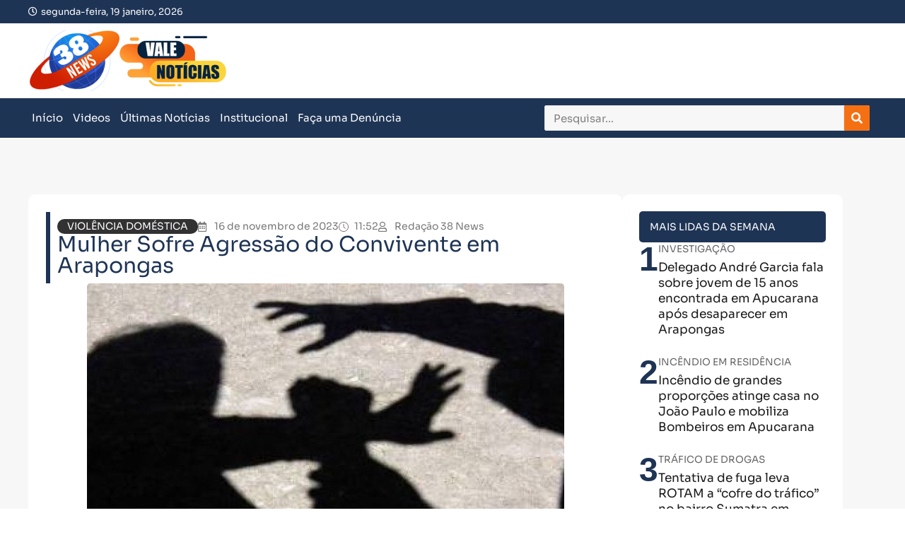

--- FILE ---
content_type: text/html; charset=UTF-8
request_url: https://canal38.com.br/mulher-sofre-agressao-do-convivente-em-arapongas/
body_size: 44574
content:
<!doctype html>
<html lang="pt-BR" prefix="og: https://ogp.me/ns#">
<head><meta charset="UTF-8"><script>if(navigator.userAgent.match(/MSIE|Internet Explorer/i)||navigator.userAgent.match(/Trident\/7\..*?rv:11/i)){var href=document.location.href;if(!href.match(/[?&]nowprocket/)){if(href.indexOf("?")==-1){if(href.indexOf("#")==-1){document.location.href=href+"?nowprocket=1"}else{document.location.href=href.replace("#","?nowprocket=1#")}}else{if(href.indexOf("#")==-1){document.location.href=href+"&nowprocket=1"}else{document.location.href=href.replace("#","&nowprocket=1#")}}}}</script><script>(()=>{class RocketLazyLoadScripts{constructor(){this.v="2.0.4",this.userEvents=["keydown","keyup","mousedown","mouseup","mousemove","mouseover","mouseout","touchmove","touchstart","touchend","touchcancel","wheel","click","dblclick","input"],this.attributeEvents=["onblur","onclick","oncontextmenu","ondblclick","onfocus","onmousedown","onmouseenter","onmouseleave","onmousemove","onmouseout","onmouseover","onmouseup","onmousewheel","onscroll","onsubmit"]}async t(){this.i(),this.o(),/iP(ad|hone)/.test(navigator.userAgent)&&this.h(),this.u(),this.l(this),this.m(),this.k(this),this.p(this),this._(),await Promise.all([this.R(),this.L()]),this.lastBreath=Date.now(),this.S(this),this.P(),this.D(),this.O(),this.M(),await this.C(this.delayedScripts.normal),await this.C(this.delayedScripts.defer),await this.C(this.delayedScripts.async),await this.T(),await this.F(),await this.j(),await this.A(),window.dispatchEvent(new Event("rocket-allScriptsLoaded")),this.everythingLoaded=!0,this.lastTouchEnd&&await new Promise(t=>setTimeout(t,500-Date.now()+this.lastTouchEnd)),this.I(),this.H(),this.U(),this.W()}i(){this.CSPIssue=sessionStorage.getItem("rocketCSPIssue"),document.addEventListener("securitypolicyviolation",t=>{this.CSPIssue||"script-src-elem"!==t.violatedDirective||"data"!==t.blockedURI||(this.CSPIssue=!0,sessionStorage.setItem("rocketCSPIssue",!0))},{isRocket:!0})}o(){window.addEventListener("pageshow",t=>{this.persisted=t.persisted,this.realWindowLoadedFired=!0},{isRocket:!0}),window.addEventListener("pagehide",()=>{this.onFirstUserAction=null},{isRocket:!0})}h(){let t;function e(e){t=e}window.addEventListener("touchstart",e,{isRocket:!0}),window.addEventListener("touchend",function i(o){o.changedTouches[0]&&t.changedTouches[0]&&Math.abs(o.changedTouches[0].pageX-t.changedTouches[0].pageX)<10&&Math.abs(o.changedTouches[0].pageY-t.changedTouches[0].pageY)<10&&o.timeStamp-t.timeStamp<200&&(window.removeEventListener("touchstart",e,{isRocket:!0}),window.removeEventListener("touchend",i,{isRocket:!0}),"INPUT"===o.target.tagName&&"text"===o.target.type||(o.target.dispatchEvent(new TouchEvent("touchend",{target:o.target,bubbles:!0})),o.target.dispatchEvent(new MouseEvent("mouseover",{target:o.target,bubbles:!0})),o.target.dispatchEvent(new PointerEvent("click",{target:o.target,bubbles:!0,cancelable:!0,detail:1,clientX:o.changedTouches[0].clientX,clientY:o.changedTouches[0].clientY})),event.preventDefault()))},{isRocket:!0})}q(t){this.userActionTriggered||("mousemove"!==t.type||this.firstMousemoveIgnored?"keyup"===t.type||"mouseover"===t.type||"mouseout"===t.type||(this.userActionTriggered=!0,this.onFirstUserAction&&this.onFirstUserAction()):this.firstMousemoveIgnored=!0),"click"===t.type&&t.preventDefault(),t.stopPropagation(),t.stopImmediatePropagation(),"touchstart"===this.lastEvent&&"touchend"===t.type&&(this.lastTouchEnd=Date.now()),"click"===t.type&&(this.lastTouchEnd=0),this.lastEvent=t.type,t.composedPath&&t.composedPath()[0].getRootNode()instanceof ShadowRoot&&(t.rocketTarget=t.composedPath()[0]),this.savedUserEvents.push(t)}u(){this.savedUserEvents=[],this.userEventHandler=this.q.bind(this),this.userEvents.forEach(t=>window.addEventListener(t,this.userEventHandler,{passive:!1,isRocket:!0})),document.addEventListener("visibilitychange",this.userEventHandler,{isRocket:!0})}U(){this.userEvents.forEach(t=>window.removeEventListener(t,this.userEventHandler,{passive:!1,isRocket:!0})),document.removeEventListener("visibilitychange",this.userEventHandler,{isRocket:!0}),this.savedUserEvents.forEach(t=>{(t.rocketTarget||t.target).dispatchEvent(new window[t.constructor.name](t.type,t))})}m(){const t="return false",e=Array.from(this.attributeEvents,t=>"data-rocket-"+t),i="["+this.attributeEvents.join("],[")+"]",o="[data-rocket-"+this.attributeEvents.join("],[data-rocket-")+"]",s=(e,i,o)=>{o&&o!==t&&(e.setAttribute("data-rocket-"+i,o),e["rocket"+i]=new Function("event",o),e.setAttribute(i,t))};new MutationObserver(t=>{for(const n of t)"attributes"===n.type&&(n.attributeName.startsWith("data-rocket-")||this.everythingLoaded?n.attributeName.startsWith("data-rocket-")&&this.everythingLoaded&&this.N(n.target,n.attributeName.substring(12)):s(n.target,n.attributeName,n.target.getAttribute(n.attributeName))),"childList"===n.type&&n.addedNodes.forEach(t=>{if(t.nodeType===Node.ELEMENT_NODE)if(this.everythingLoaded)for(const i of[t,...t.querySelectorAll(o)])for(const t of i.getAttributeNames())e.includes(t)&&this.N(i,t.substring(12));else for(const e of[t,...t.querySelectorAll(i)])for(const t of e.getAttributeNames())this.attributeEvents.includes(t)&&s(e,t,e.getAttribute(t))})}).observe(document,{subtree:!0,childList:!0,attributeFilter:[...this.attributeEvents,...e]})}I(){this.attributeEvents.forEach(t=>{document.querySelectorAll("[data-rocket-"+t+"]").forEach(e=>{this.N(e,t)})})}N(t,e){const i=t.getAttribute("data-rocket-"+e);i&&(t.setAttribute(e,i),t.removeAttribute("data-rocket-"+e))}k(t){Object.defineProperty(HTMLElement.prototype,"onclick",{get(){return this.rocketonclick||null},set(e){this.rocketonclick=e,this.setAttribute(t.everythingLoaded?"onclick":"data-rocket-onclick","this.rocketonclick(event)")}})}S(t){function e(e,i){let o=e[i];e[i]=null,Object.defineProperty(e,i,{get:()=>o,set(s){t.everythingLoaded?o=s:e["rocket"+i]=o=s}})}e(document,"onreadystatechange"),e(window,"onload"),e(window,"onpageshow");try{Object.defineProperty(document,"readyState",{get:()=>t.rocketReadyState,set(e){t.rocketReadyState=e},configurable:!0}),document.readyState="loading"}catch(t){console.log("WPRocket DJE readyState conflict, bypassing")}}l(t){this.originalAddEventListener=EventTarget.prototype.addEventListener,this.originalRemoveEventListener=EventTarget.prototype.removeEventListener,this.savedEventListeners=[],EventTarget.prototype.addEventListener=function(e,i,o){o&&o.isRocket||!t.B(e,this)&&!t.userEvents.includes(e)||t.B(e,this)&&!t.userActionTriggered||e.startsWith("rocket-")||t.everythingLoaded?t.originalAddEventListener.call(this,e,i,o):(t.savedEventListeners.push({target:this,remove:!1,type:e,func:i,options:o}),"mouseenter"!==e&&"mouseleave"!==e||t.originalAddEventListener.call(this,e,t.savedUserEvents.push,o))},EventTarget.prototype.removeEventListener=function(e,i,o){o&&o.isRocket||!t.B(e,this)&&!t.userEvents.includes(e)||t.B(e,this)&&!t.userActionTriggered||e.startsWith("rocket-")||t.everythingLoaded?t.originalRemoveEventListener.call(this,e,i,o):t.savedEventListeners.push({target:this,remove:!0,type:e,func:i,options:o})}}J(t,e){this.savedEventListeners=this.savedEventListeners.filter(i=>{let o=i.type,s=i.target||window;return e!==o||t!==s||(this.B(o,s)&&(i.type="rocket-"+o),this.$(i),!1)})}H(){EventTarget.prototype.addEventListener=this.originalAddEventListener,EventTarget.prototype.removeEventListener=this.originalRemoveEventListener,this.savedEventListeners.forEach(t=>this.$(t))}$(t){t.remove?this.originalRemoveEventListener.call(t.target,t.type,t.func,t.options):this.originalAddEventListener.call(t.target,t.type,t.func,t.options)}p(t){let e;function i(e){return t.everythingLoaded?e:e.split(" ").map(t=>"load"===t||t.startsWith("load.")?"rocket-jquery-load":t).join(" ")}function o(o){function s(e){const s=o.fn[e];o.fn[e]=o.fn.init.prototype[e]=function(){return this[0]===window&&t.userActionTriggered&&("string"==typeof arguments[0]||arguments[0]instanceof String?arguments[0]=i(arguments[0]):"object"==typeof arguments[0]&&Object.keys(arguments[0]).forEach(t=>{const e=arguments[0][t];delete arguments[0][t],arguments[0][i(t)]=e})),s.apply(this,arguments),this}}if(o&&o.fn&&!t.allJQueries.includes(o)){const e={DOMContentLoaded:[],"rocket-DOMContentLoaded":[]};for(const t in e)document.addEventListener(t,()=>{e[t].forEach(t=>t())},{isRocket:!0});o.fn.ready=o.fn.init.prototype.ready=function(i){function s(){parseInt(o.fn.jquery)>2?setTimeout(()=>i.bind(document)(o)):i.bind(document)(o)}return"function"==typeof i&&(t.realDomReadyFired?!t.userActionTriggered||t.fauxDomReadyFired?s():e["rocket-DOMContentLoaded"].push(s):e.DOMContentLoaded.push(s)),o([])},s("on"),s("one"),s("off"),t.allJQueries.push(o)}e=o}t.allJQueries=[],o(window.jQuery),Object.defineProperty(window,"jQuery",{get:()=>e,set(t){o(t)}})}P(){const t=new Map;document.write=document.writeln=function(e){const i=document.currentScript,o=document.createRange(),s=i.parentElement;let n=t.get(i);void 0===n&&(n=i.nextSibling,t.set(i,n));const c=document.createDocumentFragment();o.setStart(c,0),c.appendChild(o.createContextualFragment(e)),s.insertBefore(c,n)}}async R(){return new Promise(t=>{this.userActionTriggered?t():this.onFirstUserAction=t})}async L(){return new Promise(t=>{document.addEventListener("DOMContentLoaded",()=>{this.realDomReadyFired=!0,t()},{isRocket:!0})})}async j(){return this.realWindowLoadedFired?Promise.resolve():new Promise(t=>{window.addEventListener("load",t,{isRocket:!0})})}M(){this.pendingScripts=[];this.scriptsMutationObserver=new MutationObserver(t=>{for(const e of t)e.addedNodes.forEach(t=>{"SCRIPT"!==t.tagName||t.noModule||t.isWPRocket||this.pendingScripts.push({script:t,promise:new Promise(e=>{const i=()=>{const i=this.pendingScripts.findIndex(e=>e.script===t);i>=0&&this.pendingScripts.splice(i,1),e()};t.addEventListener("load",i,{isRocket:!0}),t.addEventListener("error",i,{isRocket:!0}),setTimeout(i,1e3)})})})}),this.scriptsMutationObserver.observe(document,{childList:!0,subtree:!0})}async F(){await this.X(),this.pendingScripts.length?(await this.pendingScripts[0].promise,await this.F()):this.scriptsMutationObserver.disconnect()}D(){this.delayedScripts={normal:[],async:[],defer:[]},document.querySelectorAll("script[type$=rocketlazyloadscript]").forEach(t=>{t.hasAttribute("data-rocket-src")?t.hasAttribute("async")&&!1!==t.async?this.delayedScripts.async.push(t):t.hasAttribute("defer")&&!1!==t.defer||"module"===t.getAttribute("data-rocket-type")?this.delayedScripts.defer.push(t):this.delayedScripts.normal.push(t):this.delayedScripts.normal.push(t)})}async _(){await this.L();let t=[];document.querySelectorAll("script[type$=rocketlazyloadscript][data-rocket-src]").forEach(e=>{let i=e.getAttribute("data-rocket-src");if(i&&!i.startsWith("data:")){i.startsWith("//")&&(i=location.protocol+i);try{const o=new URL(i).origin;o!==location.origin&&t.push({src:o,crossOrigin:e.crossOrigin||"module"===e.getAttribute("data-rocket-type")})}catch(t){}}}),t=[...new Map(t.map(t=>[JSON.stringify(t),t])).values()],this.Y(t,"preconnect")}async G(t){if(await this.K(),!0!==t.noModule||!("noModule"in HTMLScriptElement.prototype))return new Promise(e=>{let i;function o(){(i||t).setAttribute("data-rocket-status","executed"),e()}try{if(navigator.userAgent.includes("Firefox/")||""===navigator.vendor||this.CSPIssue)i=document.createElement("script"),[...t.attributes].forEach(t=>{let e=t.nodeName;"type"!==e&&("data-rocket-type"===e&&(e="type"),"data-rocket-src"===e&&(e="src"),i.setAttribute(e,t.nodeValue))}),t.text&&(i.text=t.text),t.nonce&&(i.nonce=t.nonce),i.hasAttribute("src")?(i.addEventListener("load",o,{isRocket:!0}),i.addEventListener("error",()=>{i.setAttribute("data-rocket-status","failed-network"),e()},{isRocket:!0}),setTimeout(()=>{i.isConnected||e()},1)):(i.text=t.text,o()),i.isWPRocket=!0,t.parentNode.replaceChild(i,t);else{const i=t.getAttribute("data-rocket-type"),s=t.getAttribute("data-rocket-src");i?(t.type=i,t.removeAttribute("data-rocket-type")):t.removeAttribute("type"),t.addEventListener("load",o,{isRocket:!0}),t.addEventListener("error",i=>{this.CSPIssue&&i.target.src.startsWith("data:")?(console.log("WPRocket: CSP fallback activated"),t.removeAttribute("src"),this.G(t).then(e)):(t.setAttribute("data-rocket-status","failed-network"),e())},{isRocket:!0}),s?(t.fetchPriority="high",t.removeAttribute("data-rocket-src"),t.src=s):t.src="data:text/javascript;base64,"+window.btoa(unescape(encodeURIComponent(t.text)))}}catch(i){t.setAttribute("data-rocket-status","failed-transform"),e()}});t.setAttribute("data-rocket-status","skipped")}async C(t){const e=t.shift();return e?(e.isConnected&&await this.G(e),this.C(t)):Promise.resolve()}O(){this.Y([...this.delayedScripts.normal,...this.delayedScripts.defer,...this.delayedScripts.async],"preload")}Y(t,e){this.trash=this.trash||[];let i=!0;var o=document.createDocumentFragment();t.forEach(t=>{const s=t.getAttribute&&t.getAttribute("data-rocket-src")||t.src;if(s&&!s.startsWith("data:")){const n=document.createElement("link");n.href=s,n.rel=e,"preconnect"!==e&&(n.as="script",n.fetchPriority=i?"high":"low"),t.getAttribute&&"module"===t.getAttribute("data-rocket-type")&&(n.crossOrigin=!0),t.crossOrigin&&(n.crossOrigin=t.crossOrigin),t.integrity&&(n.integrity=t.integrity),t.nonce&&(n.nonce=t.nonce),o.appendChild(n),this.trash.push(n),i=!1}}),document.head.appendChild(o)}W(){this.trash.forEach(t=>t.remove())}async T(){try{document.readyState="interactive"}catch(t){}this.fauxDomReadyFired=!0;try{await this.K(),this.J(document,"readystatechange"),document.dispatchEvent(new Event("rocket-readystatechange")),await this.K(),document.rocketonreadystatechange&&document.rocketonreadystatechange(),await this.K(),this.J(document,"DOMContentLoaded"),document.dispatchEvent(new Event("rocket-DOMContentLoaded")),await this.K(),this.J(window,"DOMContentLoaded"),window.dispatchEvent(new Event("rocket-DOMContentLoaded"))}catch(t){console.error(t)}}async A(){try{document.readyState="complete"}catch(t){}try{await this.K(),this.J(document,"readystatechange"),document.dispatchEvent(new Event("rocket-readystatechange")),await this.K(),document.rocketonreadystatechange&&document.rocketonreadystatechange(),await this.K(),this.J(window,"load"),window.dispatchEvent(new Event("rocket-load")),await this.K(),window.rocketonload&&window.rocketonload(),await this.K(),this.allJQueries.forEach(t=>t(window).trigger("rocket-jquery-load")),await this.K(),this.J(window,"pageshow");const t=new Event("rocket-pageshow");t.persisted=this.persisted,window.dispatchEvent(t),await this.K(),window.rocketonpageshow&&window.rocketonpageshow({persisted:this.persisted})}catch(t){console.error(t)}}async K(){Date.now()-this.lastBreath>45&&(await this.X(),this.lastBreath=Date.now())}async X(){return document.hidden?new Promise(t=>setTimeout(t)):new Promise(t=>requestAnimationFrame(t))}B(t,e){return e===document&&"readystatechange"===t||(e===document&&"DOMContentLoaded"===t||(e===window&&"DOMContentLoaded"===t||(e===window&&"load"===t||e===window&&"pageshow"===t)))}static run(){(new RocketLazyLoadScripts).t()}}RocketLazyLoadScripts.run()})();</script>
	
	<meta name="viewport" content="width=device-width, initial-scale=1">
	<link rel="profile" href="https://gmpg.org/xfn/11">
		<style></style>
	
<!-- Otimização dos mecanismos de pesquisa pelo Rank Math PRO - https://rankmath.com/ -->
<title>Mulher Sofre Agressão do Convivente em Arapongas - 38 News</title>
<style id="wpr-usedcss">img:is([sizes=auto i],[sizes^="auto," i]){contain-intrinsic-size:3000px 1500px}img.emoji{display:inline!important;border:none!important;box-shadow:none!important;height:1em!important;width:1em!important;margin:0 .07em!important;vertical-align:-.1em!important;background:0 0!important;padding:0!important}.jet-listing .slick-slider,.jet-listing-dynamic-field__content .slick-slider{position:relative;display:block!important;-webkit-box-sizing:border-box;box-sizing:border-box;-webkit-user-select:none;-moz-user-select:none;-ms-user-select:none;user-select:none;-webkit-touch-callout:none;-khtml-user-select:none;-ms-touch-action:pan-y;touch-action:pan-y;-webkit-tap-highlight-color:transparent}.jet-listing .slick-list,.jet-listing-dynamic-field__content .slick-list{position:relative;display:block;overflow:hidden;margin:0;padding:0}.jet-listing .slick-list:focus,.jet-listing-dynamic-field__content .slick-list:focus{outline:0}.jet-listing .slick-list.dragging,.jet-listing-dynamic-field__content .slick-list.dragging{cursor:pointer;cursor:hand}.jet-listing .slick-slider .slick-list,.jet-listing .slick-slider .slick-track,.jet-listing-dynamic-field__content .slick-slider .slick-list,.jet-listing-dynamic-field__content .slick-slider .slick-track{-webkit-transform:translate3d(0,0,0);transform:translate3d(0,0,0)}.jet-listing .slick-track,.jet-listing-dynamic-field__content .slick-track{position:relative;top:0;left:0;display:block;margin-left:auto;margin-right:auto}.jet-listing .slick-track:after,.jet-listing .slick-track:before,.jet-listing-dynamic-field__content .slick-track:after,.jet-listing-dynamic-field__content .slick-track:before{display:table;content:""}.jet-listing .slick-track:after,.jet-listing-dynamic-field__content .slick-track:after{clear:both}.jet-listing .slick-loading .slick-track,.jet-listing-dynamic-field__content .slick-loading .slick-track{visibility:hidden}.jet-listing .slick-slide,.jet-listing-dynamic-field__content .slick-slide{display:none;float:left;height:100%;min-height:1px}.jet-listing [dir=rtl] .slick-slide,.jet-listing-dynamic-field__content [dir=rtl] .slick-slide{float:right}.jet-listing .slick-slide img,.jet-listing-dynamic-field__content .slick-slide img{display:block}.jet-listing .slick-slide.slick-loading img,.jet-listing-dynamic-field__content .slick-slide.slick-loading img{display:none}.jet-listing .slick-slide.dragging img,.jet-listing-dynamic-field__content .slick-slide.dragging img{pointer-events:none}.jet-listing .slick-initialized .slick-slide,.jet-listing-dynamic-field__content .slick-initialized .slick-slide{display:block}.jet-listing .slick-loading .slick-slide,.jet-listing-dynamic-field__content .slick-loading .slick-slide{visibility:hidden}.jet-listing .slick-vertical .slick-slide,.jet-listing-dynamic-field__content .slick-vertical .slick-slide{display:block;height:auto;border:1px solid transparent}.jet-listing .slick-arrow.slick-hidden,.jet-listing-dynamic-field__content .slick-arrow.slick-hidden{display:none}.jet-engine-gallery-grid__item{padding:10px;max-width:calc(100% / var(--columns));-webkit-box-flex:0;-ms-flex:0 0 calc(100% / var(--columns));flex:0 0 calc(100% / var(--columns));-webkit-box-sizing:border-box;box-sizing:border-box}.jet-engine-gallery-grid__item img{-o-object-fit:cover;object-fit:cover;width:100%;height:100%;display:block}.jet-engine-gallery-slider{max-width:100%;position:relative}.jet-engine-gallery-slider:not(.slick-initialized) .jet-engine-gallery-slider__item{display:none}.jet-engine-gallery-slider:not(.slick-initialized) .jet-engine-gallery-slider__item:first-child{display:block}.brxe-jet-engine-listing-dynamic-field .jet-engine-gallery-slider .slick-list{margin-right:calc(var(--column-gap)/ -2);margin-left:calc(var(--column-gap)/ -2)}.brxe-jet-engine-listing-dynamic-field .jet-engine-gallery-slider .slick-slide{padding-right:calc(var(--column-gap)/ 2);padding-left:calc(var(--column-gap)/ 2)}.jet-listing-dynamic-link{display:-webkit-box;display:-ms-flexbox;display:flex;-webkit-box-orient:vertical;-webkit-box-direction:normal;-ms-flex-direction:column;flex-direction:column}.jet-listing-dynamic-link .button.jet-woo-add-to-cart{display:-webkit-inline-box;display:-ms-inline-flexbox;display:inline-flex}.jet-remove-from-store.is-hidden{display:none!important}.jet-listing-grid__items{display:-webkit-box;display:-ms-flexbox;display:flex;-ms-flex-wrap:wrap;flex-wrap:wrap;margin:0 -10px;width:calc(100% + 20px)}.jet-listing-grid__items.inline-desk-css:not(.jet-listing-grid__scroll-slider-wrap-desktop).slick-slider .slick-slide{width:var(--jet-column-min-width)}.jet-listing-grid__masonry{-webkit-box-align:start;-ms-flex-align:start;align-items:flex-start}.jet-listing-grid__item{padding:10px;-webkit-box-sizing:border-box;box-sizing:border-box}.jet-listing-grid__items>.jet-listing-grid__item{max-width:calc(100% / var(--columns));-webkit-box-flex:0;-ms-flex:0 0 calc(100% / var(--columns));flex:0 0 calc(100% / var(--columns))}.jet-listing-grid__slider{position:relative}.jet-listing-grid__slider[dir=rtl] .slick-slide{float:right}.jet-listing-grid__slider-icon.slick-arrow{position:absolute;top:50%;width:50px;height:50px;line-height:50px;font-size:30px;color:#fff;background-color:#111;left:0;margin-top:-25px;cursor:pointer;text-align:center;z-index:90;display:-webkit-box;display:-ms-flexbox;display:flex;-webkit-box-align:center;-ms-flex-align:center;align-items:center;-webkit-box-pack:center;-ms-flex-pack:center;justify-content:center}.jet-listing-grid__slider-icon.slick-arrow.next-arrow{left:auto;right:0;-webkit-transform:scaleX(-1);transform:scaleX(-1)}.jet-listing-grid__slider-icon.slick-arrow svg{height:30px;width:auto}.jet-listing-grid__slider-icon.slick-arrow svg path{fill:currentColor}.jet-listing-grid__slider>.jet-listing-grid__items:not(.slick-initialized)>.jet-listing-grid__item{display:none}.jet-listing-grid__slider>.jet-listing-grid__items:not(.slick-initialized)>.jet-listing-grid__item:first-of-type{display:block}body.wp-admin.block-editor-page .jet-listing-grid__slider>.jet-listing-grid__items:not(.slick-initialized)>.jet-listing-grid__item{display:block}.jet-listing-grid__slider .jet-slick-dots{display:-webkit-box;display:-ms-flexbox;display:flex;-webkit-box-align:center;-ms-flex-align:center;align-items:center;-webkit-box-pack:center;-ms-flex-pack:center;justify-content:center;width:100%;margin:10px 0;padding:0}.jet-listing-grid__slider .jet-slick-dots li{width:12px;height:12px;border-radius:100%;text-indent:-50px;overflow:hidden;cursor:pointer;background:#eee;margin:3px}.jet-listing-grid__slider .jet-slick-dots li.slick-active,.jet-listing-grid__slider .jet-slick-dots li:hover{background:#111}.jet-listing-grid__slider[dir=rtl] .jet-slick-dots li{text-indent:50px}.jet-listing-grid__loader{--spinner-color:rgba(100, 100, 100, .8);--spinner-size:36px;display:-webkit-box;display:-ms-flexbox;display:flex;-webkit-box-pack:center;-ms-flex-pack:center;justify-content:center;-webkit-box-align:center;-ms-flex-align:center;align-items:center;gap:15px;visibility:hidden}.jet-listing-grid-loading .jet-listing-grid__loader{visibility:visible}.jet-listing-grid__items.jet-equal-columns__wrapper .slick-track{display:-webkit-box;display:-ms-flexbox;display:flex;-webkit-box-align:stretch;-ms-flex-align:stretch;align-items:stretch}.jet-listing-grid__items.jet-equal-columns__wrapper .slick-slide{float:none;height:auto;display:-webkit-box;display:-ms-flexbox;display:flex;-webkit-box-orient:vertical;-webkit-box-direction:normal;-ms-flex-direction:column;flex-direction:column}.jet-listing-grid__items.jet-equal-columns__wrapper .slick-slide img{-o-object-fit:cover;object-fit:cover;-webkit-box-flex:1;-ms-flex-positive:1;flex-grow:1}.jet-listing-grid__items.jet-equal-columns__wrapper .slick-slide .jet-equal-columns,.jet-listing-grid__items.jet-equal-columns__wrapper .slick-slide>*{height:100%}.jet-listing-not-found{text-align:center;display:block;margin:0;width:100%}.brxe-jet-engine-listing-grid .jet-listing-grid__items{width:auto;margin:0;--column-gap:20px;--row-gap:20px;gap:var(--row-gap) var(--column-gap);--item-width:calc((100% - (var(--columns) - 1) * var(--column-gap)) / var(--columns))}.brxe-jet-engine-listing-grid .jet-listing-grid__items.slick-slider .slick-list{margin-right:calc(var(--column-gap)/ -2);margin-left:calc(var(--column-gap)/ -2)}.brxe-jet-engine-listing-grid .jet-listing-grid__items>.jet-listing-grid__item{max-width:var(--item-width);-webkit-box-flex:0;-ms-flex:0 0 var(--item-width);flex:0 0 var(--item-width)}.brxe-jet-engine-listing-grid .jet-listing-grid__item{padding:0}.brxe-jet-engine-listing-grid .jet-listing-grid__item.slick-slide{padding:calc(var(--row-gap)/ 2) calc(var(--column-gap)/ 2)}.brxe-jet-engine-listing-grid .jet-slick-dots{gap:8px}.brxe-jet-engine-listing-grid .jet-slick-dots li{margin:0}div.brxe-jet-engine-listing-grid{width:100%}div.brxe-jet-engine-listing-grid>div.jet-listing-grid{width:100%}.jet-calendar-loading{opacity:.5!important;pointer-events:none!important;-webkit-user-select:none;-moz-user-select:none;-ms-user-select:none;user-select:none}.jet-calendar-loading .jet-calendar-caption__date-select{pointer-events:none}.jet-calendar-caption__dates{display:-webkit-box;display:-ms-flexbox;display:flex;-webkit-box-orient:horizontal;-webkit-box-direction:normal;-ms-flex-direction:row;flex-direction:row;-webkit-column-gap:0.5em;-moz-column-gap:0.5em;column-gap:.5em}.jet-calendar-caption__date-select{position:absolute;margin:0;padding:0;left:0;top:0;text-transform:inherit;opacity:0;-webkit-appearance:none;-moz-appearance:none;appearance:none;height:100%}.jet-calendar-caption__date-select:focus-visible{outline:0}.jet-calendar-nav__link{cursor:pointer;width:40px;height:40px;display:-webkit-box;display:-ms-flexbox;display:flex;-webkit-box-align:center;-ms-flex-align:center;align-items:center;-webkit-box-pack:center;-ms-flex-pack:center;justify-content:center}.jet-calendar-nav__link svg{height:1em;fill:currentColor}.rtl .jet-calendar-nav__link.nav-link-prev svg{-webkit-transform:scaleX(-1);transform:scaleX(-1)}body:not(.rtl) .jet-calendar-nav__link.nav-link-next svg{-webkit-transform:scaleX(-1);transform:scaleX(-1)}.jet-calendar-week__day{width:14.2857%;vertical-align:top}.jet-calendar-week__day-mobile-overlay{cursor:pointer;position:absolute;z-index:20;left:0;right:0;top:0;bottom:0}.jet-calendar-week__day-content{padding:10px;min-height:100px}@media (max-width:1025px){.jet-calendar-week__day-content{display:none}}.brxe-jet-listing-calendar .jet-calendar-week__day{padding:0}.brxe-jet-listing-calendar .jet-calendar-nav__link svg{width:1em;height:1em}.jet-data-store-link-wrapper{display:-webkit-box;display:-ms-flexbox;display:flex;position:relative;z-index:999}.jet-data-store-link{display:-webkit-inline-box;display:-ms-inline-flexbox;display:inline-flex;-webkit-box-pack:center;-ms-flex-pack:center;justify-content:center;-webkit-box-align:center;-ms-flex-align:center;align-items:center;gap:4px}.jet-data-store-link__label{-webkit-box-ordinal-group:3;-ms-flex-order:2;order:2}.jet-data-store-link.is-hidden{display:none!important}.jet-data-store-link__icon{-webkit-box-ordinal-group:2;-ms-flex-order:1;order:1}a:has(>.jet-engine-lightbox-icon):before{display:none}html{line-height:1.15;-webkit-text-size-adjust:100%}*,:after,:before{box-sizing:border-box}body{background-color:#fff;color:#333;font-family:-apple-system,BlinkMacSystemFont,'Segoe UI',Roboto,'Helvetica Neue',Arial,'Noto Sans',sans-serif,'Apple Color Emoji','Segoe UI Emoji','Segoe UI Symbol','Noto Color Emoji';font-size:1rem;font-weight:400;line-height:1.5;margin:0;-webkit-font-smoothing:antialiased;-moz-osx-font-smoothing:grayscale}h2,h3{color:inherit;font-family:inherit;font-weight:500;line-height:1.2;margin-block-end:1rem;margin-block-start:.5rem}h2{font-size:2rem}h3{font-size:1.75rem}p{margin-block-end:.9rem;margin-block-start:0}a{background-color:transparent;color:#c36;text-decoration:none}a:active,a:hover{color:#336}a:not([href]):not([tabindex]),a:not([href]):not([tabindex]):focus,a:not([href]):not([tabindex]):hover{color:inherit;text-decoration:none}a:not([href]):not([tabindex]):focus{outline:0}b,strong{font-weight:bolder}code{font-family:monospace,monospace;font-size:1em}sub{font-size:75%;line-height:0;position:relative;vertical-align:baseline}sub{bottom:-.25em}img{border-style:none;height:auto;max-width:100%}figcaption{color:#333;font-size:16px;font-style:italic;font-weight:400;line-height:1.4}[hidden],template{display:none}@media print{*,:after,:before{background:0 0!important;box-shadow:none!important;color:#000!important;text-shadow:none!important}a,a:visited{text-decoration:underline}a[href]:after{content:" (" attr(href) ")"}a[href^="#"]:after,a[href^="javascript:"]:after{content:""}img,tr{-moz-column-break-inside:avoid;break-inside:avoid}h2,h3,p{orphans:3;widows:3}h2,h3{-moz-column-break-after:avoid;break-after:avoid}}label{display:inline-block;line-height:1;vertical-align:middle}button,input,optgroup,select,textarea{font-family:inherit;font-size:1rem;line-height:1.5;margin:0}input[type=email],input[type=number],input[type=password],input[type=search],input[type=text],input[type=url],select,textarea{border:1px solid #666;border-radius:3px;padding:.5rem 1rem;transition:all .3s;width:100%}input[type=email]:focus,input[type=number]:focus,input[type=password]:focus,input[type=search]:focus,input[type=text]:focus,input[type=url]:focus,select:focus,textarea:focus{border-color:#333}button,input{overflow:visible}button,select{text-transform:none}[type=button],[type=reset],[type=submit],button{-webkit-appearance:button;width:auto}[type=button],[type=submit],button{background-color:transparent;border:1px solid #c36;border-radius:3px;color:#c36;display:inline-block;font-size:1rem;font-weight:400;padding:.5rem 1rem;text-align:center;transition:all .3s;-webkit-user-select:none;-moz-user-select:none;user-select:none;white-space:nowrap}[type=button]:focus:not(:focus-visible),[type=submit]:focus:not(:focus-visible),button:focus:not(:focus-visible){outline:0}[type=button]:focus,[type=button]:hover,[type=submit]:focus,[type=submit]:hover,button:focus,button:hover{background-color:#c36;color:#fff;text-decoration:none}[type=button]:not(:disabled),[type=submit]:not(:disabled),button:not(:disabled){cursor:pointer}fieldset{padding:.35em .75em .625em}legend{box-sizing:border-box;color:inherit;display:table;max-width:100%;padding:0;white-space:normal}progress{vertical-align:baseline}textarea{overflow:auto;resize:vertical}[type=checkbox],[type=radio]{box-sizing:border-box;padding:0}[type=number]::-webkit-inner-spin-button,[type=number]::-webkit-outer-spin-button{height:auto}[type=search]{-webkit-appearance:textfield;outline-offset:-2px}[type=search]::-webkit-search-decoration{-webkit-appearance:none}::-webkit-file-upload-button{-webkit-appearance:button;font:inherit}select{display:block}table{background-color:transparent;border-collapse:collapse;border-spacing:0;font-size:.9em;margin-block-end:15px;width:100%}table tbody+tbody{border-block-start:2px solid hsla(0,0%,50%,.502)}dl,dt,li,ol,ul{background:0 0;border:0;font-size:100%;margin-block-end:0;margin-block-start:0;outline:0;vertical-align:baseline}.wp-caption{margin-block-end:1.25rem;max-width:100%}.wp-caption img{display:block;margin-inline:auto}.wp-caption-text{margin:0}.pagination{display:flex;justify-content:space-between;margin:20px auto}.sticky{display:block;position:relative}.hide{display:none!important}.screen-reader-text{clip:rect(1px,1px,1px,1px);height:1px;overflow:hidden;position:absolute!important;width:1px;word-wrap:normal!important}.screen-reader-text:focus{background-color:#eee;clip:auto!important;clip-path:none;color:#333;display:block;font-size:1rem;height:auto;left:5px;line-height:normal;padding:12px 24px;text-decoration:none;top:5px;width:auto;z-index:100000}.site-header:not(.dynamic-header){margin-inline-end:auto;margin-inline-start:auto;width:100%}@media(max-width:575px){.site-header:not(.dynamic-header){padding-inline-end:10px;padding-inline-start:10px}}@media(min-width:576px){.site-header:not(.dynamic-header){max-width:500px}}@media(min-width:768px){.site-header:not(.dynamic-header){max-width:600px}}@media(min-width:992px){.site-header:not(.dynamic-header){max-width:800px}}@media(min-width:1200px){.site-header:not(.dynamic-header){max-width:1140px}}.site-header+.elementor{min-height:calc(100vh - 320px)}.site-header{display:flex;flex-wrap:wrap;justify-content:space-between;padding-block-end:1rem;padding-block-start:1rem;position:relative}.site-navigation-toggle-holder{align-items:center;display:flex;padding:8px 15px}.site-navigation-toggle-holder .site-navigation-toggle{align-items:center;background-color:rgba(0,0,0,.05);border:0 solid;border-radius:3px;color:#494c4f;cursor:pointer;display:flex;justify-content:center;padding:.5rem}.site-navigation-dropdown{bottom:0;left:0;margin-block-start:10px;position:absolute;transform-origin:top;transition:max-height .3s,transform .3s;width:100%;z-index:10000}.site-navigation-toggle-holder:not(.elementor-active)+.site-navigation-dropdown{max-height:0;transform:scaleY(0)}.site-navigation-toggle-holder.elementor-active+.site-navigation-dropdown{max-height:100vh;transform:scaleY(1)}.site-navigation-dropdown ul{padding:0}.site-navigation-dropdown ul.menu{background:#fff;margin:0;padding:0;position:absolute;width:100%}.site-navigation-dropdown ul.menu li{display:block;position:relative;width:100%}.site-navigation-dropdown ul.menu li a{background:#fff;box-shadow:inset 0 -1px 0 rgba(0,0,0,.102);color:#55595c;display:block;padding:20px}.site-navigation-dropdown ul.menu>li li{max-height:0;transform:scaleY(0);transform-origin:top;transition:max-height .3s,transform .3s}.site-navigation-dropdown ul.menu li.elementor-active>ul>li{max-height:100vh;transform:scaleY(1)}:root{--direction-multiplier:1}body.rtl,html[dir=rtl]{--direction-multiplier:-1}.elementor-hidden{display:none}.elementor-screen-only,.screen-reader-text,.screen-reader-text span{height:1px;margin:-1px;overflow:hidden;padding:0;position:absolute;top:-10000em;width:1px;clip:rect(0,0,0,0);border:0}.elementor *,.elementor :after,.elementor :before{box-sizing:border-box}.elementor a{box-shadow:none;text-decoration:none}.elementor img{border:none;border-radius:0;box-shadow:none;height:auto;max-width:100%}.elementor .elementor-widget:not(.elementor-widget-text-editor):not(.elementor-widget-theme-post-content) figure{margin:0}.elementor iframe,.elementor object,.elementor video{border:none;line-height:1;margin:0;max-width:100%;width:100%}.elementor-widget-wrap .elementor-element.elementor-widget__width-auto,.elementor-widget-wrap .elementor-element.elementor-widget__width-initial{max-width:100%}.elementor-element{--flex-direction:initial;--flex-wrap:initial;--justify-content:initial;--align-items:initial;--align-content:initial;--gap:initial;--flex-basis:initial;--flex-grow:initial;--flex-shrink:initial;--order:initial;--align-self:initial;align-self:var(--align-self);flex-basis:var(--flex-basis);flex-grow:var(--flex-grow);flex-shrink:var(--flex-shrink);order:var(--order)}.elementor-element:where(.e-con-full,.elementor-widget){align-content:var(--align-content);align-items:var(--align-items);flex-direction:var(--flex-direction);flex-wrap:var(--flex-wrap);gap:var(--row-gap) var(--column-gap);justify-content:var(--justify-content)}.elementor-invisible{visibility:hidden}.elementor-align-center{text-align:center}.elementor-align-center .elementor-button{width:auto}:root{--page-title-display:block}.elementor-widget-wrap{align-content:flex-start;flex-wrap:wrap;position:relative;width:100%}.elementor:not(.elementor-bc-flex-widget) .elementor-widget-wrap{display:flex}.elementor-widget-wrap>.elementor-element{width:100%}.elementor-widget-wrap.e-swiper-container{width:calc(100% - (var(--e-column-margin-left,0px) + var(--e-column-margin-right,0px)))}.elementor-widget{position:relative}.elementor-widget:not(:last-child){margin-bottom:var(--kit-widget-spacing,20px)}.elementor-widget:not(:last-child).elementor-widget__width-auto,.elementor-widget:not(:last-child).elementor-widget__width-initial{margin-bottom:0}.elementor-grid{display:grid;grid-column-gap:var(--grid-column-gap);grid-row-gap:var(--grid-row-gap)}.elementor-grid .elementor-grid-item{min-width:0}.elementor-grid-0 .elementor-grid{display:inline-block;margin-bottom:calc(-1 * var(--grid-row-gap));width:100%;word-spacing:var(--grid-column-gap)}.elementor-grid-0 .elementor-grid .elementor-grid-item{display:inline-block;margin-bottom:var(--grid-row-gap);word-break:break-word}.elementor-grid-1 .elementor-grid{grid-template-columns:repeat(1,1fr)}@media (min-width:1025px){#elementor-device-mode:after{content:"desktop"}}@media (min-width:-1){#elementor-device-mode:after{content:"widescreen"}}@media (max-width:-1){#elementor-device-mode:after{content:"laptop";content:"tablet_extra"}}@media (max-width:1024px){.jet-listing-grid__items.slick-slider .slick-slide{width:var(--jet-column-tablet-min-width)}.elementor-grid-tablet-1 .elementor-grid{grid-template-columns:repeat(1,1fr)}#elementor-device-mode:after{content:"tablet"}}@media (max-width:-1){#elementor-device-mode:after{content:"mobile_extra"}}@media (prefers-reduced-motion:no-preference){html{scroll-behavior:smooth}}.e-con{--border-radius:0;--border-top-width:0px;--border-right-width:0px;--border-bottom-width:0px;--border-left-width:0px;--border-style:initial;--border-color:initial;--container-widget-width:100%;--container-widget-height:initial;--container-widget-flex-grow:0;--container-widget-align-self:initial;--content-width:min(100%,var(--container-max-width,1140px));--width:100%;--min-height:initial;--height:auto;--text-align:initial;--margin-top:0px;--margin-right:0px;--margin-bottom:0px;--margin-left:0px;--padding-top:var(--container-default-padding-top,10px);--padding-right:var(--container-default-padding-right,10px);--padding-bottom:var(--container-default-padding-bottom,10px);--padding-left:var(--container-default-padding-left,10px);--position:relative;--z-index:revert;--overflow:visible;--gap:var(--widgets-spacing,20px);--row-gap:var(--widgets-spacing-row,20px);--column-gap:var(--widgets-spacing-column,20px);--overlay-mix-blend-mode:initial;--overlay-opacity:1;--overlay-transition:0.3s;--e-con-grid-template-columns:repeat(3,1fr);--e-con-grid-template-rows:repeat(2,1fr);border-radius:var(--border-radius);height:var(--height);min-height:var(--min-height);min-width:0;overflow:var(--overflow);position:var(--position);width:var(--width);z-index:var(--z-index);--flex-wrap-mobile:wrap;margin-block-end:var(--margin-block-end);margin-block-start:var(--margin-block-start);margin-inline-end:var(--margin-inline-end);margin-inline-start:var(--margin-inline-start);padding-inline-end:var(--padding-inline-end);padding-inline-start:var(--padding-inline-start)}.e-con:where(:not(.e-div-block-base)){transition:background var(--background-transition,.3s),border var(--border-transition,.3s),box-shadow var(--border-transition,.3s),transform var(--e-con-transform-transition-duration,.4s)}.e-con{--margin-block-start:var(--margin-top);--margin-block-end:var(--margin-bottom);--margin-inline-start:var(--margin-left);--margin-inline-end:var(--margin-right);--padding-inline-start:var(--padding-left);--padding-inline-end:var(--padding-right);--padding-block-start:var(--padding-top);--padding-block-end:var(--padding-bottom);--border-block-start-width:var(--border-top-width);--border-block-end-width:var(--border-bottom-width);--border-inline-start-width:var(--border-left-width);--border-inline-end-width:var(--border-right-width)}body.rtl .e-con{--padding-inline-start:var(--padding-right);--padding-inline-end:var(--padding-left);--margin-inline-start:var(--margin-right);--margin-inline-end:var(--margin-left);--border-inline-start-width:var(--border-right-width);--border-inline-end-width:var(--border-left-width)}.e-con.e-flex{--flex-direction:column;--flex-basis:auto;--flex-grow:0;--flex-shrink:1;flex:var(--flex-grow) var(--flex-shrink) var(--flex-basis)}.e-con-full,.e-con>.e-con-inner{padding-block-end:var(--padding-block-end);padding-block-start:var(--padding-block-start);text-align:var(--text-align)}.e-con-full.e-flex,.e-con.e-flex>.e-con-inner{flex-direction:var(--flex-direction)}.e-con,.e-con>.e-con-inner{display:var(--display)}.e-con-boxed.e-flex{align-content:normal;align-items:normal;flex-direction:column;flex-wrap:nowrap;justify-content:normal}.e-con-boxed{gap:initial;text-align:initial}.e-con.e-flex>.e-con-inner{align-content:var(--align-content);align-items:var(--align-items);align-self:auto;flex-basis:auto;flex-grow:1;flex-shrink:1;flex-wrap:var(--flex-wrap);justify-content:var(--justify-content)}.e-con>.e-con-inner{gap:var(--row-gap) var(--column-gap);height:100%;margin:0 auto;max-width:var(--content-width);padding-inline-end:0;padding-inline-start:0;width:100%}:is(.elementor-section-wrap,[data-elementor-id])>.e-con{--margin-left:auto;--margin-right:auto;max-width:min(100%,var(--width))}.e-con .elementor-widget.elementor-widget{margin-block-end:0}.e-con:before,.e-con>.elementor-motion-effects-container>.elementor-motion-effects-layer:before{border-block-end-width:var(--border-block-end-width);border-block-start-width:var(--border-block-start-width);border-color:var(--border-color);border-inline-end-width:var(--border-inline-end-width);border-inline-start-width:var(--border-inline-start-width);border-radius:var(--border-radius);border-style:var(--border-style);content:var(--background-overlay);display:block;height:max(100% + var(--border-top-width) + var(--border-bottom-width),100%);left:calc(0px - var(--border-left-width));mix-blend-mode:var(--overlay-mix-blend-mode);opacity:var(--overlay-opacity);position:absolute;top:calc(0px - var(--border-top-width));transition:var(--overlay-transition,.3s);width:max(100% + var(--border-left-width) + var(--border-right-width),100%)}.e-con:before{transition:background var(--overlay-transition,.3s),border-radius var(--border-transition,.3s),opacity var(--overlay-transition,.3s)}.e-con .elementor-widget{min-width:0}.e-con .elementor-widget.e-widget-swiper{width:100%}.e-con>.e-con-inner>.elementor-widget>.elementor-widget-container,.e-con>.elementor-widget>.elementor-widget-container{height:100%}.e-con.e-con>.e-con-inner>.elementor-widget,.elementor.elementor .e-con>.elementor-widget{max-width:100%}.e-con .elementor-widget:not(:last-child){--kit-widget-spacing:0px}@media (max-width:767px){.jet-listing-grid__items.inline-mobile-css:not(.jet-listing-grid__scroll-slider-wrap-mobile).slick-slider .slick-slide{width:var(--jet-column-mobile-min-width)}.elementor-grid-mobile-1 .elementor-grid{grid-template-columns:repeat(1,1fr)}#elementor-device-mode:after{content:"mobile"}.e-con.e-flex{--width:100%;--flex-wrap:var(--flex-wrap-mobile)}.elementor .elementor-hidden-mobile{display:none}}.elementor-element:where(:not(.e-con)):where(:not(.e-div-block-base)) .elementor-widget-container,.elementor-element:where(:not(.e-con)):where(:not(.e-div-block-base)):not(:has(.elementor-widget-container)){transition:background .3s,border .3s,border-radius .3s,box-shadow .3s,transform var(--e-transform-transition-duration,.4s)}.elementor-heading-title{line-height:1;margin:0;padding:0}.elementor-button{background-color:#69727d;border-radius:3px;color:#fff;display:inline-block;font-size:15px;line-height:1;padding:12px 24px;fill:#fff;text-align:center;transition:all .3s}.elementor-button:focus,.elementor-button:hover,.elementor-button:visited{color:#fff}.elementor-button-content-wrapper{display:flex;flex-direction:row;gap:5px;justify-content:center}.elementor-button-text{display:inline-block}.elementor-button span{text-decoration:inherit}.elementor-icon{color:#69727d;display:inline-block;font-size:50px;line-height:1;text-align:center;transition:all .3s}.elementor-icon:hover{color:#69727d}.elementor-icon i,.elementor-icon svg{display:block;height:1em;position:relative;width:1em}.elementor-icon i:before,.elementor-icon svg:before{left:50%;position:absolute;transform:translateX(-50%)}.elementor-shape-rounded .elementor-icon{border-radius:10%}.animated{animation-duration:1.25s}.animated.reverse{animation-direction:reverse;animation-fill-mode:forwards}@media (prefers-reduced-motion:reduce){.animated{animation:none}}.elementor-kit-8{--e-global-color-primary:#1E3455;--e-global-color-secondary:#323233;--e-global-color-text:#FFFFFF;--e-global-color-accent:#F57013;--e-global-typography-primary-font-family:"Sora";--e-global-typography-primary-font-weight:800;--e-global-typography-secondary-font-family:"Sora";--e-global-typography-secondary-font-weight:400;--e-global-typography-text-font-family:"Sora";--e-global-typography-text-font-weight:400;--e-global-typography-accent-font-family:"Sora";--e-global-typography-accent-font-weight:400}.elementor-kit-8 .elementor-button,.elementor-kit-8 button,.elementor-kit-8 input[type=button],.elementor-kit-8 input[type=submit]{background-color:var(--e-global-color-accent);font-family:var( --e-global-typography-secondary-font-family ),Sans-serif;font-weight:var(--e-global-typography-secondary-font-weight);color:var(--e-global-color-text);border-style:solid;border-width:0}.elementor-kit-8 a{color:var(--e-global-color-accent);font-family:var( --e-global-typography-secondary-font-family ),Sans-serif;font-weight:var(--e-global-typography-secondary-font-weight)}.elementor-kit-8 label{color:var(--e-global-color-secondary);font-family:var( --e-global-typography-primary-font-family ),Sans-serif;font-weight:var(--e-global-typography-primary-font-weight)}.elementor-kit-8 input:not([type=button]):not([type=submit]),.elementor-kit-8 textarea{font-family:var( --e-global-typography-secondary-font-family ),Sans-serif;font-weight:var(--e-global-typography-secondary-font-weight);color:var(--e-global-color-secondary);border-style:solid;border-width:1px;border-color:#e5e5e8}.e-con{--container-max-width:1200px}.elementor-widget:not(:last-child){margin-block-end:20px}.elementor-element{--widgets-spacing:20px 20px;--widgets-spacing-row:20px;--widgets-spacing-column:20px}.site-header{padding-inline-end:0px;padding-inline-start:0px}.elementor-83 .elementor-element.elementor-element-b72554b{--display:flex;--flex-direction:row;--container-widget-width:initial;--container-widget-height:100%;--container-widget-flex-grow:1;--container-widget-align-self:stretch;--flex-wrap-mobile:wrap;--padding-top:7px;--padding-bottom:7px;--padding-left:0px;--padding-right:0px}.elementor-83 .elementor-element.elementor-element-b72554b:not(.elementor-motion-effects-element-type-background),.elementor-83 .elementor-element.elementor-element-b72554b>.elementor-motion-effects-container>.elementor-motion-effects-layer{background-color:var(--e-global-color-primary)}.elementor-widget-jet-blog-text-ticker .jet-text-ticker__date{font-family:var( --e-global-typography-text-font-family ),Sans-serif;font-weight:var(--e-global-typography-text-font-weight)}.elementor-widget-jet-blog-text-ticker .jet-text-ticker__post-author{font-family:var( --e-global-typography-text-font-family ),Sans-serif;font-weight:var(--e-global-typography-text-font-weight)}.elementor-widget-jet-blog-text-ticker .jet-text-ticker__item-typed{font-family:var( --e-global-typography-text-font-family ),Sans-serif;font-weight:var(--e-global-typography-text-font-weight)}.elementor-83 .elementor-element.elementor-element-9b39ebb .jet-use-typing .jet-text-ticker__item-typed:after{content:"_"}.elementor-83 .elementor-element.elementor-element-9b39ebb .jet-text-ticker__date{color:var(--e-global-color-text)}.elementor-83 .elementor-element.elementor-element-9b39ebb .jet-text-ticker__date{font-family:Sora,Sans-serif;font-size:13px;font-weight:400}.elementor-83 .elementor-element.elementor-element-9b39ebb .jet-text-ticker__post-author{color:var(--e-global-color-text)}.elementor-83 .elementor-element.elementor-element-9b39ebb .jet-text-ticker__item-typed{color:var(--e-global-color-accent)}.elementor-83 .elementor-element.elementor-element-9b39ebb .jet-text-ticker__item-typed:hover{color:#aa5505}.elementor-83 .elementor-element.elementor-element-07a6e41{--display:flex;--flex-direction:row;--container-widget-width:calc( ( 1 - var( --container-widget-flex-grow ) ) * 100% );--container-widget-height:100%;--container-widget-flex-grow:1;--container-widget-align-self:stretch;--flex-wrap-mobile:wrap;--align-items:center;--gap:0px 0px;--row-gap:0px;--column-gap:0px;--padding-top:10px;--padding-bottom:10px;--padding-left:0px;--padding-right:0px}.elementor-83 .elementor-element.elementor-element-07a6e41:not(.elementor-motion-effects-element-type-background),.elementor-83 .elementor-element.elementor-element-07a6e41>.elementor-motion-effects-container>.elementor-motion-effects-layer{background-color:var(--e-global-color-text)}.elementor-83 .elementor-element.elementor-element-66b6909{--display:flex;--flex-direction:column;--container-widget-width:100%;--container-widget-height:initial;--container-widget-flex-grow:0;--container-widget-align-self:initial;--flex-wrap-mobile:wrap;--padding-top:0px;--padding-bottom:0px;--padding-left:0px;--padding-right:0px}.elementor-83 .elementor-element.elementor-element-66b6909.e-con{--flex-grow:0;--flex-shrink:0}.elementor-widget-theme-site-logo .widget-image-caption{color:var(--e-global-color-text);font-family:var( --e-global-typography-text-font-family ),Sans-serif;font-weight:var(--e-global-typography-text-font-weight)}.elementor-83 .elementor-element.elementor-element-31ab78d>.elementor-widget-container{margin:0 0 0 -5px}.elementor-83 .elementor-element.elementor-element-31ab78d{text-align:left}.elementor-83 .elementor-element.elementor-element-31ab78d img{width:100%}.elementor-83 .elementor-element.elementor-element-4a40baf{--display:flex;--flex-direction:column;--container-widget-width:100%;--container-widget-height:initial;--container-widget-flex-grow:0;--container-widget-align-self:initial;--flex-wrap-mobile:wrap;--padding-top:0px;--padding-bottom:0px;--padding-left:80px;--padding-right:0px}.elementor-83 .elementor-element.elementor-element-4a40baf.e-con{--flex-grow:0;--flex-shrink:0}.elementor-83 .elementor-element.elementor-element-4e11173{--display:flex;--flex-direction:row;--container-widget-width:calc( ( 1 - var( --container-widget-flex-grow ) ) * 100% );--container-widget-height:100%;--container-widget-flex-grow:1;--container-widget-align-self:stretch;--flex-wrap-mobile:wrap;--align-items:center;--padding-top:0px;--padding-bottom:0px;--padding-left:0px;--padding-right:0px}.elementor-83 .elementor-element.elementor-element-4e11173:not(.elementor-motion-effects-element-type-background),.elementor-83 .elementor-element.elementor-element-4e11173>.elementor-motion-effects-container>.elementor-motion-effects-layer{background-color:var(--e-global-color-primary)}.elementor-83 .elementor-element.elementor-element-9c1ba28{width:var(--container-widget-width,60%);max-width:60%;--container-widget-width:60%;--container-widget-flex-grow:0;z-index:100;--e-nav-menu-horizontal-menu-item-margin:calc( 4px / 2 )}.elementor-83 .elementor-element.elementor-element-9c1ba28>.elementor-widget-container{margin:0 20px 0 0}.elementor-83 .elementor-element.elementor-element-9c1ba28 .elementor-menu-toggle{margin:0 auto;background-color:#1e345500}.elementor-83 .elementor-element.elementor-element-9c1ba28 .elementor-nav-menu .elementor-item{font-family:Sora,Sans-serif;font-size:15px;font-weight:400}.elementor-83 .elementor-element.elementor-element-9c1ba28 .elementor-nav-menu--main .elementor-item{color:var(--e-global-color-text);fill:var(--e-global-color-text);padding-left:5px;padding-right:5px}.elementor-83 .elementor-element.elementor-element-9c1ba28 .elementor-nav-menu--main .elementor-item.elementor-item-active,.elementor-83 .elementor-element.elementor-element-9c1ba28 .elementor-nav-menu--main .elementor-item.highlighted,.elementor-83 .elementor-element.elementor-element-9c1ba28 .elementor-nav-menu--main .elementor-item:focus,.elementor-83 .elementor-element.elementor-element-9c1ba28 .elementor-nav-menu--main .elementor-item:hover{color:#ff7b00;fill:#FF7B00}.elementor-83 .elementor-element.elementor-element-9c1ba28 .elementor-nav-menu--main .elementor-item.elementor-item-active{color:#ff7b00}.elementor-83 .elementor-element.elementor-element-9c1ba28 .elementor-nav-menu--main:not(.elementor-nav-menu--layout-horizontal) .elementor-nav-menu>li:not(:last-child){margin-bottom:4px}.elementor-83 .elementor-element.elementor-element-9c1ba28 .elementor-menu-toggle,.elementor-83 .elementor-element.elementor-element-9c1ba28 .elementor-nav-menu--dropdown a{color:var(--e-global-color-primary);fill:var(--e-global-color-primary)}.elementor-83 .elementor-element.elementor-element-9c1ba28 .elementor-nav-menu--dropdown{background-color:var(--e-global-color-text)}.elementor-83 .elementor-element.elementor-element-9c1ba28 .elementor-menu-toggle:focus,.elementor-83 .elementor-element.elementor-element-9c1ba28 .elementor-menu-toggle:hover,.elementor-83 .elementor-element.elementor-element-9c1ba28 .elementor-nav-menu--dropdown a.elementor-item-active,.elementor-83 .elementor-element.elementor-element-9c1ba28 .elementor-nav-menu--dropdown a.highlighted,.elementor-83 .elementor-element.elementor-element-9c1ba28 .elementor-nav-menu--dropdown a:focus,.elementor-83 .elementor-element.elementor-element-9c1ba28 .elementor-nav-menu--dropdown a:hover{color:var(--e-global-color-text)}.elementor-83 .elementor-element.elementor-element-9c1ba28 .elementor-nav-menu--dropdown a.elementor-item-active,.elementor-83 .elementor-element.elementor-element-9c1ba28 .elementor-nav-menu--dropdown a.highlighted,.elementor-83 .elementor-element.elementor-element-9c1ba28 .elementor-nav-menu--dropdown a:focus,.elementor-83 .elementor-element.elementor-element-9c1ba28 .elementor-nav-menu--dropdown a:hover{background-color:var(--e-global-color-primary)}.elementor-83 .elementor-element.elementor-element-9c1ba28 .elementor-nav-menu--dropdown a.elementor-item-active{color:var(--e-global-color-accent)}.elementor-83 .elementor-element.elementor-element-9c1ba28 div.elementor-menu-toggle{color:var(--e-global-color-accent)}.elementor-83 .elementor-element.elementor-element-9c1ba28 div.elementor-menu-toggle svg{fill:var(--e-global-color-accent)}.elementor-83 .elementor-element.elementor-element-3274496{--display:flex}.elementor-widget-search-form input[type=search].elementor-search-form__input{font-family:var( --e-global-typography-text-font-family ),Sans-serif;font-weight:var(--e-global-typography-text-font-weight)}.elementor-widget-search-form .elementor-lightbox .dialog-lightbox-close-button,.elementor-widget-search-form .elementor-lightbox .dialog-lightbox-close-button:hover,.elementor-widget-search-form .elementor-search-form__input{color:var(--e-global-color-text);fill:var(--e-global-color-text)}.elementor-widget-search-form .elementor-search-form__submit{font-family:var( --e-global-typography-text-font-family ),Sans-serif;font-weight:var(--e-global-typography-text-font-weight);background-color:var(--e-global-color-secondary)}.elementor-83 .elementor-element.elementor-element-4149357 .elementor-search-form__container{min-height:36px}.elementor-83 .elementor-element.elementor-element-4149357 .elementor-search-form__submit{min-width:36px;background-color:var(--e-global-color-accent)}.elementor-83 .elementor-element.elementor-element-4149357 .elementor-search-form__input{padding-left:calc(36px / 3);padding-right:calc(36px / 3)}.elementor-83 .elementor-element.elementor-element-4149357 input[type=search].elementor-search-form__input{font-family:Sora,Sans-serif;font-weight:400}.elementor-83 .elementor-element.elementor-element-4149357 .elementor-lightbox .dialog-lightbox-close-button,.elementor-83 .elementor-element.elementor-element-4149357 .elementor-lightbox .dialog-lightbox-close-button:hover,.elementor-83 .elementor-element.elementor-element-4149357 .elementor-search-form__input{color:var(--e-global-color-secondary);fill:var(--e-global-color-secondary)}.elementor-83 .elementor-element.elementor-element-4149357:not(.elementor-search-form--skin-full_screen) .elementor-search-form__container{background-color:#f7f7f7;border-color:#efefef;border-width:0;border-radius:3px}@media(max-width:1024px){.e-con{--container-max-width:1024px}.elementor-83 .elementor-element.elementor-element-b72554b{--padding-top:20px;--padding-bottom:20px;--padding-left:20px;--padding-right:20px}.elementor-83 .elementor-element.elementor-element-07a6e41{--padding-top:20px;--padding-bottom:20px;--padding-left:20px;--padding-right:20px;--z-index:99}}@media(max-width:767px){table table{font-size:.8em}.e-con{--container-max-width:767px}.elementor-83 .elementor-element.elementor-element-b72554b{--padding-top:10px;--padding-bottom:10px;--padding-left:20px;--padding-right:20px}.elementor-83 .elementor-element.elementor-element-07a6e41{--padding-top:10px;--padding-bottom:10px;--padding-left:10px;--padding-right:10px}.elementor-83 .elementor-element.elementor-element-66b6909{--width:100%}.elementor-83 .elementor-element.elementor-element-31ab78d>.elementor-widget-container{margin:0;padding:0 0 20px}.elementor-83 .elementor-element.elementor-element-31ab78d{text-align:center}.elementor-83 .elementor-element.elementor-element-31ab78d img{width:64%}.elementor-83 .elementor-element.elementor-element-4a40baf{--width:100%;--padding-top:0px;--padding-bottom:0px;--padding-left:0px;--padding-right:0px}.elementor-83 .elementor-element.elementor-element-9c1ba28{--container-widget-width:15%;--container-widget-flex-grow:0;width:var(--container-widget-width,15%);max-width:15%;--nav-menu-icon-size:26px}.elementor-83 .elementor-element.elementor-element-3274496{--width:79%}.elementor-83 .elementor-element.elementor-element-4149357 input[type=search].elementor-search-form__input{font-size:12px}}@media(min-width:768px){.elementor-83 .elementor-element.elementor-element-66b6909{--width:25%}.elementor-83 .elementor-element.elementor-element-4a40baf{--width:75%}.elementor-83 .elementor-element.elementor-element-3274496{--width:40%}}@media(max-width:1024px) and (min-width:768px){.elementor-83 .elementor-element.elementor-element-66b6909{--width:25%}.elementor-83 .elementor-element.elementor-element-4a40baf{--width:40%}}.elementor-94 .elementor-element.elementor-element-5075ab6{--display:flex;--flex-direction:row;--container-widget-width:initial;--container-widget-height:100%;--container-widget-flex-grow:1;--container-widget-align-self:stretch;--flex-wrap-mobile:wrap;--gap:0px 0px;--row-gap:0px;--column-gap:0px;--padding-top:80px;--padding-bottom:30px;--padding-left:0px;--padding-right:0px}.elementor-94 .elementor-element.elementor-element-5075ab6:not(.elementor-motion-effects-element-type-background),.elementor-94 .elementor-element.elementor-element-5075ab6>.elementor-motion-effects-container>.elementor-motion-effects-layer{background-color:var(--e-global-color-primary)}.elementor-94 .elementor-element.elementor-element-ef10c64{--display:flex;--flex-direction:column;--container-widget-width:100%;--container-widget-height:initial;--container-widget-flex-grow:0;--container-widget-align-self:initial;--flex-wrap-mobile:wrap}.elementor-94 .elementor-element.elementor-element-cf3b86f{text-align:left}.elementor-94 .elementor-element.elementor-element-f82cce8{--display:flex;--flex-direction:column;--container-widget-width:100%;--container-widget-height:initial;--container-widget-flex-grow:0;--container-widget-align-self:initial;--flex-wrap-mobile:wrap}.elementor-94 .elementor-element.elementor-element-1099c65 .elementor-heading-title{font-family:Sora,Sans-serif;font-size:24px;font-weight:800;color:var(--e-global-color-text)}.elementor-widget-nav-menu .elementor-nav-menu .elementor-item{font-family:var( --e-global-typography-primary-font-family ),Sans-serif;font-weight:var(--e-global-typography-primary-font-weight)}.elementor-widget-nav-menu .elementor-nav-menu--main .elementor-item{color:var(--e-global-color-text);fill:var(--e-global-color-text)}.elementor-widget-nav-menu .elementor-nav-menu--main .elementor-item.elementor-item-active,.elementor-widget-nav-menu .elementor-nav-menu--main .elementor-item.highlighted,.elementor-widget-nav-menu .elementor-nav-menu--main .elementor-item:focus,.elementor-widget-nav-menu .elementor-nav-menu--main .elementor-item:hover{color:var(--e-global-color-accent);fill:var(--e-global-color-accent)}.elementor-widget-nav-menu .elementor-nav-menu--main:not(.e--pointer-framed) .elementor-item:after,.elementor-widget-nav-menu .elementor-nav-menu--main:not(.e--pointer-framed) .elementor-item:before{background-color:var(--e-global-color-accent)}.elementor-widget-nav-menu{--e-nav-menu-divider-color:var(--e-global-color-text)}.elementor-widget-nav-menu .elementor-nav-menu--dropdown .elementor-item,.elementor-widget-nav-menu .elementor-nav-menu--dropdown .elementor-sub-item{font-family:var( --e-global-typography-accent-font-family ),Sans-serif;font-weight:var(--e-global-typography-accent-font-weight)}.elementor-94 .elementor-element.elementor-element-dd0f253 .elementor-nav-menu .elementor-item{font-family:Sora,Sans-serif;font-size:14px;font-weight:400}.elementor-94 .elementor-element.elementor-element-dd0f253 .elementor-nav-menu--main .elementor-item.elementor-item-active,.elementor-94 .elementor-element.elementor-element-dd0f253 .elementor-nav-menu--main .elementor-item.highlighted,.elementor-94 .elementor-element.elementor-element-dd0f253 .elementor-nav-menu--main .elementor-item:focus,.elementor-94 .elementor-element.elementor-element-dd0f253 .elementor-nav-menu--main .elementor-item:hover{color:#ff7b00;fill:#FF7B00}.elementor-94 .elementor-element.elementor-element-dd0f253 .elementor-nav-menu--main .elementor-item.elementor-item-active{color:#ff7b00}.elementor-94 .elementor-element.elementor-element-dd0f253 .elementor-nav-menu--main .elementor-item{padding-left:0;padding-right:0;padding-top:0;padding-bottom:0}.elementor-94 .elementor-element.elementor-element-dd0f253{--e-nav-menu-horizontal-menu-item-margin:calc( 8px / 2 )}.elementor-94 .elementor-element.elementor-element-dd0f253 .elementor-nav-menu--main:not(.elementor-nav-menu--layout-horizontal) .elementor-nav-menu>li:not(:last-child){margin-bottom:8px}.elementor-94 .elementor-element.elementor-element-3eb6da5{--display:flex;--flex-direction:column;--container-widget-width:100%;--container-widget-height:initial;--container-widget-flex-grow:0;--container-widget-align-self:initial;--flex-wrap-mobile:wrap}.elementor-94 .elementor-element.elementor-element-27e1e5b .elementor-heading-title{font-family:Sora,Sans-serif;font-size:24px;font-weight:800;color:var(--e-global-color-text)}.elementor-widget-posts .elementor-button{background-color:var(--e-global-color-accent);font-family:var( --e-global-typography-accent-font-family ),Sans-serif;font-weight:var(--e-global-typography-accent-font-weight)}.elementor-widget-posts .elementor-post__title,.elementor-widget-posts .elementor-post__title a{color:var(--e-global-color-secondary);font-family:var( --e-global-typography-primary-font-family ),Sans-serif;font-weight:var(--e-global-typography-primary-font-weight)}.elementor-widget-posts .elementor-post__read-more{color:var(--e-global-color-accent)}.elementor-widget-posts a.elementor-post__read-more{font-family:var( --e-global-typography-accent-font-family ),Sans-serif;font-weight:var(--e-global-typography-accent-font-weight)}.elementor-94 .elementor-element.elementor-element-f7b5992{--grid-row-gap:10px;--grid-column-gap:0px}.elementor-94 .elementor-element.elementor-element-f7b5992 .elementor-posts-container .elementor-post__thumbnail{padding-bottom:calc(.66 * 100%)}.elementor-94 .elementor-element.elementor-element-f7b5992:after{content:"0.66"}.elementor-94 .elementor-element.elementor-element-f7b5992 .elementor-post__thumbnail__link{width:30%}.elementor-94 .elementor-element.elementor-element-f7b5992 .elementor-post__thumbnail{border-radius:5px 5px 5px 5px}.elementor-94 .elementor-element.elementor-element-f7b5992.elementor-posts--thumbnail-left .elementor-post__thumbnail__link{margin-right:20px}.elementor-94 .elementor-element.elementor-element-f7b5992.elementor-posts--thumbnail-right .elementor-post__thumbnail__link{margin-left:20px}.elementor-94 .elementor-element.elementor-element-f7b5992.elementor-posts--thumbnail-top .elementor-post__thumbnail__link{margin-bottom:20px}.elementor-94 .elementor-element.elementor-element-f7b5992 .elementor-post__title,.elementor-94 .elementor-element.elementor-element-f7b5992 .elementor-post__title a{color:var(--e-global-color-text);font-family:Sora,Sans-serif;font-size:14px;font-weight:800}.elementor-94 .elementor-element.elementor-element-f7b5992 a.elementor-post__read-more{font-family:var( --e-global-typography-accent-font-family ),Sans-serif;font-weight:var(--e-global-typography-accent-font-weight)}.elementor-94 .elementor-element.elementor-element-f7b5992 .elementor-post__text{margin-bottom:6px}.elementor-94 .elementor-element.elementor-element-c1c06e0{--display:flex;--flex-direction:column;--container-widget-width:100%;--container-widget-height:initial;--container-widget-flex-grow:0;--container-widget-align-self:initial;--flex-wrap-mobile:wrap}.elementor-94 .elementor-element.elementor-element-b81393f .elementor-heading-title{font-family:Sora,Sans-serif;font-size:24px;font-weight:800;color:var(--e-global-color-text)}.elementor-94 .elementor-element.elementor-element-7f33ffc{--grid-template-columns:repeat(0, auto);--grid-column-gap:12px;--grid-row-gap:0px}.elementor-94 .elementor-element.elementor-element-7f33ffc .elementor-widget-container{text-align:left}.elementor-94 .elementor-element.elementor-element-7f33ffc .elementor-social-icon{background-color:#02010100;--icon-padding:0em}.elementor-94 .elementor-element.elementor-element-7f33ffc .elementor-social-icon:hover i{color:var(--e-global-color-accent)}.elementor-94 .elementor-element.elementor-element-7f33ffc .elementor-social-icon:hover svg{fill:var(--e-global-color-accent)}.elementor-94 .elementor-element.elementor-element-7d5f078{--display:flex;--flex-direction:column;--container-widget-width:100%;--container-widget-height:initial;--container-widget-flex-grow:0;--container-widget-align-self:initial;--flex-wrap-mobile:wrap;--padding-top:50px;--padding-bottom:50px;--padding-left:0px;--padding-right:0px}.elementor-94 .elementor-element.elementor-element-7d5f078:not(.elementor-motion-effects-element-type-background),.elementor-94 .elementor-element.elementor-element-7d5f078>.elementor-motion-effects-container>.elementor-motion-effects-layer{background-color:var(--e-global-color-primary)}.elementor-94 .elementor-element.elementor-element-71a3cbd{--divider-border-style:solid;--divider-color:#FFFFFF45;--divider-border-width:1px}.elementor-94 .elementor-element.elementor-element-71a3cbd .elementor-divider-separator{width:100%}.elementor-94 .elementor-element.elementor-element-71a3cbd .elementor-divider{padding-block-start:2px;padding-block-end:2px}.elementor-94 .elementor-element.elementor-element-26ef390{text-align:center}.elementor-94 .elementor-element.elementor-element-26ef390 .elementor-heading-title{font-family:Sora,Sans-serif;font-size:12px;font-weight:400;text-transform:uppercase;color:var(--e-global-color-text)}.elementor-location-footer:before,.elementor-location-header:before{content:"";display:table;clear:both}@media(min-width:768px){.elementor-94 .elementor-element.elementor-element-ef10c64{--width:25%}.elementor-94 .elementor-element.elementor-element-f82cce8{--width:25%}.elementor-94 .elementor-element.elementor-element-3eb6da5{--width:25%}.elementor-94 .elementor-element.elementor-element-c1c06e0{--width:25%}}@media(max-width:1024px){.elementor-94 .elementor-element.elementor-element-5075ab6{--padding-top:80px;--padding-bottom:30px;--padding-left:20px;--padding-right:20px}.elementor-94 .elementor-element.elementor-element-ef10c64{--align-items:center;--container-widget-width:calc( ( 1 - var( --container-widget-flex-grow ) ) * 100% )}.elementor-94 .elementor-element.elementor-element-f82cce8{--align-items:center;--container-widget-width:calc( ( 1 - var( --container-widget-flex-grow ) ) * 100% )}.elementor-94 .elementor-element.elementor-element-1099c65 .elementor-heading-title{font-size:16px}.elementor-94 .elementor-element.elementor-element-3eb6da5{--align-items:center;--container-widget-width:calc( ( 1 - var( --container-widget-flex-grow ) ) * 100% )}.elementor-94 .elementor-element.elementor-element-27e1e5b .elementor-heading-title{font-size:16px}.elementor-94 .elementor-element.elementor-element-c1c06e0{--align-items:center;--container-widget-width:calc( ( 1 - var( --container-widget-flex-grow ) ) * 100% )}.elementor-94 .elementor-element.elementor-element-b81393f .elementor-heading-title{font-size:16px}.elementor-94 .elementor-element.elementor-element-7d5f078{--padding-top:50px;--padding-bottom:50px;--padding-left:20px;--padding-right:20px}}@media(max-width:767px){.elementor-94 .elementor-element.elementor-element-5075ab6{--gap:20px 0px;--row-gap:20px;--column-gap:0px;--padding-top:50px;--padding-bottom:30px;--padding-left:10px;--padding-right:10px}.elementor-94 .elementor-element.elementor-element-ef10c64{--width:100%;--align-items:flex-start;--container-widget-width:calc( ( 1 - var( --container-widget-flex-grow ) ) * 100% )}.elementor-94 .elementor-element.elementor-element-f82cce8{--width:32%;--align-items:flex-start;--container-widget-width:calc( ( 1 - var( --container-widget-flex-grow ) ) * 100% );--z-index:99}.elementor-94 .elementor-element.elementor-element-3eb6da5{--width:60%;--flex-direction:column;--container-widget-width:calc( ( 1 - var( --container-widget-flex-grow ) ) * 100% );--container-widget-height:initial;--container-widget-flex-grow:0;--container-widget-align-self:initial;--flex-wrap-mobile:wrap;--align-items:flex-start}.elementor-94 .elementor-element.elementor-element-27e1e5b{text-align:left}.elementor-94 .elementor-element.elementor-element-f7b5992 .elementor-posts-container .elementor-post__thumbnail{padding-bottom:calc(.44 * 100%)}.elementor-94 .elementor-element.elementor-element-f7b5992:after{content:"0.44"}.elementor-94 .elementor-element.elementor-element-f7b5992 .elementor-post__thumbnail__link{width:38%}.elementor-94 .elementor-element.elementor-element-c1c06e0{--align-items:flex-start;--container-widget-width:calc( ( 1 - var( --container-widget-flex-grow ) ) * 100% )}.elementor-94 .elementor-element.elementor-element-7d5f078{--padding-top:20px;--padding-bottom:30px;--padding-left:10px;--padding-right:10px}}.elementor-188 .elementor-element.elementor-element-d7a4d6a{--display:flex;--flex-direction:row;--container-widget-width:initial;--container-widget-height:100%;--container-widget-flex-grow:1;--container-widget-align-self:stretch;--flex-wrap-mobile:wrap;--gap:15px 15px;--row-gap:15px;--column-gap:15px;--padding-top:80px;--padding-bottom:80px;--padding-left:0px;--padding-right:0px}.elementor-188 .elementor-element.elementor-element-d7a4d6a:not(.elementor-motion-effects-element-type-background),.elementor-188 .elementor-element.elementor-element-d7a4d6a>.elementor-motion-effects-container>.elementor-motion-effects-layer{background-color:#f7f7f7}.elementor-188 .elementor-element.elementor-element-37921b1{--display:flex;--flex-direction:column;--container-widget-width:100%;--container-widget-height:initial;--container-widget-flex-grow:0;--container-widget-align-self:initial;--flex-wrap-mobile:wrap;--border-radius:10px 10px 10px 10px;--padding-top:25px;--padding-bottom:25px;--padding-left:25px;--padding-right:25px}.elementor-188 .elementor-element.elementor-element-37921b1:not(.elementor-motion-effects-element-type-background),.elementor-188 .elementor-element.elementor-element-37921b1>.elementor-motion-effects-container>.elementor-motion-effects-layer{background-color:var(--e-global-color-text)}.elementor-widget-image .widget-image-caption{color:var(--e-global-color-text);font-family:var( --e-global-typography-text-font-family ),Sans-serif;font-weight:var(--e-global-typography-text-font-weight)}.elementor-188 .elementor-element.elementor-element-2c96387{--display:flex;border-style:solid;--border-style:solid;border-width:0 0 0 6px;--border-top-width:0px;--border-right-width:0px;--border-bottom-width:0px;--border-left-width:6px;border-color:var(--e-global-color-primary);--border-color:var(--e-global-color-primary)}.elementor-188 .elementor-element.elementor-element-a7da2d8{--display:flex;--flex-direction:row;--container-widget-width:initial;--container-widget-height:100%;--container-widget-flex-grow:1;--container-widget-align-self:stretch;--flex-wrap-mobile:wrap;--padding-top:0px;--padding-bottom:0px;--padding-left:0px;--padding-right:0px}.elementor-widget-heading .elementor-heading-title{font-family:var( --e-global-typography-primary-font-family ),Sans-serif;font-weight:var(--e-global-typography-primary-font-weight);color:var(--e-global-color-primary)}.elementor-188 .elementor-element.elementor-element-97607a3>.elementor-widget-container{background-color:var(--e-global-color-secondary);padding:3px 14px;border-radius:10px 10px 10px 10px}.elementor-188 .elementor-element.elementor-element-97607a3 .elementor-heading-title{font-family:Sora,Sans-serif;font-size:14px;font-weight:400;color:var(--e-global-color-text)}.elementor-widget-icon-list .elementor-icon-list-item:not(:last-child):after{border-color:var(--e-global-color-text)}.elementor-widget-icon-list .elementor-icon-list-icon i{color:var(--e-global-color-primary)}.elementor-widget-icon-list .elementor-icon-list-icon svg{fill:var(--e-global-color-primary)}.elementor-widget-icon-list .elementor-icon-list-item>.elementor-icon-list-text,.elementor-widget-icon-list .elementor-icon-list-item>a{font-family:var( --e-global-typography-text-font-family ),Sans-serif;font-weight:var(--e-global-typography-text-font-weight)}.elementor-widget-icon-list .elementor-icon-list-text{color:var(--e-global-color-secondary)}.elementor-188 .elementor-element.elementor-element-a42d4e0{width:auto;max-width:auto;--e-icon-list-icon-size:14px;--icon-vertical-offset:0px}.elementor-188 .elementor-element.elementor-element-a42d4e0 .elementor-icon-list-icon i{color:#777;transition:color .3s}.elementor-188 .elementor-element.elementor-element-a42d4e0 .elementor-icon-list-icon svg{fill:#777777;transition:fill .3s}.elementor-188 .elementor-element.elementor-element-a42d4e0 .elementor-icon-list-item>.elementor-icon-list-text,.elementor-188 .elementor-element.elementor-element-a42d4e0 .elementor-icon-list-item>a{font-family:Sora,Sans-serif;font-size:14px;font-weight:400}.elementor-188 .elementor-element.elementor-element-a42d4e0 .elementor-icon-list-text{color:#777;transition:color .3s}.elementor-188 .elementor-element.elementor-element-31cb469 .elementor-heading-title{font-family:Sora,Sans-serif;font-size:30px;font-weight:800;color:var(--e-global-color-primary)}.elementor-widget-theme-post-featured-image .widget-image-caption{color:var(--e-global-color-text);font-family:var( --e-global-typography-text-font-family ),Sans-serif;font-weight:var(--e-global-typography-text-font-weight)}.elementor-188 .elementor-element.elementor-element-af5039e img{border-radius:5px 5px 5px 5px}.elementor-188 .elementor-element.elementor-element-af5039e .widget-image-caption{color:var(--e-global-color-secondary)}.elementor-widget-theme-post-content{color:var(--e-global-color-text);font-family:var( --e-global-typography-text-font-family ),Sans-serif;font-weight:var(--e-global-typography-text-font-weight)}.elementor-188 .elementor-element.elementor-element-9588194{color:var(--e-global-color-secondary);font-family:Sora,Sans-serif;font-size:19px;font-weight:400;line-height:1.4em}.elementor-widget-divider{--divider-color:var(--e-global-color-secondary)}.elementor-188 .elementor-element.elementor-element-34a2f25{--divider-border-style:solid;--divider-color:#0000002B;--divider-border-width:1px}.elementor-188 .elementor-element.elementor-element-34a2f25 .elementor-divider-separator{width:100%}.elementor-188 .elementor-element.elementor-element-34a2f25 .elementor-divider{padding-block-start:2px;padding-block-end:2px}.elementor-188 .elementor-element.elementor-element-65a6697>.elementor-widget-container{margin:0 0 -20px}.elementor-188 .elementor-element.elementor-element-65a6697 .elementor-heading-title{font-family:Sora,Sans-serif;font-size:17px;font-weight:300}.elementor-188 .elementor-element.elementor-element-f7340de{--display:flex;--flex-direction:row;--container-widget-width:calc( ( 1 - var( --container-widget-flex-grow ) ) * 100% );--container-widget-height:100%;--container-widget-flex-grow:1;--container-widget-align-self:stretch;--flex-wrap-mobile:wrap;--align-items:center}.elementor-188 .elementor-element.elementor-element-c454883{--grid-template-columns:repeat(0, auto);--icon-size:18px;--grid-column-gap:5px;--grid-row-gap:0px}.elementor-188 .elementor-element.elementor-element-c454883 .elementor-widget-container{text-align:left}.elementor-188 .elementor-element.elementor-element-c454883 .elementor-social-icon{background-color:var(--e-global-color-secondary)}.elementor-188 .elementor-element.elementor-element-c454883 .elementor-icon{border-radius:50px 50px 50px 50px}.elementor-188 .elementor-element.elementor-element-e4961b7{--divider-border-style:solid;--divider-color:#0000002B;--divider-border-width:1px}.elementor-188 .elementor-element.elementor-element-e4961b7 .elementor-divider-separator{width:100%}.elementor-188 .elementor-element.elementor-element-e4961b7 .elementor-divider{padding-block-start:2px;padding-block-end:2px}.elementor-188 .elementor-element.elementor-element-4e5751b>.elementor-widget-container{margin:0 0 -20px}.elementor-188 .elementor-element.elementor-element-4e5751b .elementor-heading-title{font-family:Sora,Sans-serif;font-size:17px;font-weight:300}.elementor-188 .elementor-element.elementor-element-7a37b35{--display:flex;--flex-direction:row;--container-widget-width:calc( ( 1 - var( --container-widget-flex-grow ) ) * 100% );--container-widget-height:100%;--container-widget-flex-grow:1;--container-widget-align-self:stretch;--flex-wrap-mobile:wrap;--align-items:center}.elementor-188 .elementor-element.elementor-element-a5b1bae{--grid-side-margin:10px;--grid-column-gap:10px;--grid-row-gap:10px;--grid-bottom-margin:10px}.elementor-188 .elementor-element.elementor-element-a5b1bae .elementor-share-btn{border-width:2px}.elementor-188 .elementor-element.elementor-element-2c6ec3f{width:auto;max-width:auto}.elementor-188 .elementor-element.elementor-element-2c6ec3f .jet-data-store-link__icon{font-size:30px}.elementor-188 .elementor-element.elementor-element-f0b0d5f{--divider-border-style:solid;--divider-color:#0000002B;--divider-border-width:1px}.elementor-188 .elementor-element.elementor-element-f0b0d5f .elementor-divider-separator{width:100%}.elementor-188 .elementor-element.elementor-element-f0b0d5f .elementor-divider{padding-block-start:2px;padding-block-end:2px}.elementor-widget-post-navigation span.post-navigation__prev--label{color:var(--e-global-color-text)}.elementor-widget-post-navigation span.post-navigation__next--label{color:var(--e-global-color-text)}.elementor-widget-post-navigation span.post-navigation__next--label,.elementor-widget-post-navigation span.post-navigation__prev--label{font-family:var( --e-global-typography-secondary-font-family ),Sans-serif;font-weight:var(--e-global-typography-secondary-font-weight)}.elementor-widget-post-navigation span.post-navigation__next--title,.elementor-widget-post-navigation span.post-navigation__prev--title{color:var(--e-global-color-secondary);font-family:var( --e-global-typography-secondary-font-family ),Sans-serif;font-weight:var(--e-global-typography-secondary-font-weight)}.elementor-188 .elementor-element.elementor-element-e2725d7 span.post-navigation__prev--label{color:var(--e-global-color-secondary)}.elementor-188 .elementor-element.elementor-element-e2725d7 span.post-navigation__next--label{color:var(--e-global-color-secondary)}.elementor-188 .elementor-element.elementor-element-e2725d7 .post-navigation__arrow-wrapper{color:var(--e-global-color-accent);fill:var(--e-global-color-accent)}.elementor-widget-button .elementor-button{background-color:var(--e-global-color-accent);font-family:var( --e-global-typography-accent-font-family ),Sans-serif;font-weight:var(--e-global-typography-accent-font-weight)}.elementor-188 .elementor-element.elementor-element-f92d566 .elementor-button{background-color:var(--e-global-color-accent);fill:var(--e-global-color-text);color:var(--e-global-color-text)}.elementor-188 .elementor-element.elementor-element-9f63c03>.elementor-widget-container{margin:0}.elementor-188 .elementor-element.elementor-element-9f63c03{text-align:center}.elementor-188 .elementor-element.elementor-element-9f63c03 .elementor-heading-title{font-family:Sora,Sans-serif;font-size:16px;font-weight:100}.elementor-188 .elementor-element.elementor-element-cd41cdd{--display:flex;--gap:15px 15px;--row-gap:15px;--column-gap:15px;--border-radius:5px 5px 5px 5px;--padding-top:0px;--padding-bottom:0px;--padding-left:0px;--padding-right:0px}.elementor-188 .elementor-element.elementor-element-f4b1b9c{--display:flex;--border-radius:10px 10px 10px 10px;--padding-top:24px;--padding-bottom:24px;--padding-left:24px;--padding-right:24px}.elementor-188 .elementor-element.elementor-element-f4b1b9c:not(.elementor-motion-effects-element-type-background),.elementor-188 .elementor-element.elementor-element-f4b1b9c>.elementor-motion-effects-container>.elementor-motion-effects-layer{background-color:#fff}.elementor-188 .elementor-element.elementor-element-aa7e0f4>.elementor-widget-container{background-color:var(--e-global-color-primary);padding:15px;border-radius:5px 5px 5px 5px}.elementor-188 .elementor-element.elementor-element-aa7e0f4 .elementor-heading-title{font-family:Sora,Sans-serif;font-size:14px;font-weight:400;text-transform:uppercase;color:var(--e-global-color-text)}.elementor-188 .elementor-element.elementor-element-75b049a{--display:flex;--border-radius:10px 10px 10px 10px;--padding-top:24px;--padding-bottom:24px;--padding-left:24px;--padding-right:24px}.elementor-188 .elementor-element.elementor-element-75b049a:not(.elementor-motion-effects-element-type-background),.elementor-188 .elementor-element.elementor-element-75b049a>.elementor-motion-effects-container>.elementor-motion-effects-layer{background-color:#fff}.elementor-188 .elementor-element.elementor-element-139860a>.elementor-widget-container{background-color:var(--e-global-color-primary);padding:15px;border-radius:5px 5px 5px 5px}.elementor-188 .elementor-element.elementor-element-139860a .elementor-heading-title{font-family:Sora,Sans-serif;font-size:14px;font-weight:400;text-transform:uppercase;color:var(--e-global-color-text)}.elementor-188 .elementor-element.elementor-element-a29474e .elementor-image-carousel-wrapper .elementor-image-carousel .swiper-slide-image{border-radius:10px 10px 10px 10px}.elementor-188 .elementor-element.elementor-element-b5f3d8b{--display:flex;--border-radius:10px 10px 10px 10px;--padding-top:24px;--padding-bottom:24px;--padding-left:24px;--padding-right:24px}.elementor-188 .elementor-element.elementor-element-b5f3d8b:not(.elementor-motion-effects-element-type-background),.elementor-188 .elementor-element.elementor-element-b5f3d8b>.elementor-motion-effects-container>.elementor-motion-effects-layer{background-color:#fff}.elementor-188 .elementor-element.elementor-element-7a0a2e6>.elementor-widget-container{background-color:var(--e-global-color-primary);padding:15px;border-radius:5px 5px 5px 5px}.elementor-188 .elementor-element.elementor-element-7a0a2e6 .elementor-heading-title{font-family:Sora,Sans-serif;font-size:14px;font-weight:400;text-transform:uppercase;color:var(--e-global-color-text)}.elementor-188 .elementor-element.elementor-element-399ea45{--display:flex;--border-radius:10px 10px 10px 10px;--padding-top:24px;--padding-bottom:24px;--padding-left:0px;--padding-right:0px}.elementor-188 .elementor-element.elementor-element-399ea45:not(.elementor-motion-effects-element-type-background),.elementor-188 .elementor-element.elementor-element-399ea45>.elementor-motion-effects-container>.elementor-motion-effects-layer{background-color:#fff}.elementor-188 .elementor-element.elementor-element-f7b3954>.elementor-widget-container{background-color:var(--e-global-color-primary);margin:0 24px;padding:15px;border-radius:5px 5px 5px 5px}.elementor-188 .elementor-element.elementor-element-f7b3954 .elementor-heading-title{font-family:Sora,Sans-serif;font-size:14px;font-weight:400;text-transform:uppercase;color:var(--e-global-color-text)}.elementor-188 .elementor-element.elementor-element-7d58ecb{--display:flex;--border-radius:10px 10px 10px 10px;--padding-top:24px;--padding-bottom:24px;--padding-left:24px;--padding-right:24px}.elementor-188 .elementor-element.elementor-element-7d58ecb:not(.elementor-motion-effects-element-type-background),.elementor-188 .elementor-element.elementor-element-7d58ecb>.elementor-motion-effects-container>.elementor-motion-effects-layer{background-color:#fff}.elementor-188 .elementor-element.elementor-element-50661a0>.elementor-widget-container{background-color:var(--e-global-color-primary);padding:15px;border-radius:5px 5px 5px 5px}.elementor-188 .elementor-element.elementor-element-50661a0 .elementor-heading-title{font-family:Sora,Sans-serif;font-size:14px;font-weight:400;text-transform:uppercase;color:var(--e-global-color-text)}.elementor-188 .elementor-element.elementor-element-53ef88f{--grid-template-columns:repeat(0, auto);--grid-column-gap:10px;--grid-row-gap:0px}.elementor-188 .elementor-element.elementor-element-53ef88f .elementor-widget-container{text-align:left}.elementor-188 .elementor-element.elementor-element-53ef88f .elementor-social-icon{background-color:#02010100;--icon-padding:0em}.elementor-188 .elementor-element.elementor-element-53ef88f .elementor-social-icon i{color:var(--e-global-color-secondary)}.elementor-188 .elementor-element.elementor-element-53ef88f .elementor-social-icon svg{fill:var(--e-global-color-secondary)}.elementor-188 .elementor-element.elementor-element-53ef88f .elementor-social-icon:hover i{color:var(--e-global-color-accent)}.elementor-188 .elementor-element.elementor-element-53ef88f .elementor-social-icon:hover svg{fill:var(--e-global-color-accent)}@media(max-width:1024px){.elementor-188 .elementor-element.elementor-element-d7a4d6a{--flex-wrap:wrap;--padding-top:40px;--padding-bottom:40px;--padding-left:20px;--padding-right:20px}.elementor-188 .elementor-element.elementor-element-a5b1bae{--grid-side-margin:5px;--grid-column-gap:5px;--grid-row-gap:10px;--grid-bottom-margin:10px}}@media(max-width:767px){.elementor-188 .elementor-element.elementor-element-d7a4d6a{--padding-top:30px;--padding-bottom:40px;--padding-left:14px;--padding-right:14px}.elementor-188 .elementor-element.elementor-element-37921b1{--padding-top:25px;--padding-bottom:25px;--padding-left:15px;--padding-right:15px}.elementor-188 .elementor-element.elementor-element-31cb469 .elementor-heading-title{font-size:23px}.elementor-188 .elementor-element.elementor-element-9588194{font-size:18px}.elementor-188 .elementor-element.elementor-element-a5b1bae{--grid-side-margin:5px;--grid-column-gap:5px;--grid-row-gap:10px;--grid-bottom-margin:10px}.elementor-188 .elementor-element.elementor-element-a5b1bae{--grid-side-margin:5px;--grid-column-gap:5px;--grid-row-gap:5px}.elementor-188 .elementor-element.elementor-element-a5b1bae .elementor-share-btn{font-size:calc(.8px * 10)}.elementor-188 .elementor-element.elementor-element-cd41cdd{--flex-direction:row;--container-widget-width:initial;--container-widget-height:100%;--container-widget-flex-grow:1;--container-widget-align-self:stretch;--flex-wrap-mobile:wrap}.elementor-188 .elementor-element.elementor-element-f4b1b9c{--flex-direction:row;--container-widget-width:initial;--container-widget-height:100%;--container-widget-flex-grow:1;--container-widget-align-self:stretch;--flex-wrap-mobile:wrap}.elementor-188 .elementor-element.elementor-element-aa7e0f4{width:100%;max-width:100%}.elementor-188 .elementor-element.elementor-element-b5f3d8b{--flex-direction:row;--container-widget-width:initial;--container-widget-height:100%;--container-widget-flex-grow:1;--container-widget-align-self:stretch;--flex-wrap-mobile:wrap}.elementor-188 .elementor-element.elementor-element-7a0a2e6{width:100%;max-width:100%}.elementor-188 .elementor-element.elementor-element-7a0a2e6.elementor-element{--order:-99999}.elementor-188 .elementor-element.elementor-element-dde0174{width:100%;max-width:100%}}@media(min-width:768px){.elementor-188 .elementor-element.elementor-element-37921b1{--width:70%}.elementor-188 .elementor-element.elementor-element-cd41cdd{--width:26%}}@media(max-width:1024px) and (min-width:768px){.elementor-188 .elementor-element.elementor-element-37921b1{--width:100%}.elementor-188 .elementor-element.elementor-element-cd41cdd{--width:100%}}.elementor-widget-image{text-align:center}.elementor-widget-image a{display:inline-block}.elementor-widget-image img{display:inline-block;vertical-align:middle}.elementor-item:after,.elementor-item:before{display:block;position:absolute;transition:.3s;transition-timing-function:cubic-bezier(.58,.3,.005,1)}.elementor-item:not(:hover):not(:focus):not(.elementor-item-active):not(.highlighted):after,.elementor-item:not(:hover):not(:focus):not(.elementor-item-active):not(.highlighted):before{opacity:0}.elementor-item.highlighted:after,.elementor-item.highlighted:before,.elementor-item:focus:after,.elementor-item:focus:before,.elementor-item:hover:after,.elementor-item:hover:before{transform:scale(1)}.elementor-nav-menu--main .elementor-nav-menu a{transition:.4s}.elementor-nav-menu--main .elementor-nav-menu a,.elementor-nav-menu--main .elementor-nav-menu a.highlighted,.elementor-nav-menu--main .elementor-nav-menu a:focus,.elementor-nav-menu--main .elementor-nav-menu a:hover{padding:13px 20px}.elementor-nav-menu--main .elementor-nav-menu a.current{background:#1f2124;color:#fff}.elementor-nav-menu--main .elementor-nav-menu a.disabled{background:#3f444b;color:#88909b}.elementor-nav-menu--main .elementor-nav-menu ul{border-style:solid;border-width:0;padding:0;position:absolute;width:12em}.elementor-nav-menu--main .elementor-nav-menu span.scroll-down,.elementor-nav-menu--main .elementor-nav-menu span.scroll-up{background:#fff;display:none;height:20px;overflow:hidden;position:absolute;visibility:hidden}.elementor-nav-menu--main .elementor-nav-menu span.scroll-down-arrow,.elementor-nav-menu--main .elementor-nav-menu span.scroll-up-arrow{border:8px dashed transparent;border-bottom:8px solid #33373d;height:0;inset-block-start:-2px;inset-inline-start:50%;margin-inline-start:-8px;overflow:hidden;position:absolute;width:0}.elementor-nav-menu--main .elementor-nav-menu span.scroll-down-arrow{border-color:#33373d transparent transparent;border-style:solid dashed dashed;top:6px}.elementor-nav-menu--main .elementor-nav-menu--dropdown .sub-arrow .e-font-icon-svg,.elementor-nav-menu--main .elementor-nav-menu--dropdown .sub-arrow i{transform:rotate(calc(-90deg * var(--direction-multiplier,1)))}.elementor-nav-menu--main .elementor-nav-menu--dropdown .sub-arrow .e-font-icon-svg{fill:currentColor;height:1em;width:1em}.elementor-nav-menu--layout-horizontal{display:flex}.elementor-nav-menu--layout-horizontal .elementor-nav-menu{display:flex;flex-wrap:wrap}.elementor-nav-menu--layout-horizontal .elementor-nav-menu a{flex-grow:1;white-space:nowrap}.elementor-nav-menu--layout-horizontal .elementor-nav-menu>li{display:flex}.elementor-nav-menu--layout-horizontal .elementor-nav-menu>li ul,.elementor-nav-menu--layout-horizontal .elementor-nav-menu>li>.scroll-down{top:100%!important}.elementor-nav-menu--layout-horizontal .elementor-nav-menu>li:not(:first-child)>a{margin-inline-start:var(--e-nav-menu-horizontal-menu-item-margin)}.elementor-nav-menu--layout-horizontal .elementor-nav-menu>li:not(:first-child)>.scroll-down,.elementor-nav-menu--layout-horizontal .elementor-nav-menu>li:not(:first-child)>.scroll-up,.elementor-nav-menu--layout-horizontal .elementor-nav-menu>li:not(:first-child)>ul{inset-inline-start:var(--e-nav-menu-horizontal-menu-item-margin)!important}.elementor-nav-menu--layout-horizontal .elementor-nav-menu>li:not(:last-child)>a{margin-inline-end:var(--e-nav-menu-horizontal-menu-item-margin)}.elementor-nav-menu--layout-horizontal .elementor-nav-menu>li:not(:last-child):after{align-self:center;border-color:var(--e-nav-menu-divider-color,#000);border-left-style:var(--e-nav-menu-divider-style,solid);border-left-width:var(--e-nav-menu-divider-width,2px);content:var(--e-nav-menu-divider-content,none);height:var(--e-nav-menu-divider-height,35%)}.elementor-nav-menu__align-right .elementor-nav-menu{justify-content:flex-end;margin-left:auto}.elementor-nav-menu__align-right .elementor-nav-menu--layout-vertical>ul>li>a{justify-content:flex-end}.elementor-nav-menu__align-left .elementor-nav-menu{justify-content:flex-start;margin-right:auto}.elementor-nav-menu__align-left .elementor-nav-menu--layout-vertical>ul>li>a{justify-content:flex-start}.elementor-nav-menu__align-start .elementor-nav-menu{justify-content:flex-start;margin-inline-end:auto}.elementor-nav-menu__align-start .elementor-nav-menu--layout-vertical>ul>li>a{justify-content:flex-start}.elementor-nav-menu__align-end .elementor-nav-menu{justify-content:flex-end;margin-inline-start:auto}.elementor-nav-menu__align-end .elementor-nav-menu--layout-vertical>ul>li>a{justify-content:flex-end}.elementor-nav-menu__align-center .elementor-nav-menu{justify-content:center;margin-inline-end:auto;margin-inline-start:auto}.elementor-nav-menu__align-center .elementor-nav-menu--layout-vertical>ul>li>a{justify-content:center}.elementor-nav-menu__align-justify .elementor-nav-menu--layout-horizontal .elementor-nav-menu{width:100%}.elementor-nav-menu__align-justify .elementor-nav-menu--layout-horizontal .elementor-nav-menu>li{flex-grow:1}.elementor-nav-menu__align-justify .elementor-nav-menu--layout-horizontal .elementor-nav-menu>li>a{justify-content:center}.elementor-widget-nav-menu:not(.elementor-nav-menu--toggle) .elementor-menu-toggle{display:none}.elementor-widget-nav-menu .elementor-widget-container,.elementor-widget-nav-menu:not(:has(.elementor-widget-container)):not([class*=elementor-hidden-]){display:flex;flex-direction:column}.elementor-nav-menu{position:relative;z-index:2}.elementor-nav-menu:after{clear:both;content:" ";display:block;font:0/0 serif;height:0;overflow:hidden;visibility:hidden}.elementor-nav-menu,.elementor-nav-menu li,.elementor-nav-menu ul{display:block;line-height:normal;list-style:none;margin:0;padding:0;-webkit-tap-highlight-color:transparent}.elementor-nav-menu ul{display:none}.elementor-nav-menu ul ul a,.elementor-nav-menu ul ul a:active,.elementor-nav-menu ul ul a:focus,.elementor-nav-menu ul ul a:hover{border-left:16px solid transparent}.elementor-nav-menu ul ul ul a,.elementor-nav-menu ul ul ul a:active,.elementor-nav-menu ul ul ul a:focus,.elementor-nav-menu ul ul ul a:hover{border-left:24px solid transparent}.elementor-nav-menu ul ul ul ul a,.elementor-nav-menu ul ul ul ul a:active,.elementor-nav-menu ul ul ul ul a:focus,.elementor-nav-menu ul ul ul ul a:hover{border-left:32px solid transparent}.elementor-nav-menu ul ul ul ul ul a,.elementor-nav-menu ul ul ul ul ul a:active,.elementor-nav-menu ul ul ul ul ul a:focus,.elementor-nav-menu ul ul ul ul ul a:hover{border-left:40px solid transparent}.elementor-nav-menu a,.elementor-nav-menu li{position:relative}.elementor-nav-menu li{border-width:0}.elementor-nav-menu a{align-items:center;display:flex}.elementor-nav-menu a,.elementor-nav-menu a:focus,.elementor-nav-menu a:hover{line-height:20px;padding:10px 20px}.elementor-nav-menu a.current{background:#1f2124;color:#fff}.elementor-nav-menu a.disabled{color:#88909b;cursor:not-allowed}.elementor-nav-menu .e-plus-icon:before{content:"+"}.elementor-nav-menu .sub-arrow{align-items:center;display:flex;line-height:1;margin-block-end:-10px;margin-block-start:-10px;padding:10px;padding-inline-end:0}.elementor-nav-menu .sub-arrow i{pointer-events:none}.elementor-nav-menu .sub-arrow .fa.fa-chevron-down,.elementor-nav-menu .sub-arrow .fas.fa-chevron-down{font-size:.7em}.elementor-nav-menu .sub-arrow .e-font-icon-svg{height:1em;width:1em}.elementor-nav-menu .sub-arrow .e-font-icon-svg.fa-svg-chevron-down{height:.7em;width:.7em}.elementor-nav-menu--dropdown .elementor-item.elementor-item-active,.elementor-nav-menu--dropdown .elementor-item.highlighted,.elementor-nav-menu--dropdown .elementor-item:focus,.elementor-nav-menu--dropdown .elementor-item:hover,.elementor-sub-item.highlighted,.elementor-sub-item:focus,.elementor-sub-item:hover{background-color:#3f444b;color:#fff}.elementor-menu-toggle{align-items:center;background-color:rgba(0,0,0,.05);border:0 solid;border-radius:3px;color:#33373d;cursor:pointer;display:flex;font-size:var(--nav-menu-icon-size,22px);justify-content:center;padding:.25em}.elementor-menu-toggle.elementor-active .elementor-menu-toggle__icon--open,.elementor-menu-toggle:not(.elementor-active) .elementor-menu-toggle__icon--close{display:none}.elementor-menu-toggle .e-font-icon-svg{fill:#33373d;height:1em;width:1em}.elementor-menu-toggle svg{height:auto;width:1em;fill:var(--nav-menu-icon-color,currentColor)}span.elementor-menu-toggle__icon--close,span.elementor-menu-toggle__icon--open{line-height:1}.elementor-nav-menu--dropdown{background-color:#fff;font-size:13px}.elementor-nav-menu--dropdown-none .elementor-menu-toggle,.elementor-nav-menu--dropdown-none .elementor-nav-menu--dropdown{display:none}.elementor-nav-menu--dropdown.elementor-nav-menu__container{margin-top:10px;overflow-x:hidden;overflow-y:auto;transform-origin:top;transition:max-height .3s,transform .3s}.elementor-nav-menu--dropdown.elementor-nav-menu__container .elementor-sub-item{font-size:.85em}.elementor-nav-menu--dropdown a{color:#33373d}.elementor-nav-menu--dropdown a.current{background:#1f2124;color:#fff}.elementor-nav-menu--dropdown a.disabled{color:#b3b3b3}ul.elementor-nav-menu--dropdown a,ul.elementor-nav-menu--dropdown a:focus,ul.elementor-nav-menu--dropdown a:hover{border-inline-start:8px solid transparent;text-shadow:none}.elementor-nav-menu__text-align-center .elementor-nav-menu--dropdown .elementor-nav-menu a{justify-content:center}.elementor-nav-menu--toggle{--menu-height:100vh}.elementor-nav-menu--toggle .elementor-menu-toggle:not(.elementor-active)+.elementor-nav-menu__container{max-height:0;overflow:hidden;transform:scaleY(0)}.elementor-nav-menu--toggle .elementor-menu-toggle.elementor-active+.elementor-nav-menu__container{animation:.3s backwards hide-scroll;max-height:var(--menu-height);transform:scaleY(1)}.elementor-nav-menu--stretch .elementor-nav-menu__container.elementor-nav-menu--dropdown{position:absolute;z-index:9997}@media (max-width:767px){.elementor-nav-menu--dropdown-mobile .elementor-nav-menu--main{display:none}.elementor-widget:not(.elementor-mobile-align-right) .elementor-icon-list-item:after{inset-inline-start:0}.elementor-widget:not(.elementor-mobile-align-left) .elementor-icon-list-item:after{inset-inline-end:0}}@media (min-width:768px){.elementor-nav-menu--dropdown-mobile .elementor-menu-toggle,.elementor-nav-menu--dropdown-mobile .elementor-nav-menu--dropdown{display:none}.elementor-nav-menu--dropdown-mobile nav.elementor-nav-menu--dropdown.elementor-nav-menu__container{overflow-y:hidden}}@media (max-width:1024px){.elementor-nav-menu--dropdown-tablet .elementor-nav-menu--main{display:none}.elementor-widget:not(.elementor-tablet-align-right) .elementor-icon-list-item:after{inset-inline-start:0}.elementor-widget:not(.elementor-tablet-align-left) .elementor-icon-list-item:after{inset-inline-end:0}}@media (min-width:1025px){.elementor-nav-menu--dropdown-tablet .elementor-menu-toggle,.elementor-nav-menu--dropdown-tablet .elementor-nav-menu--dropdown{display:none}.elementor-nav-menu--dropdown-tablet nav.elementor-nav-menu--dropdown.elementor-nav-menu__container{overflow-y:hidden}}@media (max-width:-1){.elementor-nav-menu--dropdown-mobile_extra .elementor-nav-menu--main{display:none}.elementor-nav-menu--dropdown-tablet_extra .elementor-nav-menu--main{display:none}.elementor-widget:not(.elementor-laptop-align-right) .elementor-icon-list-item:after{inset-inline-start:0}.elementor-widget:not(.elementor-laptop-align-left) .elementor-icon-list-item:after{inset-inline-end:0}.elementor-widget:not(.elementor-tablet_extra-align-right) .elementor-icon-list-item:after{inset-inline-start:0}.elementor-widget:not(.elementor-tablet_extra-align-left) .elementor-icon-list-item:after{inset-inline-end:0}}@media (min-width:-1){.elementor-nav-menu--dropdown-mobile_extra .elementor-menu-toggle,.elementor-nav-menu--dropdown-mobile_extra .elementor-nav-menu--dropdown{display:none}.elementor-nav-menu--dropdown-mobile_extra nav.elementor-nav-menu--dropdown.elementor-nav-menu__container{overflow-y:hidden}.elementor-nav-menu--dropdown-tablet_extra .elementor-menu-toggle,.elementor-nav-menu--dropdown-tablet_extra .elementor-nav-menu--dropdown{display:none}.elementor-nav-menu--dropdown-tablet_extra nav.elementor-nav-menu--dropdown.elementor-nav-menu__container{overflow-y:hidden}.elementor-widget:not(.elementor-widescreen-align-right) .elementor-icon-list-item:after{inset-inline-start:0}.elementor-widget:not(.elementor-widescreen-align-left) .elementor-icon-list-item:after{inset-inline-end:0}}@keyframes hide-scroll{0%,to{overflow:hidden}}.elementor-search-form{display:block;transition:.2s}.elementor-search-form button,.elementor-search-form input[type=search]{-webkit-appearance:none;-moz-appearance:none;background:0 0;border:0;display:inline-block;font-size:15px;line-height:1;margin:0;min-width:0;padding:0;vertical-align:middle;white-space:normal}.elementor-search-form button:focus,.elementor-search-form input[type=search]:focus{color:inherit;outline:0}.elementor-search-form button{background-color:#69727d;border-radius:0;color:#fff;font-size:var(--e-search-form-submit-icon-size,16px)}.elementor-search-form__container{border:0 solid transparent;display:flex;min-height:50px;overflow:hidden;transition:.2s}.elementor-search-form__container:not(.elementor-search-form--full-screen){background:#f1f2f3}.elementor-search-form__input{color:#3f444b;flex-basis:100%;transition:color .2s}.elementor-search-form__input::-moz-placeholder{color:inherit;font-family:inherit;opacity:.6}.elementor-search-form__input::placeholder{color:inherit;font-family:inherit;opacity:.6}.elementor-search-form__submit{font-size:var(--e-search-form-submit-icon-size,16px);transition:color .2s,background .2s}.elementor-search-form__submit svg{fill:var(--e-search-form-submit-text-color,#fff);height:var(--e-search-form-submit-icon-size,16px);width:var(--e-search-form-submit-icon-size,16px)}.elementor-search-form .elementor-search-form__submit,.elementor-search-form .elementor-search-form__submit:hover{border:none;border-radius:0;color:var(--e-search-form-submit-text-color,#fff)}.elementor-search-form--skin-full_screen .elementor-search-form__container:not(.elementor-search-form--full-screen) .dialog-lightbox-close-button{display:none}.fa,.fab,.far,.fas{-moz-osx-font-smoothing:grayscale;-webkit-font-smoothing:antialiased;display:inline-block;font-style:normal;font-variant:normal;text-rendering:auto;line-height:1}@-webkit-keyframes fa-spin{0%{-webkit-transform:rotate(0);transform:rotate(0)}to{-webkit-transform:rotate(1turn);transform:rotate(1turn)}}@keyframes fa-spin{0%{-webkit-transform:rotate(0);transform:rotate(0)}to{-webkit-transform:rotate(1turn);transform:rotate(1turn)}}.fa-angle-double-down:before{content:"\f103"}.fa-angle-double-left:before{content:"\f100"}.fa-angle-double-right:before{content:"\f101"}.fa-angle-double-up:before{content:"\f102"}.fa-angle-down:before{content:"\f107"}.fa-angle-left:before{content:"\f104"}.fa-angle-right:before{content:"\f105"}.fa-angle-up:before{content:"\f106"}.fa-calendar-alt:before{content:"\f073"}.fa-caret-down:before{content:"\f0d7"}.fa-caret-left:before{content:"\f0d9"}.fa-caret-right:before{content:"\f0da"}.fa-caret-square-down:before{content:"\f150"}.fa-caret-square-left:before{content:"\f191"}.fa-caret-square-right:before{content:"\f152"}.fa-caret-square-up:before{content:"\f151"}.fa-caret-up:before{content:"\f0d8"}.fa-chevron-circle-down:before{content:"\f13a"}.fa-chevron-circle-left:before{content:"\f137"}.fa-chevron-circle-right:before{content:"\f138"}.fa-chevron-circle-up:before{content:"\f139"}.fa-chevron-down:before{content:"\f078"}.fa-chevron-left:before{content:"\f053"}.fa-chevron-right:before{content:"\f054"}.fa-chevron-up:before{content:"\f077"}.fa-clock:before{content:"\f017"}.fa-ellipsis-h:before{content:"\f141"}.fa-facebook:before{content:"\f09a"}.fa-heart:before{content:"\f004"}.fa-plus:before{content:"\f067"}.fa-plus-circle:before{content:"\f055"}.fa-plus-square:before{content:"\f0fe"}.fa-search:before{content:"\f002"}.fa-telegram:before{content:"\f2c6"}.fa-user:before{content:"\f007"}.fa-whatsapp:before{content:"\f232"}.fa-window-close:before{content:"\f410"}.fa-window-maximize:before{content:"\f2d0"}.fa-window-minimize:before{content:"\f2d1"}.fa-window-restore:before{content:"\f2d2"}.fa-x-twitter:before{content:"\e9ca"}.fa-youtube:before{content:"\f167"}@font-face{font-family:"Font Awesome 5 Free";font-style:normal;font-weight:900;font-display:swap;src:url(https://canal38.com.br/wp-content/plugins/elementor/assets/lib/font-awesome/webfonts/fa-solid-900.eot);src:url(https://canal38.com.br/wp-content/plugins/elementor/assets/lib/font-awesome/webfonts/fa-solid-900.eot?#iefix) format("embedded-opentype"),url(https://canal38.com.br/wp-content/plugins/elementor/assets/lib/font-awesome/webfonts/fa-solid-900.woff2) format("woff2"),url(https://canal38.com.br/wp-content/plugins/elementor/assets/lib/font-awesome/webfonts/fa-solid-900.woff) format("woff"),url(https://canal38.com.br/wp-content/plugins/elementor/assets/lib/font-awesome/webfonts/fa-solid-900.ttf) format("truetype"),url(https://canal38.com.br/wp-content/plugins/elementor/assets/lib/font-awesome/webfonts/fa-solid-900.svg#fontawesome) format("svg")}.fa,.fas{font-family:"Font Awesome 5 Free";font-weight:900}.elementor-widget-heading .elementor-heading-title[class*=elementor-size-]>a{color:inherit;font-size:inherit;line-height:inherit}.elementor-widget-posts:after{display:none}.elementor-post__thumbnail__link{transition:none}.elementor-posts-container:not(.elementor-posts-masonry){align-items:stretch}.elementor-posts-container .elementor-post{margin:0;padding:0}.elementor-posts-container .elementor-post__thumbnail{overflow:hidden}.elementor-posts-container .elementor-post__thumbnail img{display:block;max-height:none;max-width:none;transition:filter .3s;width:100%}.elementor-posts-container .elementor-post__thumbnail__link{display:block;position:relative;width:100%}.elementor-posts-container.elementor-has-item-ratio .elementor-post__thumbnail{bottom:0;left:0;right:0;top:0}.elementor-posts-container.elementor-has-item-ratio .elementor-post__thumbnail img{height:auto;left:calc(50% + 1px);position:absolute;top:calc(50% + 1px);transform:scale(1.01) translate(-50%,-50%)}.elementor-posts-container.elementor-has-item-ratio .elementor-post__thumbnail.elementor-fit-height img{height:100%;width:auto}.elementor-posts .elementor-post{flex-direction:column;transition-duration:.25s;transition-property:background,border,box-shadow}.elementor-posts .elementor-post__title{font-size:18px;margin:0}.elementor-posts .elementor-post__text{display:var(--item-display,block);flex-direction:column;flex-grow:1}.elementor-posts .elementor-post__read-more{align-self:flex-start;font-size:12px;font-weight:700}.elementor-posts .elementor-post__thumbnail{position:relative}.elementor-posts--skin-classic .elementor-post{overflow:hidden}.elementor-posts--thumbnail-top .elementor-post__thumbnail__link{margin-bottom:20px}.elementor-posts--thumbnail-top.elementor-posts--align-left .elementor-post__thumbnail__link{margin-right:auto}.elementor-posts--thumbnail-top.elementor-posts--align-right .elementor-post__thumbnail__link{margin-left:auto}.elementor-posts--thumbnail-top.elementor-posts--align-center .elementor-post__thumbnail__link{margin-left:auto;margin-right:auto}.elementor-posts--thumbnail-left .elementor-post{flex-direction:row}.elementor-posts--thumbnail-left .elementor-post__thumbnail__link,.elementor-posts--thumbnail-right .elementor-post__thumbnail__link{flex-shrink:0;width:25%}.elementor-posts--thumbnail-left .elementor-post__thumbnail__link{margin-right:20px;order:0}.elementor-posts--thumbnail-right .elementor-post__thumbnail__link{margin-left:20px;order:5}.elementor-posts--thumbnail-none .elementor-posts-container .elementor-post__thumbnail__link{display:none}.elementor-posts .elementor-post{display:flex}.elementor-posts .elementor-post__card .elementor-post__thumbnail{position:relative;transform-style:preserve-3d;-webkit-transform-style:preserve-3d}.elementor-posts .elementor-post__card .elementor-post__thumbnail img{width:calc(100% + 1px)}.elementor-posts--show-avatar .elementor-post__thumbnail__link{margin-bottom:25px}.elementor-posts__hover-gradient .elementor-post__card .elementor-post__thumbnail__link:after{background-image:linear-gradient(0deg,rgba(0,0,0,.35),transparent 75%);background-repeat:no-repeat;bottom:0;content:"";display:block;height:100%;opacity:1;position:absolute;transition:all .3s ease-out;width:100%}.elementor-posts__hover-gradient .elementor-post__card:hover .elementor-post__thumbnail__link:after{opacity:.5}.elementor-posts__hover-zoom-in .elementor-post__card .elementor-post__thumbnail.elementor-fit-height img{height:100%}.elementor-posts__hover-zoom-in .elementor-post__card .elementor-post__thumbnail:not(.elementor-fit-height) img{width:calc(100% + 1px)}.elementor-posts__hover-zoom-in .elementor-post__card:hover .elementor-post__thumbnail.elementor-fit-height img{height:115%}.elementor-posts__hover-zoom-in .elementor-post__card:hover .elementor-post__thumbnail:not(.elementor-fit-height) img{width:115%}.elementor-posts__hover-zoom-out .elementor-post__card .elementor-post__thumbnail.elementor-fit-height img{height:115%}.elementor-posts__hover-zoom-out .elementor-post__card .elementor-post__thumbnail:not(.elementor-fit-height) img{width:115%}.elementor-posts__hover-zoom-out .elementor-post__card:hover .elementor-post__thumbnail.elementor-fit-height img{height:100%}.elementor-posts__hover-zoom-out .elementor-post__card:hover .elementor-post__thumbnail:not(.elementor-fit-height) img{width:calc(100% + 1px)}.elementor-posts__hover-zoom-in .elementor-post__thumbnail img,.elementor-posts__hover-zoom-out .elementor-post__thumbnail img{transition:filter .3s,height 1s cubic-bezier(0,.25,.07,1),width 1s cubic-bezier(0,.25,.07,1)}.elementor-posts--skin-full_content article .elementor-post__thumbnail{padding-bottom:0}body.elementor-editor-active .elementor-posts--skin-archive_full_content .elementor-post__thumbnail__link,body.elementor-editor-active .elementor-posts--skin-full_content .elementor-post__thumbnail__link{display:none}body.elementor-editor-active .elementor-posts--show-thumbnail .elementor-post__thumbnail__link{display:block}.elementor-portfolio.elementor-has-item-ratio{transition:height .5s}.elementor-portfolio.elementor-has-item-ratio .elementor-post__thumbnail{background-color:rgba(0,0,0,.1);position:absolute}.elementor-portfolio.elementor-has-item-ratio .elementor-post__thumbnail__link{padding-bottom:56.25%}.elementor-widget-posts:not(:has(>.elementor-widget-container))>.elementor-button-wrapper,.elementor-widget-posts>.elementor-widget-container>.elementor-button-wrapper{margin-top:var(--load-more—spacing,30px)}.elementor-widget-posts:not(:has(>.elementor-widget-container))>.elementor-button-wrapper .elementor-button,.elementor-widget-posts>.elementor-widget-container>.elementor-button-wrapper .elementor-button{cursor:pointer;position:relative}.elementor-widget-social-icons.elementor-grid-0 .elementor-widget-container,.elementor-widget-social-icons.elementor-grid-0:not(:has(.elementor-widget-container)){font-size:0;line-height:1}.elementor-widget-social-icons:not(.elementor-grid-0):not(.elementor-grid-tablet-0):not(.elementor-grid-mobile-0) .elementor-grid{display:inline-grid}.elementor-widget-social-icons .elementor-grid{grid-column-gap:var(--grid-column-gap,5px);grid-row-gap:var(--grid-row-gap,5px);grid-template-columns:var(--grid-template-columns);justify-content:var(--justify-content,center);justify-items:var(--justify-content,center)}.elementor-icon.elementor-social-icon{font-size:var(--icon-size,25px);height:calc(var(--icon-size,25px) + 2 * var(--icon-padding,.5em));line-height:var(--icon-size,25px);width:calc(var(--icon-size,25px) + 2 * var(--icon-padding,.5em))}.elementor-social-icon{--e-social-icon-icon-color:#fff;align-items:center;background-color:#69727d;cursor:pointer;display:inline-flex;justify-content:center;text-align:center}.elementor-social-icon i{color:var(--e-social-icon-icon-color)}.elementor-social-icon svg{fill:var(--e-social-icon-icon-color)}.elementor-social-icon:last-child{margin:0}.elementor-social-icon:hover{color:#fff;opacity:.9}.elementor-social-icon-facebook{background-color:#3b5998}.elementor-social-icon-whatsapp{background-color:#25d366}.elementor-social-icon-youtube{background-color:#cd201f}.elementor-widget-divider{--divider-border-style:none;--divider-border-width:1px;--divider-color:#0c0d0e;--divider-icon-size:20px;--divider-element-spacing:10px;--divider-pattern-height:24px;--divider-pattern-size:20px;--divider-pattern-url:none;--divider-pattern-repeat:repeat-x}.elementor-widget-divider .elementor-divider{display:flex}.elementor-widget-divider .elementor-icon{font-size:var(--divider-icon-size)}.elementor-widget-divider .elementor-divider-separator{direction:ltr;display:flex;margin:0}.elementor-widget-divider:not(.elementor-widget-divider--view-line_text):not(.elementor-widget-divider--view-line_icon) .elementor-divider-separator{border-block-start:var(--divider-border-width) var(--divider-border-style) var(--divider-color)}.e-con-inner>.elementor-widget-divider,.e-con>.elementor-widget-divider{width:var(--container-widget-width,100%);--flex-grow:var(--container-widget-flex-grow)}.elementor-widget.elementor-icon-list--layout-inline .elementor-widget-container,.elementor-widget:not(:has(.elementor-widget-container)) .elementor-widget-container{overflow:hidden}.elementor-widget .elementor-icon-list-items.elementor-inline-items{display:flex;flex-wrap:wrap;margin-inline:-8px}.elementor-widget .elementor-icon-list-items.elementor-inline-items .elementor-inline-item{word-break:break-word}.elementor-widget .elementor-icon-list-items.elementor-inline-items .elementor-icon-list-item{margin-inline:8px}.elementor-widget .elementor-icon-list-items.elementor-inline-items .elementor-icon-list-item:after{border-width:0;border-inline-start-width:1px;border-style:solid;height:100%;inset-inline-end:-8px;inset-inline-start:auto;position:relative;width:auto}.elementor-widget .elementor-icon-list-items{list-style-type:none;margin:0;padding:0}.elementor-widget .elementor-icon-list-item{margin:0;padding:0;position:relative}.elementor-widget .elementor-icon-list-item:after{inset-block-end:0;position:absolute;width:100%}.elementor-widget .elementor-icon-list-item,.elementor-widget .elementor-icon-list-item a{align-items:var(--icon-vertical-align,center);display:flex;font-size:inherit}.elementor-widget .elementor-icon-list-icon+.elementor-icon-list-text{align-self:center;padding-inline-start:5px}.elementor-widget .elementor-icon-list-icon{display:flex;inset-block-start:var(--icon-vertical-offset,initial);position:relative}.elementor-widget .elementor-icon-list-icon svg{height:var(--e-icon-list-icon-size,1em);width:var(--e-icon-list-icon-size,1em)}.elementor-widget .elementor-icon-list-icon i{font-size:var(--e-icon-list-icon-size);width:1.25em}.elementor-widget.elementor-widget-icon-list .elementor-icon-list-icon{text-align:var(--e-icon-list-icon-align)}.elementor-widget.elementor-widget-icon-list .elementor-icon-list-icon svg{margin:var(--e-icon-list-icon-margin,0 calc(var(--e-icon-list-icon-size,1em) * .25) 0 0)}.elementor-widget.elementor-list-item-link-full_width a{width:100%}.elementor-widget.elementor-align-center .elementor-icon-list-item,.elementor-widget.elementor-align-center .elementor-icon-list-item a{justify-content:center}.elementor-widget.elementor-align-center .elementor-icon-list-item:after{margin:auto}.elementor-widget.elementor-align-center .elementor-inline-items{justify-content:center}.elementor-widget:not(.elementor-align-right) .elementor-icon-list-item:after{inset-inline-start:0}.elementor-widget:not(.elementor-align-left) .elementor-icon-list-item:after{inset-inline-end:0}@media (max-width:-1){.elementor-widget:not(.elementor-mobile_extra-align-right) .elementor-icon-list-item:after{inset-inline-start:0}.elementor-widget:not(.elementor-mobile_extra-align-left) .elementor-icon-list-item:after{inset-inline-end:0}}.elementor .elementor-element ul.elementor-icon-list-items,.elementor-edit-area .elementor-element ul.elementor-icon-list-items{padding:0}.elementor-share-buttons--color-official .elementor-share-btn:hover{filter:saturate(1.5) brightness(1.2)}.elementor-share-buttons--color-official.elementor-share-buttons--skin-boxed .elementor-share-btn_facebook{color:#3b5998}.elementor-share-buttons--color-official.elementor-share-buttons--skin-boxed .elementor-share-btn_facebook svg{fill:#3b5998}.elementor-share-buttons--color-official.elementor-share-buttons--skin-boxed .elementor-share-btn_telegram{color:#2ca5e0}.elementor-share-buttons--color-official.elementor-share-buttons--skin-boxed .elementor-share-btn_telegram svg{fill:#2ca5e0}.elementor-share-buttons--color-official.elementor-share-buttons--skin-boxed .elementor-share-btn_whatsapp{color:#25d366}.elementor-share-buttons--color-official.elementor-share-buttons--skin-boxed .elementor-share-btn_whatsapp svg{fill:#25d366}.elementor-share-buttons--color-official.elementor-share-buttons--skin-boxed .elementor-share-btn_x-twitter{color:#000}.elementor-share-buttons--color-official.elementor-share-buttons--skin-boxed .elementor-share-btn_x-twitter svg{fill:#000}.elementor-share-buttons--color-official.elementor-share-buttons--skin-boxed .elementor-share-btn_facebook .elementor-share-btn__icon{background-color:#3b5998}.elementor-share-buttons--color-official.elementor-share-buttons--skin-boxed .elementor-share-btn_telegram .elementor-share-btn__icon{background-color:#2ca5e0}.elementor-share-buttons--color-official.elementor-share-buttons--skin-boxed .elementor-share-btn_whatsapp .elementor-share-btn__icon{background-color:#25d366}.elementor-share-buttons--color-official.elementor-share-buttons--skin-boxed .elementor-share-btn_x-twitter .elementor-share-btn__icon{background-color:#000}.elementor-share-buttons--color-official.elementor-share-buttons--skin-boxed .elementor-share-btn .elementor-share-btn__icon{color:var(--e-share-buttons-icon-color,#fff)}.elementor-share-buttons--color-official.elementor-share-buttons--skin-boxed .elementor-share-btn .elementor-share-btn__icon svg{fill:var(--e-share-buttons-icon-color,#fff)}.elementor-share-buttons--skin-boxed .elementor-share-btn__icon{margin-inline-start:-.2em}.elementor-share-buttons--skin-boxed .elementor-share-btn{border-style:solid}.elementor-share-buttons--view-icon .elementor-share-btn{justify-content:center}.elementor-share-buttons--view-icon .elementor-share-btn__icon{flex-grow:1;justify-content:center}.elementor-share-buttons--shape-circle .elementor-share-btn{border-radius:99.9em}.elementor-share-btn{align-items:center;cursor:pointer;display:flex;font-size:10px;height:4.5em;justify-content:flex-start;overflow:hidden;transition-duration:.2s;transition-property:filter,background-color,border-color}.elementor-share-btn__icon{transition-duration:.2s;transition-property:color,background-color}.elementor-share-btn__icon{align-items:center;align-self:stretch;display:flex;justify-content:center;position:relative;width:4.5em}.elementor-share-btn__icon i{font-size:var(--e-share-buttons-icon-size,1.7em)}.elementor-share-btn__icon svg{height:var(--e-share-buttons-icon-size,1.7em);width:var(--e-share-buttons-icon-size,1.7em)}.elementor-widget-share-buttons{text-align:var(--alignment,inherit);-moz-text-align-last:var(--alignment,inherit);text-align-last:var(--alignment,inherit)}.elementor-widget-share-buttons.elementor-grid-0 .elementor-widget-container,.elementor-widget-share-buttons.elementor-grid-0:not(:has(.elementor-widget-container)){font-size:0}@font-face{font-family:"Font Awesome 5 Brands";font-style:normal;font-weight:400;font-display:swap;src:url(https://canal38.com.br/wp-content/plugins/elementor/assets/lib/font-awesome/webfonts/fa-brands-400.eot);src:url(https://canal38.com.br/wp-content/plugins/elementor/assets/lib/font-awesome/webfonts/fa-brands-400.eot?#iefix) format("embedded-opentype"),url(https://canal38.com.br/wp-content/plugins/elementor/assets/lib/font-awesome/webfonts/fa-brands-400.woff2) format("woff2"),url(https://canal38.com.br/wp-content/plugins/elementor/assets/lib/font-awesome/webfonts/fa-brands-400.woff) format("woff"),url(https://canal38.com.br/wp-content/plugins/elementor/assets/lib/font-awesome/webfonts/fa-brands-400.ttf) format("truetype"),url(https://canal38.com.br/wp-content/plugins/elementor/assets/lib/font-awesome/webfonts/fa-brands-400.svg#fontawesome) format("svg")}.fab{font-family:"Font Awesome 5 Brands";font-weight:400}.elementor-post-navigation-borders-yes .elementor-post-navigation.elementor-grid{border:1px solid;border-left:none;border-right:none;color:#d5d8dc;padding-bottom:10px;padding-top:10px}.elementor-post-navigation-borders-yes .elementor-post-navigation__separator{background-color:#d5d8dc;height:100%;margin:0 auto;width:1px}.elementor-post-navigation{display:flex;overflow:hidden}.elementor-post-navigation .post-navigation__arrow-wrapper{color:#d5d8dc;display:flex;fill:#d5d8dc}.elementor-post-navigation .post-navigation__arrow-wrapper.post-navigation__arrow-next,.elementor-post-navigation .post-navigation__arrow-wrapper.post-navigation__arrow-prev{font-size:30px}.elementor-post-navigation .post-navigation__arrow-wrapper i{transform:translateY(-5%)}.elementor-post-navigation .post-navigation__arrow-wrapper svg{height:auto;width:1em}.elementor-post-navigation .post-navigation__arrow-wrapper .e-font-icon-svg{height:1em}.elementor-post-navigation .elementor-post-navigation__link__next,.elementor-post-navigation .elementor-post-navigation__link__prev{overflow:hidden}.elementor-post-navigation .elementor-post-navigation__link a{align-items:center;display:flex;gap:15px;max-width:100%}.elementor-post-navigation .post-navigation__next--label,.elementor-post-navigation .post-navigation__prev--label{font-size:.8em;text-transform:uppercase}.elementor-post-navigation .post-navigation__next--title,.elementor-post-navigation .post-navigation__prev--title{font-size:.7em}.elementor-post-navigation .post-navigation__next--label,.elementor-post-navigation .post-navigation__next--title,.elementor-post-navigation .post-navigation__prev--label,.elementor-post-navigation .post-navigation__prev--title{overflow:hidden;text-overflow:ellipsis}.elementor-post-navigation span.elementor-post-navigation__link__next{text-align:end}.elementor-post-navigation span.elementor-post-navigation__link__next,.elementor-post-navigation span.elementor-post-navigation__link__prev{display:flex;flex-direction:column}.elementor-post-navigation .elementor-grid{justify-content:space-between}.elementor-post-navigation .elementor-post-navigation__link{overflow:hidden;text-overflow:ellipsis;white-space:nowrap;width:calc(50% - .5px)}.elementor-post-navigation .elementor-post-navigation__separator-wrapper{text-align:center}.elementor-post-navigation .elementor-post-navigation__next{text-align:end}.elementor-post-navigation .elementor-post-navigation__next a{justify-content:flex-end}:root{--swiper-theme-color:#007aff}.swiper{margin-left:auto;margin-right:auto;position:relative;overflow:hidden;list-style:none;padding:0;z-index:1}.swiper-vertical>.swiper-wrapper{flex-direction:column}.swiper-wrapper{position:relative;width:100%;height:100%;z-index:1;display:flex;transition-property:transform;box-sizing:content-box}.swiper-android .swiper-slide,.swiper-wrapper{transform:translate3d(0,0,0)}.swiper-pointer-events{touch-action:pan-y}.swiper-pointer-events.swiper-vertical{touch-action:pan-x}.swiper-slide{flex-shrink:0;width:100%;height:100%;position:relative;transition-property:transform}.swiper-slide-invisible-blank{visibility:hidden}.swiper-autoheight,.swiper-autoheight .swiper-slide{height:auto}.swiper-autoheight .swiper-wrapper{align-items:flex-start;transition-property:transform,height}.swiper-backface-hidden .swiper-slide{transform:translateZ(0);-webkit-backface-visibility:hidden;backface-visibility:hidden}.swiper-3d,.swiper-3d.swiper-css-mode .swiper-wrapper{perspective:1200px}.swiper-3d .swiper-cube-shadow,.swiper-3d .swiper-slide,.swiper-3d .swiper-slide-shadow,.swiper-3d .swiper-slide-shadow-bottom,.swiper-3d .swiper-slide-shadow-left,.swiper-3d .swiper-slide-shadow-right,.swiper-3d .swiper-slide-shadow-top,.swiper-3d .swiper-wrapper{transform-style:preserve-3d}.swiper-3d .swiper-slide-shadow,.swiper-3d .swiper-slide-shadow-bottom,.swiper-3d .swiper-slide-shadow-left,.swiper-3d .swiper-slide-shadow-right,.swiper-3d .swiper-slide-shadow-top{position:absolute;left:0;top:0;width:100%;height:100%;pointer-events:none;z-index:10}.swiper-3d .swiper-slide-shadow{background:rgba(0,0,0,.15)}.swiper-3d .swiper-slide-shadow-left{background-image:linear-gradient(to left,rgba(0,0,0,.5),rgba(0,0,0,0))}.swiper-3d .swiper-slide-shadow-right{background-image:linear-gradient(to right,rgba(0,0,0,.5),rgba(0,0,0,0))}.swiper-3d .swiper-slide-shadow-top{background-image:linear-gradient(to top,rgba(0,0,0,.5),rgba(0,0,0,0))}.swiper-3d .swiper-slide-shadow-bottom{background-image:linear-gradient(to bottom,rgba(0,0,0,.5),rgba(0,0,0,0))}.swiper-css-mode>.swiper-wrapper{overflow:auto;scrollbar-width:none;-ms-overflow-style:none}.swiper-css-mode>.swiper-wrapper::-webkit-scrollbar{display:none}.swiper-css-mode>.swiper-wrapper>.swiper-slide{scroll-snap-align:start start}.swiper-horizontal.swiper-css-mode>.swiper-wrapper{scroll-snap-type:x mandatory}.swiper-vertical.swiper-css-mode>.swiper-wrapper{scroll-snap-type:y mandatory}.swiper-centered>.swiper-wrapper::before{content:'';flex-shrink:0;order:9999}.swiper-centered.swiper-horizontal>.swiper-wrapper>.swiper-slide:first-child{margin-inline-start:var(--swiper-centered-offset-before)}.swiper-centered.swiper-horizontal>.swiper-wrapper::before{height:100%;min-height:1px;width:var(--swiper-centered-offset-after)}.swiper-centered.swiper-vertical>.swiper-wrapper>.swiper-slide:first-child{margin-block-start:var(--swiper-centered-offset-before)}.swiper-centered.swiper-vertical>.swiper-wrapper::before{width:100%;min-width:1px;height:var(--swiper-centered-offset-after)}.swiper-centered>.swiper-wrapper>.swiper-slide{scroll-snap-align:center center}.swiper-virtual .swiper-slide{-webkit-backface-visibility:hidden;transform:translateZ(0)}.swiper-virtual.swiper-css-mode .swiper-wrapper::after{content:'';position:absolute;left:0;top:0;pointer-events:none}.swiper-virtual.swiper-css-mode.swiper-horizontal .swiper-wrapper::after{height:1px;width:var(--swiper-virtual-size)}.swiper-virtual.swiper-css-mode.swiper-vertical .swiper-wrapper::after{width:1px;height:var(--swiper-virtual-size)}:root{--swiper-navigation-size:44px}.swiper-button-next,.swiper-button-prev{position:absolute;top:50%;width:calc(var(--swiper-navigation-size)/ 44 * 27);height:var(--swiper-navigation-size);margin-top:calc(0px - (var(--swiper-navigation-size)/ 2));z-index:10;cursor:pointer;display:flex;align-items:center;justify-content:center;color:var(--swiper-navigation-color,var(--swiper-theme-color))}.swiper-button-next.swiper-button-disabled,.swiper-button-prev.swiper-button-disabled{opacity:.35;cursor:auto;pointer-events:none}.swiper-button-next.swiper-button-hidden,.swiper-button-prev.swiper-button-hidden{opacity:0;cursor:auto;pointer-events:none}.swiper-navigation-disabled .swiper-button-next,.swiper-navigation-disabled .swiper-button-prev{display:none!important}.swiper-button-next:after,.swiper-button-prev:after{font-family:swiper-icons;font-size:var(--swiper-navigation-size);text-transform:none!important;letter-spacing:0;font-variant:initial;line-height:1}.swiper-button-prev,.swiper-rtl .swiper-button-next{left:10px;right:auto}.swiper-button-prev:after,.swiper-rtl .swiper-button-next:after{content:'prev'}.swiper-button-next,.swiper-rtl .swiper-button-prev{right:10px;left:auto}.swiper-button-next:after,.swiper-rtl .swiper-button-prev:after{content:'next'}.swiper-button-lock{display:none}.swiper-pagination{position:absolute;text-align:center;transition:.3s opacity;transform:translate3d(0,0,0);z-index:10}.swiper-pagination.swiper-pagination-hidden{opacity:0}.swiper-pagination-disabled>.swiper-pagination,.swiper-pagination.swiper-pagination-disabled{display:none!important}.swiper-horizontal>.swiper-pagination-bullets,.swiper-pagination-bullets.swiper-pagination-horizontal,.swiper-pagination-custom,.swiper-pagination-fraction{bottom:10px;left:0;width:100%}.swiper-pagination-bullets-dynamic{overflow:hidden;font-size:0}.swiper-pagination-bullets-dynamic .swiper-pagination-bullet{transform:scale(.33);position:relative}.swiper-pagination-bullets-dynamic .swiper-pagination-bullet-active{transform:scale(1)}.swiper-pagination-bullets-dynamic .swiper-pagination-bullet-active-main{transform:scale(1)}.swiper-pagination-bullets-dynamic .swiper-pagination-bullet-active-prev{transform:scale(.66)}.swiper-pagination-bullets-dynamic .swiper-pagination-bullet-active-prev-prev{transform:scale(.33)}.swiper-pagination-bullets-dynamic .swiper-pagination-bullet-active-next{transform:scale(.66)}.swiper-pagination-bullets-dynamic .swiper-pagination-bullet-active-next-next{transform:scale(.33)}.swiper-pagination-bullet{width:var(--swiper-pagination-bullet-width,var(--swiper-pagination-bullet-size,8px));height:var(--swiper-pagination-bullet-height,var(--swiper-pagination-bullet-size,8px));display:inline-block;border-radius:50%;background:var(--swiper-pagination-bullet-inactive-color,#000);opacity:var(--swiper-pagination-bullet-inactive-opacity, .2)}button.swiper-pagination-bullet{border:none;margin:0;padding:0;box-shadow:none;-webkit-appearance:none;appearance:none}.swiper-pagination-clickable .swiper-pagination-bullet{cursor:pointer}.swiper-pagination-bullet:only-child{display:none!important}.swiper-pagination-bullet-active{opacity:var(--swiper-pagination-bullet-opacity, 1);background:var(--swiper-pagination-color,var(--swiper-theme-color))}.swiper-pagination-vertical.swiper-pagination-bullets,.swiper-vertical>.swiper-pagination-bullets{right:10px;top:50%;transform:translate3d(0,-50%,0)}.swiper-pagination-vertical.swiper-pagination-bullets .swiper-pagination-bullet,.swiper-vertical>.swiper-pagination-bullets .swiper-pagination-bullet{margin:var(--swiper-pagination-bullet-vertical-gap,6px) 0;display:block}.swiper-pagination-vertical.swiper-pagination-bullets.swiper-pagination-bullets-dynamic,.swiper-vertical>.swiper-pagination-bullets.swiper-pagination-bullets-dynamic{top:50%;transform:translateY(-50%);width:8px}.swiper-pagination-vertical.swiper-pagination-bullets.swiper-pagination-bullets-dynamic .swiper-pagination-bullet,.swiper-vertical>.swiper-pagination-bullets.swiper-pagination-bullets-dynamic .swiper-pagination-bullet{display:inline-block;transition:.2s transform,.2s top}.swiper-horizontal>.swiper-pagination-bullets .swiper-pagination-bullet,.swiper-pagination-horizontal.swiper-pagination-bullets .swiper-pagination-bullet{margin:0 var(--swiper-pagination-bullet-horizontal-gap,4px)}.swiper-horizontal>.swiper-pagination-bullets.swiper-pagination-bullets-dynamic,.swiper-pagination-horizontal.swiper-pagination-bullets.swiper-pagination-bullets-dynamic{left:50%;transform:translateX(-50%);white-space:nowrap}.swiper-horizontal>.swiper-pagination-bullets.swiper-pagination-bullets-dynamic .swiper-pagination-bullet,.swiper-pagination-horizontal.swiper-pagination-bullets.swiper-pagination-bullets-dynamic .swiper-pagination-bullet{transition:.2s transform,.2s left}.swiper-horizontal.swiper-rtl>.swiper-pagination-bullets-dynamic .swiper-pagination-bullet{transition:.2s transform,.2s right}.swiper-pagination-progressbar{background:rgba(0,0,0,.25);position:absolute}.swiper-pagination-progressbar .swiper-pagination-progressbar-fill{background:var(--swiper-pagination-color,var(--swiper-theme-color));position:absolute;left:0;top:0;width:100%;height:100%;transform:scale(0);transform-origin:left top}.swiper-rtl .swiper-pagination-progressbar .swiper-pagination-progressbar-fill{transform-origin:right top}.swiper-horizontal>.swiper-pagination-progressbar,.swiper-pagination-progressbar.swiper-pagination-horizontal,.swiper-pagination-progressbar.swiper-pagination-vertical.swiper-pagination-progressbar-opposite,.swiper-vertical>.swiper-pagination-progressbar.swiper-pagination-progressbar-opposite{width:100%;height:4px;left:0;top:0}.swiper-horizontal>.swiper-pagination-progressbar.swiper-pagination-progressbar-opposite,.swiper-pagination-progressbar.swiper-pagination-horizontal.swiper-pagination-progressbar-opposite,.swiper-pagination-progressbar.swiper-pagination-vertical,.swiper-vertical>.swiper-pagination-progressbar{width:4px;height:100%;left:0;top:0}.swiper-pagination-lock{display:none}.swiper-scrollbar{border-radius:10px;position:relative;-ms-touch-action:none;background:rgba(0,0,0,.1)}.swiper-scrollbar-disabled>.swiper-scrollbar,.swiper-scrollbar.swiper-scrollbar-disabled{display:none!important}.swiper-horizontal>.swiper-scrollbar,.swiper-scrollbar.swiper-scrollbar-horizontal{position:absolute;left:1%;bottom:3px;z-index:50;height:5px;width:98%}.swiper-scrollbar.swiper-scrollbar-vertical,.swiper-vertical>.swiper-scrollbar{position:absolute;right:3px;top:1%;z-index:50;width:5px;height:98%}.swiper-scrollbar-drag{height:100%;width:100%;position:relative;background:rgba(0,0,0,.5);border-radius:10px;left:0;top:0}.swiper-scrollbar-cursor-drag{cursor:move}.swiper-scrollbar-lock{display:none}.swiper-zoom-container{width:100%;height:100%;display:flex;justify-content:center;align-items:center;text-align:center}.swiper-zoom-container>canvas,.swiper-zoom-container>img,.swiper-zoom-container>svg{max-width:100%;max-height:100%;object-fit:contain}.swiper-slide-zoomed{cursor:move}.swiper-lazy-preloader{width:42px;height:42px;position:absolute;left:50%;top:50%;margin-left:-21px;margin-top:-21px;z-index:10;transform-origin:50%;box-sizing:border-box;border:4px solid var(--swiper-preloader-color,var(--swiper-theme-color));border-radius:50%;border-top-color:transparent}.swiper-watch-progress .swiper-slide-visible .swiper-lazy-preloader,.swiper:not(.swiper-watch-progress) .swiper-lazy-preloader{animation:1s linear infinite swiper-preloader-spin}.swiper-lazy-preloader-white{--swiper-preloader-color:#fff}.swiper-lazy-preloader-black{--swiper-preloader-color:#000}@keyframes swiper-preloader-spin{0%{transform:rotate(0)}100%{transform:rotate(360deg)}}.swiper .swiper-notification{position:absolute;left:0;top:0;pointer-events:none;opacity:0;z-index:-1000}.swiper-free-mode>.swiper-wrapper{transition-timing-function:ease-out;margin:0 auto}.swiper-grid>.swiper-wrapper{flex-wrap:wrap}.swiper-grid-column>.swiper-wrapper{flex-wrap:wrap;flex-direction:column}.swiper-fade.swiper-free-mode .swiper-slide{transition-timing-function:ease-out}.swiper-fade .swiper-slide{pointer-events:none;transition-property:opacity}.swiper-fade .swiper-slide .swiper-slide{pointer-events:none}.swiper-fade .swiper-slide-active,.swiper-fade .swiper-slide-active .swiper-slide-active{pointer-events:auto}.swiper-cube{overflow:visible}.swiper-cube .swiper-slide{pointer-events:none;-webkit-backface-visibility:hidden;backface-visibility:hidden;z-index:1;visibility:hidden;transform-origin:0 0;width:100%;height:100%}.swiper-cube .swiper-slide .swiper-slide{pointer-events:none}.swiper-cube.swiper-rtl .swiper-slide{transform-origin:100% 0}.swiper-cube .swiper-slide-active,.swiper-cube .swiper-slide-active .swiper-slide-active{pointer-events:auto}.swiper-cube .swiper-slide-active,.swiper-cube .swiper-slide-next,.swiper-cube .swiper-slide-next+.swiper-slide,.swiper-cube .swiper-slide-prev{pointer-events:auto;visibility:visible}.swiper-cube .swiper-slide-shadow-bottom,.swiper-cube .swiper-slide-shadow-left,.swiper-cube .swiper-slide-shadow-right,.swiper-cube .swiper-slide-shadow-top{z-index:0;-webkit-backface-visibility:hidden;backface-visibility:hidden}.swiper-cube .swiper-cube-shadow{position:absolute;left:0;bottom:0;width:100%;height:100%;opacity:.6;z-index:0}.swiper-cube .swiper-cube-shadow:before{content:'';background:#000;position:absolute;left:0;top:0;bottom:0;right:0;filter:blur(50px)}.swiper-flip{overflow:visible}.swiper-flip .swiper-slide{pointer-events:none;-webkit-backface-visibility:hidden;backface-visibility:hidden;z-index:1}.swiper-flip .swiper-slide .swiper-slide{pointer-events:none}.swiper-flip .swiper-slide-active,.swiper-flip .swiper-slide-active .swiper-slide-active{pointer-events:auto}.swiper-flip .swiper-slide-shadow-bottom,.swiper-flip .swiper-slide-shadow-left,.swiper-flip .swiper-slide-shadow-right,.swiper-flip .swiper-slide-shadow-top{z-index:0;-webkit-backface-visibility:hidden;backface-visibility:hidden}.swiper-creative .swiper-slide{-webkit-backface-visibility:hidden;backface-visibility:hidden;overflow:hidden;transition-property:transform,opacity,height}.swiper-cards{overflow:visible}.swiper-cards .swiper-slide{transform-origin:center bottom;-webkit-backface-visibility:hidden;backface-visibility:hidden;overflow:hidden}.elementor-element,.elementor-lightbox{--swiper-theme-color:#000;--swiper-navigation-size:44px;--swiper-pagination-bullet-size:6px;--swiper-pagination-bullet-horizontal-gap:6px}.elementor-element .swiper .swiper-slide figure,.elementor-lightbox .swiper .swiper-slide figure{line-height:0}.elementor-element .swiper .elementor-lightbox-content-source,.elementor-lightbox .swiper .elementor-lightbox-content-source{display:none}.elementor-element .swiper .elementor-swiper-button,.elementor-element .swiper~.elementor-swiper-button,.elementor-lightbox .swiper .elementor-swiper-button,.elementor-lightbox .swiper~.elementor-swiper-button{color:hsla(0,0%,93%,.9);cursor:pointer;display:inline-flex;font-size:25px;position:absolute;top:50%;transform:translateY(-50%);z-index:1}.elementor-element .swiper .elementor-swiper-button svg,.elementor-element .swiper~.elementor-swiper-button svg,.elementor-lightbox .swiper .elementor-swiper-button svg,.elementor-lightbox .swiper~.elementor-swiper-button svg{fill:hsla(0,0%,93%,.9);height:1em;width:1em}.elementor-element .swiper .elementor-swiper-button-prev,.elementor-element .swiper~.elementor-swiper-button-prev,.elementor-lightbox .swiper .elementor-swiper-button-prev,.elementor-lightbox .swiper~.elementor-swiper-button-prev{left:10px}.elementor-element .swiper .elementor-swiper-button-next,.elementor-element .swiper~.elementor-swiper-button-next,.elementor-lightbox .swiper .elementor-swiper-button-next,.elementor-lightbox .swiper~.elementor-swiper-button-next{right:10px}.elementor-element .swiper .elementor-swiper-button.swiper-button-disabled,.elementor-element .swiper~.elementor-swiper-button.swiper-button-disabled,.elementor-lightbox .swiper .elementor-swiper-button.swiper-button-disabled,.elementor-lightbox .swiper~.elementor-swiper-button.swiper-button-disabled{opacity:.3}.elementor-element .swiper .swiper-image-stretch .swiper-slide .swiper-slide-image,.elementor-lightbox .swiper .swiper-image-stretch .swiper-slide .swiper-slide-image{width:100%}.elementor-element .swiper .swiper-horizontal>.swiper-pagination-bullets,.elementor-element .swiper .swiper-pagination-bullets.swiper-pagination-horizontal,.elementor-element .swiper .swiper-pagination-custom,.elementor-element .swiper .swiper-pagination-fraction,.elementor-element .swiper~.swiper-pagination-bullets.swiper-pagination-horizontal,.elementor-element .swiper~.swiper-pagination-custom,.elementor-element .swiper~.swiper-pagination-fraction,.elementor-lightbox .swiper .swiper-horizontal>.swiper-pagination-bullets,.elementor-lightbox .swiper .swiper-pagination-bullets.swiper-pagination-horizontal,.elementor-lightbox .swiper .swiper-pagination-custom,.elementor-lightbox .swiper .swiper-pagination-fraction,.elementor-lightbox .swiper~.swiper-pagination-bullets.swiper-pagination-horizontal,.elementor-lightbox .swiper~.swiper-pagination-custom,.elementor-lightbox .swiper~.swiper-pagination-fraction{bottom:5px}.elementor-element .swiper.swiper-cube .elementor-swiper-button,.elementor-element .swiper.swiper-cube~.elementor-swiper-button,.elementor-lightbox .swiper.swiper-cube .elementor-swiper-button,.elementor-lightbox .swiper.swiper-cube~.elementor-swiper-button{transform:translate3d(0,-50%,1px)}.elementor-element :where(.swiper-horizontal)~.swiper-pagination-bullets,.elementor-lightbox :where(.swiper-horizontal)~.swiper-pagination-bullets{bottom:5px;left:0;width:100%}.elementor-element :where(.swiper-horizontal)~.swiper-pagination-bullets .swiper-pagination-bullet,.elementor-lightbox :where(.swiper-horizontal)~.swiper-pagination-bullets .swiper-pagination-bullet{margin:0 var(--swiper-pagination-bullet-horizontal-gap,4px)}.elementor-element :where(.swiper-horizontal)~.swiper-pagination-progressbar,.elementor-lightbox :where(.swiper-horizontal)~.swiper-pagination-progressbar{height:4px;left:0;top:0;width:100%}.elementor-lightbox.elementor-pagination-position-outside .swiper{padding-bottom:30px}.elementor-lightbox.elementor-pagination-position-outside .swiper .elementor-swiper-button,.elementor-lightbox.elementor-pagination-position-outside .swiper~.elementor-swiper-button{top:calc(50% - 30px / 2)}.elementor-lightbox .elementor-swiper{position:relative}.elementor-lightbox .elementor-main-swiper{position:static}.elementor-lightbox.elementor-arrows-position-outside .swiper{width:calc(100% - 60px)}.elementor-lightbox.elementor-arrows-position-outside .swiper .elementor-swiper-button-prev,.elementor-lightbox.elementor-arrows-position-outside .swiper~.elementor-swiper-button-prev{left:0}.elementor-lightbox.elementor-arrows-position-outside .swiper .elementor-swiper-button-next,.elementor-lightbox.elementor-arrows-position-outside .swiper~.elementor-swiper-button-next{right:0}.elementor-widget-image-carousel .swiper .swiper-slide figure{line-height:inherit}.elementor-widget-image-carousel .swiper-slide{text-align:center}.elementor-image-carousel-wrapper:not(.swiper-initialized) .swiper-slide{max-width:calc(100% / var(--e-image-carousel-slides-to-show,3))}@font-face{font-display:swap;font-family:eicons;src:url(https://canal38.com.br/wp-content/plugins/elementor/assets/lib/eicons/fonts/eicons.eot?5.43.0);src:url(https://canal38.com.br/wp-content/plugins/elementor/assets/lib/eicons/fonts/eicons.eot?5.43.0#iefix) format("embedded-opentype"),url(https://canal38.com.br/wp-content/plugins/elementor/assets/lib/eicons/fonts/eicons.woff2?5.43.0) format("woff2"),url(https://canal38.com.br/wp-content/plugins/elementor/assets/lib/eicons/fonts/eicons.woff?5.43.0) format("woff"),url(https://canal38.com.br/wp-content/plugins/elementor/assets/lib/eicons/fonts/eicons.ttf?5.43.0) format("truetype"),url(https://canal38.com.br/wp-content/plugins/elementor/assets/lib/eicons/fonts/eicons.svg?5.43.0#eicon) format("svg");font-weight:400;font-style:normal}[class*=" eicon-"],[class^=eicon]{display:inline-block;font-family:eicons;font-size:inherit;font-weight:400;font-style:normal;font-variant:normal;line-height:1;text-rendering:auto;-webkit-font-smoothing:antialiased;-moz-osx-font-smoothing:grayscale}.eicon-menu-bar:before{content:"\e816"}.eicon-chevron-right:before{content:"\e87d"}.eicon-chevron-left:before{content:"\e87e"}.eicon-close:before{content:"\e87f"}.eicon-chevron-double-left:before{content:"\e90f"}.eicon-chevron-double-right:before{content:"\e910"}.jet-smart-listing{display:flex;flex-wrap:wrap;margin-left:-10px;margin-right:-10px;margin-bottom:40px}.jet-smart-listing-wrap{position:relative;word-wrap:anywhere}.jet-smart-listing__heading{display:flex;max-width:100%;justify-content:space-between;align-items:center}.jet-smart-listing__filter-item{display:inline-block}.jet-smart-listing__filter-item[hidden]{display:none}.jet-smart-listing__filter-item a{margin-left:10px;display:block;transition:all .2s}.jet-smart-listing__filter-more{position:relative}.jet-smart-listing__filter-more>.jet-blog-icon{display:block}.jet-smart-listing__filter-hidden-items{position:absolute;right:0;visibility:hidden;opacity:0;top:-999em;margin-top:20px;transition:margin .2s linear,opacity .2s linear;min-width:150px;text-align:right;z-index:999;padding:15px;background-color:#fff}.jet-smart-listing__filter-more:hover .jet-smart-listing__filter-hidden-items{visibility:visible;opacity:1;margin-top:0;top:100%}.jet-smart-listing__filter-hidden-items .jet-smart-listing__filter-item{display:block}.jet-smart-listing__filter-hidden-items .jet-smart-listing__filter-item a{padding:0 5px}.jet-smart-listing-wrap.jet-processing{opacity:.5;position:relative}.jet-smart-listing-wrap.jet-processing:after{z-index:99;left:0;top:0;right:0;bottom:0;content:""}.jet-smart-listing-wrap.jet-processing+.jet-smart-listing-loading{border-radius:50%;width:36px;height:36px;border:.25rem solid rgba(100,100,100,.8);border-top-color:#111;animation:1s linear infinite spin;position:absolute;left:50%;top:50%;z-index:999;margin:-18px 0 0 -18px}.jet-smart-listing__arrow{position:absolute;top:100%;width:40px;height:40px;text-align:center;cursor:pointer;display:flex;justify-content:center;align-items:center}.jet-smart-listing__arrow i{display:block}.jet-smart-listing__arrow i:before{display:block;line-height:1px}.jet-smart-listing__arrow.jet-arrow-disabled{opacity:.5;cursor:default;pointer-events:none}@-webkit-keyframes spin{0%{transform:rotate(0)}100%{transform:rotate(360deg)}}@keyframes spin{0%{transform:rotate(0)}100%{transform:rotate(360deg)}}:root{--jet-blog-tiles-col-width:320px}.jet-text-ticker{display:flex;align-items:center}.jet-text-ticker__date{white-space:nowrap}.jet-text-ticker__posts{display:none;margin-right:80px}.jet-text-ticker__posts.slick-initialized{display:block}.jet-text-ticker__posts-wrap{flex:1 1 auto;overflow:hidden}.jet-text-ticker__posts .slick-track{display:flex;align-items:center}.jet-text-ticker__posts .slick-track:after,.jet-text-ticker__posts .slick-track:before{content:none}.jet-text-ticker__posts .slick-slide{height:auto}.jet-text-ticker__item{outline:0}.jet-text-ticker__item-content{display:flex;align-items:center}.jet-text-ticker__item-typed-wrap{overflow:hidden;line-height:1}.jet-use-typing .jet-text-ticker__item-typed{display:inline-block;overflow:hidden;white-space:nowrap;text-overflow:ellipsis;max-width:100%;line-height:1.4}.jet-use-typing .jet-text-ticker__item-typed:after{content:"";display:inline-block;vertical-align:top;opacity:0}.jet-use-typing .jet-text-ticker__item-typed.jet-text-typing:after{opacity:1}.jet-text-ticker__date{padding-right:10px}.jet-text-ticker__date-icon{margin-right:5px}.jet-text-ticker__post-author{display:flex;align-items:center;gap:10px;white-space:nowrap;padding-right:10px}.jet-text-ticker__post-author-icon{margin-right:5px}.slick-slide .jet-text-ticker__post-thumb{margin:0;margin-right:10px}.jet-blog-playlist{display:flex;overflow:hidden}.jet-blog-playlist *{box-sizing:border-box}@media(max-width:767px){.jet-blog-playlist{flex-wrap:wrap;height:auto!important}.jet-blog-playlist__canvas{display:none}.jet-blog-playlist__canvas.jet-blog-canvas-active{display:block;width:calc(100% - 20px);height:auto!important;position:fixed;z-index:999;margin:0 auto;top:20%;left:10px}.jet-blog-playlist__canvas.jet-blog-canvas-active .jet-blog-playlist__canvas-overlay{content:"";position:fixed;top:0;left:0;right:0;bottom:0;background:rgba(0,0,0,.8);z-index:998}.jet-blog-playlist__canvas.jet-blog-canvas-active .jet-blog-playlist__embed-wrap.jet-blog-active{z-index:1000}.jet-blog-playlist__embed-wrap{padding-bottom:56.25%!important}}.jet-blog-playlist__embed-wrap{display:none}.jet-blog-playlist__embed-wrap.jet-blog-active{display:block;position:relative;height:0;overflow:hidden}.jet-blog-playlist__embed-wrap.jet-blog-active iframe{position:absolute;top:0;left:0;width:100%;height:100%}.jet-blog-playlist__item{display:flex;padding:10px;cursor:pointer}.jet-blog-playlist__item-index{align-self:center;text-align:center;margin-right:5px;flex:0 0 auto;color:#fff}.jet-blog-playlist__item-duration{font-size:12px;line-height:16px}.jet-blog-playlist__item-index{font-size:12px}.jet-blog-playlist ::-webkit-scrollbar{width:0;height:0}.jet-blog-playlist ::-webkit-scrollbar-button{width:0;height:0}.jet-blog-playlist ::-webkit-scrollbar-thumb{background-color:#e1e1e1;border:0 #fff;border-radius:0}.jet-blog-playlist ::-webkit-scrollbar-track{border:0 #fff;border-radius:0}.jet-blog-playlist ::-webkit-scrollbar-corner{background:rgba(0,0,0,0)}.slick-slider{-webkit-box-sizing:border-box;box-sizing:border-box;-webkit-touch-callout:none;-webkit-user-select:none;-moz-user-select:none;-ms-user-select:none;user-select:none;-ms-touch-action:pan-y;touch-action:pan-y;-webkit-tap-highlight-color:transparent}.rtl .slick-slider{position:relative;display:block}.slick-list,.slick-slider{position:relative;display:block}.slick-list{overflow:hidden;margin:0;padding:0}.slick-list:focus{outline:0}.slick-list.dragging{cursor:pointer}.slick-slider .slick-list,.slick-slider .slick-track{-webkit-transform:translateZ(0);transform:translateZ(0)}.rtl .slick-slider .slick-list,.rtl .slick-slider .slick-track{-webkit-transform:translate3d(0,0,0);transform:translate3d(0,0,0)}.slick-track{position:relative;left:0;top:0;display:block}.slick-track:after,.slick-track:before{content:"";display:table}.slick-track:after{clear:both}.slick-loading .slick-slide,.slick-loading .slick-track{visibility:hidden}.slick-slide{float:left;height:100%;min-height:1px;display:none}.slick-slide img{display:block;margin:auto}.slick-slide.slick-loading img{display:none}.slick-slide.dragging img{pointer-events:none}.slick-initialized .slick-slide{display:block}.slick-vertical .slick-slide{display:block;height:auto;border:1px solid transparent}.slick-arrow.slick-hidden{display:none}.elementor-slick-slider .slick-loading .slick-slide{visibility:hidden}.elementor-slick-slider .slick-loading .slick-list{background:#fff}.elementor-slick-slider .slick-loading .slick-list:after{content:"";font-family:eicons;position:absolute;top:50%;left:50%;-webkit-transform:translate(-50%,-50%);-ms-transform:translate(-50%,-50%);transform:translate(-50%,-50%);-webkit-animation:2s linear infinite fa-spin;animation:2s linear infinite fa-spin;font-size:25px;color:#a4afb7}.elementor-slick-slider .slick-next,.elementor-slick-slider .slick-prev{font-size:0;line-height:0;position:absolute;top:50%;display:block;width:20px;padding:0;-webkit-transform:translateY(-50%);-ms-transform:translateY(-50%);transform:translateY(-50%);cursor:pointer;color:transparent;border:none;outline:0;background:rgba(0,0,0,0)}.elementor-slick-slider .slick-next:focus,.elementor-slick-slider .slick-next:hover,.elementor-slick-slider .slick-prev:focus,.elementor-slick-slider .slick-prev:hover{color:transparent;outline:0;background:rgba(0,0,0,0)}.elementor-slick-slider .slick-next:focus:before,.elementor-slick-slider .slick-next:hover:before,.elementor-slick-slider .slick-prev:focus:before,.elementor-slick-slider .slick-prev:hover:before{opacity:1}.elementor-slick-slider .slick-next.slick-disabled:before,.elementor-slick-slider .slick-prev.slick-disabled:before{opacity:.25}.elementor-slick-slider .slick-next:before,.elementor-slick-slider .slick-prev:before{font-family:eicons;font-size:35px;line-height:1;opacity:.75;color:#fff;-webkit-font-smoothing:antialiased;-moz-osx-font-smoothing:grayscale}.elementor-slick-slider .slick-prev{left:-25px}.elementor-slick-slider .slick-prev:before{content:""}.elementor-slick-slider .slick-next{right:-25px}.elementor-slick-slider .slick-next:before{content:""}.elementor-slick-slider .slick-dotted{margin-bottom:30px}.elementor-slick-slider ul.slick-dots{position:absolute;bottom:-25px;display:block;width:100%;padding:0;margin:0;list-style:none;text-align:center;line-height:1}.elementor-slick-slider ul.slick-dots li{position:relative;display:inline-block;width:20px;height:20px;margin:0;padding:0;cursor:pointer}.elementor-slick-slider ul.slick-dots li button{font-size:0;line-height:0;display:block;width:20px;height:20px;padding:5px;cursor:pointer;color:transparent;border:0;outline:0;background:rgba(0,0,0,0)}.elementor-slick-slider ul.slick-dots li button:focus,.elementor-slick-slider ul.slick-dots li button:hover{outline:0}.elementor-slick-slider ul.slick-dots li button:focus:before,.elementor-slick-slider ul.slick-dots li button:hover:before{opacity:1}.elementor-slick-slider ul.slick-dots li button:before{font-family:eicons;font-size:6px;line-height:20px;position:absolute;top:0;left:0;width:20px;height:20px;content:"";text-align:center;opacity:.25;color:#000;-webkit-font-smoothing:antialiased;-moz-osx-font-smoothing:grayscale}.elementor-slick-slider ul.slick-dots li.slick-active button:before{opacity:.75;color:#000}.elementor-slick-slider .slick-arrows-inside .slick-prev{left:0}.elementor-slick-slider .slick-arrows-inside .slick-next{right:0}.elementor-slick-slider .slick-dots-inside .slick-dots{bottom:5px}.elementor-slick-slider .slick-dots-inside.slick-dotted{margin-bottom:0}@media(max-width:767px){.jet-blog-hidden-mobile{display:none!important}}@media(min-width:768px)and (max-width:1024px){.jet-blog-hidden-tablet{display:none!important}}.jet-blog-icon{display:inline-block;line-height:1;text-align:center}.jet-blog-icon svg{display:block;width:1em;height:1em;fill:currentColor}@font-face{font-display:swap;font-family:Sora;font-style:normal;font-weight:100;src:url(https://canal38.com.br/wp-content/uploads/elementor/google-fonts/fonts/sora-xmqbuffyt72xzqupdg.woff2) format('woff2');unicode-range:U+0000-00FF,U+0131,U+0152-0153,U+02BB-02BC,U+02C6,U+02DA,U+02DC,U+0304,U+0308,U+0329,U+2000-206F,U+20AC,U+2122,U+2191,U+2193,U+2212,U+2215,U+FEFF,U+FFFD}@font-face{font-display:swap;font-family:Sora;font-style:normal;font-weight:200;src:url(https://canal38.com.br/wp-content/uploads/elementor/google-fonts/fonts/sora-xmqbuffyt72xzqupdg.woff2) format('woff2');unicode-range:U+0000-00FF,U+0131,U+0152-0153,U+02BB-02BC,U+02C6,U+02DA,U+02DC,U+0304,U+0308,U+0329,U+2000-206F,U+20AC,U+2122,U+2191,U+2193,U+2212,U+2215,U+FEFF,U+FFFD}@font-face{font-display:swap;font-family:Sora;font-style:normal;font-weight:300;src:url(https://canal38.com.br/wp-content/uploads/elementor/google-fonts/fonts/sora-xmqbuffyt72xzqupdg.woff2) format('woff2');unicode-range:U+0000-00FF,U+0131,U+0152-0153,U+02BB-02BC,U+02C6,U+02DA,U+02DC,U+0304,U+0308,U+0329,U+2000-206F,U+20AC,U+2122,U+2191,U+2193,U+2212,U+2215,U+FEFF,U+FFFD}@font-face{font-display:swap;font-family:Sora;font-style:normal;font-weight:400;src:url(https://canal38.com.br/wp-content/uploads/elementor/google-fonts/fonts/sora-xmqbuffyt72xzqupdg.woff2) format('woff2');unicode-range:U+0000-00FF,U+0131,U+0152-0153,U+02BB-02BC,U+02C6,U+02DA,U+02DC,U+0304,U+0308,U+0329,U+2000-206F,U+20AC,U+2122,U+2191,U+2193,U+2212,U+2215,U+FEFF,U+FFFD}@font-face{font-display:swap;font-family:Sora;font-style:normal;font-weight:500;src:url(https://canal38.com.br/wp-content/uploads/elementor/google-fonts/fonts/sora-xmqbuffyt72xzqupdg.woff2) format('woff2');unicode-range:U+0000-00FF,U+0131,U+0152-0153,U+02BB-02BC,U+02C6,U+02DA,U+02DC,U+0304,U+0308,U+0329,U+2000-206F,U+20AC,U+2122,U+2191,U+2193,U+2212,U+2215,U+FEFF,U+FFFD}@font-face{font-display:swap;font-family:Sora;font-style:normal;font-weight:600;src:url(https://canal38.com.br/wp-content/uploads/elementor/google-fonts/fonts/sora-xmqbuffyt72xzqupdg.woff2) format('woff2');unicode-range:U+0000-00FF,U+0131,U+0152-0153,U+02BB-02BC,U+02C6,U+02DA,U+02DC,U+0304,U+0308,U+0329,U+2000-206F,U+20AC,U+2122,U+2191,U+2193,U+2212,U+2215,U+FEFF,U+FFFD}@font-face{font-display:swap;font-family:Sora;font-style:normal;font-weight:700;src:url(https://canal38.com.br/wp-content/uploads/elementor/google-fonts/fonts/sora-xmqbuffyt72xzqupdg.woff2) format('woff2');unicode-range:U+0000-00FF,U+0131,U+0152-0153,U+02BB-02BC,U+02C6,U+02DA,U+02DC,U+0304,U+0308,U+0329,U+2000-206F,U+20AC,U+2122,U+2191,U+2193,U+2212,U+2215,U+FEFF,U+FFFD}@font-face{font-display:swap;font-family:Sora;font-style:normal;font-weight:800;src:url(https://canal38.com.br/wp-content/uploads/elementor/google-fonts/fonts/sora-xmqbuffyt72xzqupdg.woff2) format('woff2');unicode-range:U+0000-00FF,U+0131,U+0152-0153,U+02BB-02BC,U+02C6,U+02DA,U+02DC,U+0304,U+0308,U+0329,U+2000-206F,U+20AC,U+2122,U+2191,U+2193,U+2212,U+2215,U+FEFF,U+FFFD}@font-face{font-family:"Font Awesome 5 Free";font-style:normal;font-weight:400;font-display:swap;src:url(https://canal38.com.br/wp-content/plugins/elementor/assets/lib/font-awesome/webfonts/fa-regular-400.eot);src:url(https://canal38.com.br/wp-content/plugins/elementor/assets/lib/font-awesome/webfonts/fa-regular-400.eot?#iefix) format("embedded-opentype"),url(https://canal38.com.br/wp-content/plugins/elementor/assets/lib/font-awesome/webfonts/fa-regular-400.woff2) format("woff2"),url(https://canal38.com.br/wp-content/plugins/elementor/assets/lib/font-awesome/webfonts/fa-regular-400.woff) format("woff"),url(https://canal38.com.br/wp-content/plugins/elementor/assets/lib/font-awesome/webfonts/fa-regular-400.ttf) format("truetype"),url(https://canal38.com.br/wp-content/plugins/elementor/assets/lib/font-awesome/webfonts/fa-regular-400.svg#fontawesome) format("svg")}.far{font-family:"Font Awesome 5 Free";font-weight:400}.e-con.e-parent:nth-of-type(n+4):not(.e-lazyloaded):not(.e-no-lazyload),.e-con.e-parent:nth-of-type(n+4):not(.e-lazyloaded):not(.e-no-lazyload) *{background-image:none!important}@media screen and (max-height:1024px){.e-con.e-parent:nth-of-type(n+3):not(.e-lazyloaded):not(.e-no-lazyload),.e-con.e-parent:nth-of-type(n+3):not(.e-lazyloaded):not(.e-no-lazyload) *{background-image:none!important}}@media screen and (max-height:640px){.e-con.e-parent:nth-of-type(n+2):not(.e-lazyloaded):not(.e-no-lazyload),.e-con.e-parent:nth-of-type(n+2):not(.e-lazyloaded):not(.e-no-lazyload) *{background-image:none!important}}.mppp-popular-list{list-style:none;padding-left:0;margin-left:0;counter-reset:popular-posts-counter;width:100%}.mppp-popular-item{display:flex;align-items:flex-start;gap:15px;margin-bottom:25px;position:relative;counter-increment:popular-posts-counter}.mppp-popular-item::before{content:counter(popular-posts-counter);font-size:3em;font-weight:700;color:#1e3455;line-height:1;flex-shrink:0}.mppp-popular-content{flex-grow:1}.mppp-popular-categories{font-size:.85em;color:#666;margin-bottom:5px;text-transform:uppercase}.mppp-popular-categories a{color:inherit;text-decoration:none;transition:color .2s ease}.mppp-popular-categories a:hover{color:#228b22}.mppp-popular-title{font-size:17px!important;line-height:1.3;margin:0;padding:0;font-weight:600}.mppp-popular-title a{color:#1a1a1a;text-decoration:none;transition:color .2s ease}.mppp-popular-title a:hover{color:#228b22}</style>
<meta name="description" content="Na quarta-feira 15 de novembro de 2023, por volta das 19h59, a Rua Macuru, no bairro Tereza Bononi, em Arapongas, foi palco de um episódio de violência. O"/>
<meta name="robots" content="follow, index, max-snippet:-1, max-video-preview:-1, max-image-preview:large"/>
<link rel="canonical" href="https://canal38.com.br/mulher-sofre-agressao-do-convivente-em-arapongas/" />
<meta property="og:locale" content="pt_BR" />
<meta property="og:type" content="article" />
<meta property="og:title" content="Mulher Sofre Agressão do Convivente em Arapongas - 38 News" />
<meta property="og:description" content="Na quarta-feira 15 de novembro de 2023, por volta das 19h59, a Rua Macuru, no bairro Tereza Bononi, em Arapongas, foi palco de um episódio de violência. O" />
<meta property="og:url" content="https://canal38.com.br/mulher-sofre-agressao-do-convivente-em-arapongas/" />
<meta property="og:site_name" content="Canal 38" />
<meta property="article:publisher" content="https://www.facebook.com/RTVCanal38Apucarana/" />
<meta property="article:section" content="VIOLÊNCIA DOMÉSTICA" />
<meta property="og:image" content="https://canal38.com.br/wp-content/uploads/2023/11/VIOLENCIA-DOMESTICA.jpg" />
<meta property="og:image:secure_url" content="https://canal38.com.br/wp-content/uploads/2023/11/VIOLENCIA-DOMESTICA.jpg" />
<meta property="og:image:width" content="675" />
<meta property="og:image:height" content="450" />
<meta property="og:image:alt" content="Mulher Sofre Agressão do Convivente em Arapongas" />
<meta property="og:image:type" content="image/jpeg" />
<meta property="article:published_time" content="2023-11-16T11:52:00-03:00" />
<meta name="twitter:card" content="summary_large_image" />
<meta name="twitter:title" content="Mulher Sofre Agressão do Convivente em Arapongas - 38 News" />
<meta name="twitter:description" content="Na quarta-feira 15 de novembro de 2023, por volta das 19h59, a Rua Macuru, no bairro Tereza Bononi, em Arapongas, foi palco de um episódio de violência. O" />
<meta name="twitter:image" content="https://canal38.com.br/wp-content/uploads/2023/11/VIOLENCIA-DOMESTICA.jpg" />
<meta name="twitter:label1" content="Escrito por" />
<meta name="twitter:data1" content="Redação 38 News" />
<meta name="twitter:label2" content="Tempo para leitura" />
<meta name="twitter:data2" content="Menos de um minuto" />
<script type="application/ld+json" class="rank-math-schema-pro">{"@context":"https://schema.org","@graph":[{"@type":["NewsMediaOrganization","Organization"],"@id":"https://canal38.com.br/#organization","name":"Portal de Noticias","url":"https://canal38.com.br","sameAs":["https://www.facebook.com/RTVCanal38Apucarana/","https://www.youtube.com/user/RTVApucarana"],"logo":{"@type":"ImageObject","@id":"https://canal38.com.br/#logo","url":"https://canal38.com.br/wp-content/uploads/2023/10/cropped-logo544x180-completo-300x99-2.png","contentUrl":"https://canal38.com.br/wp-content/uploads/2023/10/cropped-logo544x180-completo-300x99-2.png","caption":"Canal 38","inLanguage":"pt-BR","width":"512","height":"512"}},{"@type":"WebSite","@id":"https://canal38.com.br/#website","url":"https://canal38.com.br","name":"Canal 38","publisher":{"@id":"https://canal38.com.br/#organization"},"inLanguage":"pt-BR"},{"@type":"ImageObject","@id":"https://canal38.com.br/wp-content/uploads/2023/11/VIOLENCIA-DOMESTICA.jpg","url":"https://canal38.com.br/wp-content/uploads/2023/11/VIOLENCIA-DOMESTICA.jpg","width":"675","height":"450","inLanguage":"pt-BR"},{"@type":"WebPage","@id":"https://canal38.com.br/mulher-sofre-agressao-do-convivente-em-arapongas/#webpage","url":"https://canal38.com.br/mulher-sofre-agressao-do-convivente-em-arapongas/","name":"Mulher Sofre Agress\u00e3o do Convivente em Arapongas - 38 News","datePublished":"2023-11-16T11:52:00-03:00","dateModified":"2023-11-16T11:52:00-03:00","isPartOf":{"@id":"https://canal38.com.br/#website"},"primaryImageOfPage":{"@id":"https://canal38.com.br/wp-content/uploads/2023/11/VIOLENCIA-DOMESTICA.jpg"},"inLanguage":"pt-BR"},{"@type":"Person","@id":"https://canal38.com.br/author/redacao/","name":"Reda\u00e7\u00e3o 38 News","url":"https://canal38.com.br/author/redacao/","image":{"@type":"ImageObject","@id":"https://secure.gravatar.com/avatar/644ec420129216c8c4c50365f88d4925074fe859771fa0c599b2e292e1d92107?s=96&amp;d=mm&amp;r=g","url":"https://secure.gravatar.com/avatar/644ec420129216c8c4c50365f88d4925074fe859771fa0c599b2e292e1d92107?s=96&amp;d=mm&amp;r=g","caption":"Reda\u00e7\u00e3o 38 News","inLanguage":"pt-BR"},"sameAs":["https://www.canal38.com.br"],"worksFor":{"@id":"https://canal38.com.br/#organization"}},{"@type":"NewsArticle","headline":"Mulher Sofre Agress\u00e3o do Convivente em Arapongas - 38 News","keywords":"Mulher Sofre Agress\u00e3o do Convivente em Arapongas","datePublished":"2023-11-16T11:52:00-03:00","dateModified":"2023-11-16T11:52:00-03:00","articleSection":"VIOL\u00caNCIA DOM\u00c9STICA","author":{"@id":"https://canal38.com.br/author/redacao/","name":"Reda\u00e7\u00e3o 38 News"},"publisher":{"@id":"https://canal38.com.br/#organization"},"description":"Na quarta-feira 15 de novembro de 2023, por volta das 19h59, a Rua Macuru, no bairro Tereza Bononi, em Arapongas, foi palco de um epis\u00f3dio de viol\u00eancia. O","name":"Mulher Sofre Agress\u00e3o do Convivente em Arapongas - 38 News","@id":"https://canal38.com.br/mulher-sofre-agressao-do-convivente-em-arapongas/#richSnippet","isPartOf":{"@id":"https://canal38.com.br/mulher-sofre-agressao-do-convivente-em-arapongas/#webpage"},"image":{"@id":"https://canal38.com.br/wp-content/uploads/2023/11/VIOLENCIA-DOMESTICA.jpg"},"inLanguage":"pt-BR","mainEntityOfPage":{"@id":"https://canal38.com.br/mulher-sofre-agressao-do-convivente-em-arapongas/#webpage"}}]}</script>
<!-- /Plugin de SEO Rank Math para WordPress -->


<link rel="alternate" type="application/rss+xml" title="Feed para 38 News &raquo;" href="https://canal38.com.br/feed/" />
<link rel="alternate" type="application/rss+xml" title="Feed de comentários para 38 News &raquo;" href="https://canal38.com.br/comments/feed/" />
<style id='wp-emoji-styles-inline-css'></style>





<style id='elementor-frontend-inline-css'></style>






















<script type="rocketlazyloadscript" data-rocket-src="https://canal38.com.br/wp-includes/js/jquery/jquery.min.js?ver=3.7.1" id="jquery-core-js" data-rocket-defer defer></script>
<script type="rocketlazyloadscript" data-rocket-src="https://canal38.com.br/wp-includes/js/jquery/jquery-migrate.min.js?ver=3.4.1" id="jquery-migrate-js" data-rocket-defer defer></script>
<link rel="EditURI" type="application/rsd+xml" title="RSD" href="https://canal38.com.br/xmlrpc.php?rsd" />
<link rel='shortlink' href='https://canal38.com.br/?p=3618' />
<link rel="alternate" title="oEmbed (JSON)" type="application/json+oembed" href="https://canal38.com.br/wp-json/oembed/1.0/embed?url=https%3A%2F%2Fcanal38.com.br%2Fmulher-sofre-agressao-do-convivente-em-arapongas%2F" />
<link rel="alternate" title="oEmbed (XML)" type="text/xml+oembed" href="https://canal38.com.br/wp-json/oembed/1.0/embed?url=https%3A%2F%2Fcanal38.com.br%2Fmulher-sofre-agressao-do-convivente-em-arapongas%2F&#038;format=xml" />
<meta name="generator" content="Elementor 3.34.1; features: additional_custom_breakpoints; settings: css_print_method-internal, google_font-enabled, font_display-auto">
<meta name="referrer" content="strict-origin-when-cross-origin" />
			<style></style>
			<script type="rocketlazyloadscript" id="google_gtagjs" data-rocket-src="https://www.googletagmanager.com/gtag/js?id=G-4FXM17B56K" async></script>
<script type="rocketlazyloadscript" id="google_gtagjs-inline">
window.dataLayer = window.dataLayer || [];function gtag(){dataLayer.push(arguments);}gtag('js', new Date());gtag('config', 'G-4FXM17B56K', {} );
</script>
<link rel="icon" href="https://canal38.com.br/wp-content/uploads/2023/10/cropped-logo544x180-completo-300x99-2-32x32.png" sizes="32x32" />
<link rel="icon" href="https://canal38.com.br/wp-content/uploads/2023/10/cropped-logo544x180-completo-300x99-2-192x192.png" sizes="192x192" />
<link rel="apple-touch-icon" href="https://canal38.com.br/wp-content/uploads/2023/10/cropped-logo544x180-completo-300x99-2-180x180.png" />
<meta name="msapplication-TileImage" content="https://canal38.com.br/wp-content/uploads/2023/10/cropped-logo544x180-completo-300x99-2-270x270.png" />
<noscript><style id="rocket-lazyload-nojs-css">.rll-youtube-player, [data-lazy-src]{display:none !important;}</style></noscript><style id="wpr-lazyload-bg-container"></style><style id="wpr-lazyload-bg-exclusion"></style>
<noscript>
<style id="wpr-lazyload-bg-nostyle"></style>
</noscript>
<script type="application/javascript">const rocket_pairs = []; const rocket_excluded_pairs = [];</script><meta name="generator" content="WP Rocket 3.20.3" data-wpr-features="wpr_lazyload_css_bg_img wpr_remove_unused_css wpr_delay_js wpr_defer_js wpr_minify_js wpr_lazyload_images wpr_lazyload_iframes wpr_minify_css wpr_preload_links wpr_desktop" /></head>
<body class="wp-singular post-template-default single single-post postid-3618 single-format-standard wp-custom-logo wp-embed-responsive wp-theme-hello-elementor wp-child-theme-hello-theme-child-master hello-elementor-default elementor-default elementor-kit-8 elementor-page-188">


<a class="skip-link screen-reader-text" href="#content">Ir para o conteúdo</a>

		<header data-rocket-location-hash="e5886890850da2e3931af9d95040bc90" data-elementor-type="header" data-elementor-id="83" class="elementor elementor-83 elementor-location-header" data-elementor-post-type="elementor_library">
			<div class="elementor-element elementor-element-b72554b elementor-hidden-mobile e-flex e-con-boxed e-con e-parent" data-id="b72554b" data-element_type="container" data-settings="{&quot;background_background&quot;:&quot;classic&quot;}">
					<div data-rocket-location-hash="da3b654b339ed49f0234db69a353a170" class="e-con-inner">
				<div class="elementor-element elementor-element-9b39ebb elementor-widget elementor-widget-jet-blog-text-ticker" data-id="9b39ebb" data-element_type="widget" data-widget_type="jet-blog-text-ticker.default">
				<div class="elementor-widget-container">
					<div class="elementor-jet-blog-text-ticker jet-blog"><div class="jet-text-ticker">
	<div class="jet-text-ticker__date jet-blog-hidden-mobile"><span class="jet-text-ticker__date-icon jet-blog-icon"><i aria-hidden="true" class="far fa-clock"></i></span>segunda-feira, 19 janeiro, 2026</div>		<div class="jet-text-ticker__posts-wrap">
		<div class="jet-text-ticker__posts" data-slider-atts='{"slidesToShow":1,"slidesToScroll":1,"fade":true,"arrows":false,"prevArrow":"<i class=\"jet-arrow-prev jet-blog-arrow\"><svg width=\"24\" height=\"24\" viewBox=\"0 0 24 24\" fill=\"none\" xmlns=\"http:\/\/www.w3.org\/2000\/svg\"><path d=\"M14.625 5.3999L16.3 7.0749L11.35 12.0249L16.3 16.9749L14.625 18.6499L7.99999 12.0249L14.625 5.3999Z\" fill=\"#0F172A\"\/><\/svg><\/i>","nextArrow":"<i class=\"jet-arrow-next jet-blog-arrow\"><svg width=\"24\" height=\"24\" viewBox=\"0 0 24 24\" fill=\"none\" xmlns=\"http:\/\/www.w3.org\/2000\/svg\"><path d=\"M9.37501 18.6001L7.70001 16.9251L12.65 11.9751L7.70001 7.0251L9.37501 5.3501L16 11.9751L9.37501 18.6001Z\" fill=\"#0F172A\"\/><\/svg><\/i>","autoplay":true,"autoplaySpeed":3000}' dir="ltr" data-typing="1">				<div class="jet-text-ticker__item">
					<div class="jet-text-ticker__item-content jet-use-typing">
												<div class="jet-text-ticker__post-author jet-blog-hidden-tablet jet-blog-hidden-mobile"><span class="jet-text-ticker__post-author-icon jet-blog-icon"><i aria-hidden="true" class="fas fa-user"></i></span> Redação Canal 38</div>												<div class="jet-text-ticker__item-typed-wrap">
							<a href="https://canal38.com.br/ganhando-o-mundo-reencontros-emocionantes-no-retorno-de-estudantes-do-reino-unido/" class="jet-text-ticker__item-typed"><span class="jet-text-ticker__item-typed-inner" data-typing-text="Ganhando o Mundo: Reencontros emocionantes no retorno de estudantes do Reino Unido">Ganhando o Mundo: Reencontros emocionantes no retorno de estudantes do Reino Unido</span></a>						</div>
					</div>
				</div>
								<div class="jet-text-ticker__item">
					<div class="jet-text-ticker__item-content jet-use-typing">
												<div class="jet-text-ticker__post-author jet-blog-hidden-tablet jet-blog-hidden-mobile"><span class="jet-text-ticker__post-author-icon jet-blog-icon"><i aria-hidden="true" class="fas fa-user"></i></span> Redação Canal 38</div>												<div class="jet-text-ticker__item-typed-wrap">
							<a href="https://canal38.com.br/por-terra-e-agua-forcas-de-seguranca-garantem-verao-tranquilo-no-noroeste/" class="jet-text-ticker__item-typed"><span class="jet-text-ticker__item-typed-inner" data-typing-text="Por terra e água, forças de segurança garantem verão tranquilo no Noroeste">Por terra e água, forças de segurança garantem verão tranquilo no Noroeste</span></a>						</div>
					</div>
				</div>
								<div class="jet-text-ticker__item">
					<div class="jet-text-ticker__item-content jet-use-typing">
												<div class="jet-text-ticker__post-author jet-blog-hidden-tablet jet-blog-hidden-mobile"><span class="jet-text-ticker__post-author-icon jet-blog-icon"><i aria-hidden="true" class="fas fa-user"></i></span> Redação 38 News</div>												<div class="jet-text-ticker__item-typed-wrap">
							<a href="https://canal38.com.br/capotamento-na-br-376-entre-cambira-e-jandaia-do-sul-deixa-apenas-uma-pessoa-ferida-neste-domingo-18/" class="jet-text-ticker__item-typed"><span class="jet-text-ticker__item-typed-inner" data-typing-text="Capotamento na BR-376 entre Cambira e Jandaia do Sul deixa apenas uma pessoa ferida neste domingo (18)">Capotamento na BR-376 entre Cambira e Jandaia do Sul deixa apenas uma pessoa ferida neste domingo (18)</span></a>						</div>
					</div>
				</div>
				</div>
	</div>
</div></div>				</div>
				</div>
					</div>
				</div>
		<div class="elementor-element elementor-element-07a6e41 e-flex e-con-boxed e-con e-parent" data-id="07a6e41" data-element_type="container" data-settings="{&quot;background_background&quot;:&quot;classic&quot;}">
					<div data-rocket-location-hash="db09287dc3941bcac9abe956715ef14a" class="e-con-inner">
		<div class="elementor-element elementor-element-66b6909 e-con-full e-flex e-con e-child" data-id="66b6909" data-element_type="container">
				<div class="elementor-element elementor-element-31ab78d elementor-widget elementor-widget-theme-site-logo elementor-widget-image" data-id="31ab78d" data-element_type="widget" data-widget_type="theme-site-logo.default">
				<div class="elementor-widget-container">
									<figure class="wp-caption">
					<a href="https://canal38.com.br">
			<img width="300" height="86" src="data:image/svg+xml,%3Csvg%20xmlns='http://www.w3.org/2000/svg'%20viewBox='0%200%20300%2086'%3E%3C/svg%3E" class="attachment-full size-full wp-image-201" alt="" data-lazy-src="https://canal38.com.br/wp-content/uploads/2023/10/cropped-logo544x180-completo-300x99-1.png" /><noscript><img width="300" height="86" src="https://canal38.com.br/wp-content/uploads/2023/10/cropped-logo544x180-completo-300x99-1.png" class="attachment-full size-full wp-image-201" alt="" /></noscript>				</a>
						<figcaption class="widget-image-caption wp-caption-text"></figcaption>
						</figure>
							</div>
				</div>
				</div>
		<div class="elementor-element elementor-element-4a40baf e-con-full e-flex e-con e-child" data-id="4a40baf" data-element_type="container">
				<div class="elementor-element elementor-element-cf24125 elementor-widget elementor-widget-html" data-id="cf24125" data-element_type="widget" data-widget_type="html.default">
				<div class="elementor-widget-container">
					<script type="rocketlazyloadscript">
    // Desativar a seleção de texto
    document.addEventListener('selectstart', function(e) {
        e.preventDefault();
        return false;
    });

    // Desativar o menu de contexto
    document.addEventListener('contextmenu', function(e) {
        e.preventDefault();
    });

    // Desativar a cópia usando teclas de atalho
    document.addEventListener('keydown', function(e) {
        if (e.ctrlKey || e.metaKey) {
            e.preventDefault();
        }
    });
</script>
				</div>
				</div>
				</div>
					</div>
				</div>
		<div class="elementor-element elementor-element-4e11173 e-flex e-con-boxed e-con e-parent" data-id="4e11173" data-element_type="container" data-settings="{&quot;background_background&quot;:&quot;classic&quot;}">
					<div data-rocket-location-hash="7d0ce0601f4dee916c7ce6cc61b61694" class="e-con-inner">
				<div class="elementor-element elementor-element-9c1ba28 elementor-nav-menu__align-start elementor-nav-menu--stretch elementor-widget__width-initial elementor-nav-menu--dropdown-tablet elementor-nav-menu__text-align-aside elementor-nav-menu--toggle elementor-nav-menu--burger elementor-widget elementor-widget-nav-menu" data-id="9c1ba28" data-element_type="widget" data-settings="{&quot;full_width&quot;:&quot;stretch&quot;,&quot;submenu_icon&quot;:{&quot;value&quot;:&quot;&lt;i class=\&quot;\&quot; aria-hidden=\&quot;true\&quot;&gt;&lt;\/i&gt;&quot;,&quot;library&quot;:&quot;&quot;},&quot;layout&quot;:&quot;horizontal&quot;,&quot;toggle&quot;:&quot;burger&quot;}" data-widget_type="nav-menu.default">
				<div class="elementor-widget-container">
								<nav aria-label="Menu" class="elementor-nav-menu--main elementor-nav-menu__container elementor-nav-menu--layout-horizontal e--pointer-none">
				<ul id="menu-1-9c1ba28" class="elementor-nav-menu"><li class="menu-item menu-item-type-post_type menu-item-object-page menu-item-home menu-item-76"><a href="https://canal38.com.br/" class="elementor-item">Início</a></li>
<li class="menu-item menu-item-type-post_type menu-item-object-page menu-item-426"><a href="https://canal38.com.br/videos/" class="elementor-item">Videos</a></li>
<li class="menu-item menu-item-type-post_type menu-item-object-page menu-item-435"><a href="https://canal38.com.br/ultimas-noticias/" class="elementor-item">Últimas Notícias</a></li>
<li class="menu-item menu-item-type-custom menu-item-object-custom menu-item-has-children menu-item-427"><a href="#" class="elementor-item elementor-item-anchor">Institucional</a>
<ul class="sub-menu elementor-nav-menu--dropdown">
	<li class="menu-item menu-item-type-post_type menu-item-object-page menu-item-424"><a href="https://canal38.com.br/a-empresa/" class="elementor-sub-item">A Empresa</a></li>
	<li class="menu-item menu-item-type-post_type menu-item-object-page menu-item-425"><a href="https://canal38.com.br/a-rede/" class="elementor-sub-item">A rede</a></li>
	<li class="menu-item menu-item-type-post_type menu-item-object-page menu-item-75"><a href="https://canal38.com.br/contato/" class="elementor-sub-item">Contato</a></li>
</ul>
</li>
<li class="menu-item menu-item-type-post_type menu-item-object-page menu-item-5034"><a href="https://canal38.com.br/denuncias/" class="elementor-item">Faça uma Denúncia</a></li>
</ul>			</nav>
					<div class="elementor-menu-toggle" role="button" tabindex="0" aria-label="Alternar menu" aria-expanded="false">
			<i aria-hidden="true" role="presentation" class="elementor-menu-toggle__icon--open eicon-menu-bar"></i><i aria-hidden="true" role="presentation" class="elementor-menu-toggle__icon--close eicon-close"></i>		</div>
					<nav class="elementor-nav-menu--dropdown elementor-nav-menu__container" aria-hidden="true">
				<ul id="menu-2-9c1ba28" class="elementor-nav-menu"><li class="menu-item menu-item-type-post_type menu-item-object-page menu-item-home menu-item-76"><a href="https://canal38.com.br/" class="elementor-item" tabindex="-1">Início</a></li>
<li class="menu-item menu-item-type-post_type menu-item-object-page menu-item-426"><a href="https://canal38.com.br/videos/" class="elementor-item" tabindex="-1">Videos</a></li>
<li class="menu-item menu-item-type-post_type menu-item-object-page menu-item-435"><a href="https://canal38.com.br/ultimas-noticias/" class="elementor-item" tabindex="-1">Últimas Notícias</a></li>
<li class="menu-item menu-item-type-custom menu-item-object-custom menu-item-has-children menu-item-427"><a href="#" class="elementor-item elementor-item-anchor" tabindex="-1">Institucional</a>
<ul class="sub-menu elementor-nav-menu--dropdown">
	<li class="menu-item menu-item-type-post_type menu-item-object-page menu-item-424"><a href="https://canal38.com.br/a-empresa/" class="elementor-sub-item" tabindex="-1">A Empresa</a></li>
	<li class="menu-item menu-item-type-post_type menu-item-object-page menu-item-425"><a href="https://canal38.com.br/a-rede/" class="elementor-sub-item" tabindex="-1">A rede</a></li>
	<li class="menu-item menu-item-type-post_type menu-item-object-page menu-item-75"><a href="https://canal38.com.br/contato/" class="elementor-sub-item" tabindex="-1">Contato</a></li>
</ul>
</li>
<li class="menu-item menu-item-type-post_type menu-item-object-page menu-item-5034"><a href="https://canal38.com.br/denuncias/" class="elementor-item" tabindex="-1">Faça uma Denúncia</a></li>
</ul>			</nav>
						</div>
				</div>
		<div class="elementor-element elementor-element-3274496 e-con-full e-flex e-con e-child" data-id="3274496" data-element_type="container">
				<div class="elementor-element elementor-element-4149357 elementor-search-form--skin-classic elementor-search-form--button-type-icon elementor-search-form--icon-search elementor-widget elementor-widget-search-form" data-id="4149357" data-element_type="widget" data-settings="{&quot;skin&quot;:&quot;classic&quot;}" data-widget_type="search-form.default">
				<div class="elementor-widget-container">
							<search role="search">
			<form class="elementor-search-form" action="https://canal38.com.br" method="get">
												<div class="elementor-search-form__container">
					<label class="elementor-screen-only" for="elementor-search-form-4149357">Pesquisar</label>

					
					<input id="elementor-search-form-4149357" placeholder="Pesquisar..." class="elementor-search-form__input" type="search" name="s" value="">
					
											<button class="elementor-search-form__submit" type="submit" aria-label="Pesquisar">
															<i aria-hidden="true" class="fas fa-search"></i>													</button>
					
									</div>
			</form>
		</search>
						</div>
				</div>
				</div>
					</div>
				</div>
				</header>
				<div data-rocket-location-hash="b32ed5ae568408915d642e28f71e08a5" data-elementor-type="single-post" data-elementor-id="188" class="elementor elementor-188 elementor-location-single post-3618 post type-post status-publish format-standard has-post-thumbnail hentry category-violencia-domestica" data-elementor-post-type="elementor_library">
			<div class="elementor-element elementor-element-d7a4d6a e-flex e-con-boxed e-con e-parent" data-id="d7a4d6a" data-element_type="container" data-settings="{&quot;background_background&quot;:&quot;classic&quot;}">
					<div data-rocket-location-hash="547ec2470d2bda10abb0f19dcabad963" class="e-con-inner">
		<div class="elementor-element elementor-element-37921b1 e-con-full e-flex e-con e-child" data-id="37921b1" data-element_type="container" data-settings="{&quot;background_background&quot;:&quot;classic&quot;}">
		<div class="elementor-element elementor-element-2c96387 e-flex e-con-boxed e-con e-child" data-id="2c96387" data-element_type="container">
					<div class="e-con-inner">
		<div class="elementor-element elementor-element-a7da2d8 e-flex e-con-boxed e-con e-child" data-id="a7da2d8" data-element_type="container">
					<div class="e-con-inner">
				<div class="elementor-element elementor-element-97607a3 elementor-widget elementor-widget-heading" data-id="97607a3" data-element_type="widget" data-widget_type="heading.default">
				<div class="elementor-widget-container">
					<h2 class="elementor-heading-title elementor-size-default"><a href="https://canal38.com.br/categoria/violencia-domestica/">VIOLÊNCIA DOMÉSTICA</a></h2>				</div>
				</div>
				<div class="elementor-element elementor-element-a42d4e0 elementor-icon-list--layout-inline elementor-widget__width-auto elementor-list-item-link-full_width elementor-widget elementor-widget-icon-list" data-id="a42d4e0" data-element_type="widget" data-widget_type="icon-list.default">
				<div class="elementor-widget-container">
							<ul class="elementor-icon-list-items elementor-inline-items">
							<li class="elementor-icon-list-item elementor-inline-item">
											<span class="elementor-icon-list-icon">
							<i aria-hidden="true" class="far fa-calendar-alt"></i>						</span>
										<span class="elementor-icon-list-text">16 de novembro de 2023</span>
									</li>
								<li class="elementor-icon-list-item elementor-inline-item">
											<span class="elementor-icon-list-icon">
							<svg xmlns="http://www.w3.org/2000/svg" id="Capa_1" height="512" viewBox="0 0 443.294 443.294" width="512"><path d="m221.647 0c-122.214 0-221.647 99.433-221.647 221.647s99.433 221.647 221.647 221.647 221.647-99.433 221.647-221.647-99.433-221.647-221.647-221.647zm0 415.588c-106.941 0-193.941-87-193.941-193.941s87-193.941 193.941-193.941 193.941 87 193.941 193.941-87 193.941-193.941 193.941z"></path><path d="m235.5 83.118h-27.706v144.265l87.176 87.176 19.589-19.589-79.059-79.059z"></path></svg>						</span>
										<span class="elementor-icon-list-text">11:52</span>
									</li>
								<li class="elementor-icon-list-item elementor-inline-item">
											<span class="elementor-icon-list-icon">
							<i aria-hidden="true" class="far fa-user"></i>						</span>
										<span class="elementor-icon-list-text">Redação 38 News</span>
									</li>
						</ul>
						</div>
				</div>
					</div>
				</div>
				<div class="elementor-element elementor-element-31cb469 elementor-widget elementor-widget-heading" data-id="31cb469" data-element_type="widget" data-widget_type="heading.default">
				<div class="elementor-widget-container">
					<h2 class="elementor-heading-title elementor-size-default"><a href="https://canal38.com.br/mulher-sofre-agressao-do-convivente-em-arapongas/">Mulher Sofre Agressão do Convivente em Arapongas</a></h2>				</div>
				</div>
					</div>
				</div>
				<div class="elementor-element elementor-element-af5039e elementor-widget elementor-widget-theme-post-featured-image elementor-widget-image" data-id="af5039e" data-element_type="widget" data-widget_type="theme-post-featured-image.default">
				<div class="elementor-widget-container">
												<figure class="wp-caption">
										<img fetchpriority="high" width="675" height="450" src="data:image/svg+xml,%3Csvg%20xmlns='http://www.w3.org/2000/svg'%20viewBox='0%200%20675%20450'%3E%3C/svg%3E" class="attachment-large size-large wp-image-982" alt="" data-lazy-srcset="https://canal38.com.br/wp-content/uploads/2023/11/VIOLENCIA-DOMESTICA.jpg 675w, https://canal38.com.br/wp-content/uploads/2023/11/VIOLENCIA-DOMESTICA-300x200.jpg 300w" data-lazy-sizes="(max-width: 675px) 100vw, 675px" data-lazy-src="https://canal38.com.br/wp-content/uploads/2023/11/VIOLENCIA-DOMESTICA.jpg" /><noscript><img fetchpriority="high" width="675" height="450" src="https://canal38.com.br/wp-content/uploads/2023/11/VIOLENCIA-DOMESTICA.jpg" class="attachment-large size-large wp-image-982" alt="" srcset="https://canal38.com.br/wp-content/uploads/2023/11/VIOLENCIA-DOMESTICA.jpg 675w, https://canal38.com.br/wp-content/uploads/2023/11/VIOLENCIA-DOMESTICA-300x200.jpg 300w" sizes="(max-width: 675px) 100vw, 675px" /></noscript>											<figcaption class="widget-image-caption wp-caption-text"></figcaption>
										</figure>
									</div>
				</div>
				<div class="elementor-element elementor-element-9588194 elementor-widget elementor-widget-theme-post-content" data-id="9588194" data-element_type="widget" data-widget_type="theme-post-content.default">
				<div class="elementor-widget-container">
					<p style="text-align: justify;"><strong>Na quarta-feira 15 de novembro de 2023, por volta das 19h59, a Rua Macuru, no bairro Tereza Bononi, em Arapongas, foi palco de um episódio de violência. O atendimento foi registrado como &#8220;Lesão Corporal &#8211; Violência Doméstica e Familiar&#8221;.</strong></p>
<p style="text-align: justify;">A solicitante disse a Polícia Militar que seu convivente, que consumiu bebidas alcoólica. Uma discussão começou, e durante o, o agressor desferiu um tapa no rosto da solicitante. Quando a equipe chegou policial ao local, o autor já havia se evadido.</p>
<p style="text-align: justify;">Os policiais realizaram buscas nas imediações, mas não foi localizado o indivíduo.</p>
				</div>
				</div>
				<div class="elementor-element elementor-element-34a2f25 elementor-widget-divider--view-line elementor-widget elementor-widget-divider" data-id="34a2f25" data-element_type="widget" data-widget_type="divider.default">
				<div class="elementor-widget-container">
							<div class="elementor-divider">
			<span class="elementor-divider-separator">
						</span>
		</div>
						</div>
				</div>
				<div class="elementor-element elementor-element-65a6697 elementor-widget elementor-widget-heading" data-id="65a6697" data-element_type="widget" data-widget_type="heading.default">
				<div class="elementor-widget-container">
					<h2 class="elementor-heading-title elementor-size-default">Siga-nos nas redes sociais:</h2>				</div>
				</div>
		<div class="elementor-element elementor-element-f7340de e-flex e-con-boxed e-con e-child" data-id="f7340de" data-element_type="container">
					<div class="e-con-inner">
				<div class="elementor-element elementor-element-c454883 e-grid-align-left elementor-shape-rounded elementor-grid-0 elementor-widget elementor-widget-social-icons" data-id="c454883" data-element_type="widget" data-widget_type="social-icons.default">
				<div class="elementor-widget-container">
							<div class="elementor-social-icons-wrapper elementor-grid" role="list">
							<span class="elementor-grid-item" role="listitem">
					<a class="elementor-icon elementor-social-icon elementor-social-icon-facebook elementor-repeater-item-8fb64f6" href="https://www.facebook.com/canal38Apucarana" target="_blank">
						<span class="elementor-screen-only">Facebook</span>
						<i aria-hidden="true" class="fab fa-facebook"></i>					</a>
				</span>
							<span class="elementor-grid-item" role="listitem">
					<a class="elementor-icon elementor-social-icon elementor-social-icon-whatsapp elementor-repeater-item-df0b6f2" href="https://wa.me/+5543984471929" target="_blank">
						<span class="elementor-screen-only">Whatsapp</span>
						<i aria-hidden="true" class="fab fa-whatsapp"></i>					</a>
				</span>
							<span class="elementor-grid-item" role="listitem">
					<a class="elementor-icon elementor-social-icon elementor-social-icon-youtube elementor-repeater-item-a26679e" href="https://www.youtube.com/@RTVApucarana" target="_blank">
						<span class="elementor-screen-only">Youtube</span>
						<i aria-hidden="true" class="fab fa-youtube"></i>					</a>
				</span>
					</div>
						</div>
				</div>
					</div>
				</div>
				<div class="elementor-element elementor-element-e4961b7 elementor-widget-divider--view-line elementor-widget elementor-widget-divider" data-id="e4961b7" data-element_type="widget" data-widget_type="divider.default">
				<div class="elementor-widget-container">
							<div class="elementor-divider">
			<span class="elementor-divider-separator">
						</span>
		</div>
						</div>
				</div>
				<div class="elementor-element elementor-element-4e5751b elementor-widget elementor-widget-heading" data-id="4e5751b" data-element_type="widget" data-widget_type="heading.default">
				<div class="elementor-widget-container">
					<h2 class="elementor-heading-title elementor-size-default">Compartilhe:</h2>				</div>
				</div>
		<div class="elementor-element elementor-element-7a37b35 e-flex e-con-boxed e-con e-child" data-id="7a37b35" data-element_type="container">
					<div class="e-con-inner">
				<div class="elementor-element elementor-element-a5b1bae elementor-share-buttons--view-icon elementor-share-buttons--skin-boxed elementor-share-buttons--shape-circle elementor-grid-0 elementor-share-buttons--color-official elementor-widget elementor-widget-share-buttons" data-id="a5b1bae" data-element_type="widget" data-widget_type="share-buttons.default">
				<div class="elementor-widget-container">
							<div class="elementor-grid" role="list">
								<div class="elementor-grid-item" role="listitem">
						<div class="elementor-share-btn elementor-share-btn_whatsapp" role="button" tabindex="0" aria-label="Compartilhar no whatsapp">
															<span class="elementor-share-btn__icon">
								<i class="fab fa-whatsapp" aria-hidden="true"></i>							</span>
																				</div>
					</div>
									<div class="elementor-grid-item" role="listitem">
						<div class="elementor-share-btn elementor-share-btn_facebook" role="button" tabindex="0" aria-label="Compartilhar no facebook">
															<span class="elementor-share-btn__icon">
								<i class="fab fa-facebook" aria-hidden="true"></i>							</span>
																				</div>
					</div>
									<div class="elementor-grid-item" role="listitem">
						<div class="elementor-share-btn elementor-share-btn_telegram" role="button" tabindex="0" aria-label="Compartilhar no telegram">
															<span class="elementor-share-btn__icon">
								<i class="fab fa-telegram" aria-hidden="true"></i>							</span>
																				</div>
					</div>
									<div class="elementor-grid-item" role="listitem">
						<div class="elementor-share-btn elementor-share-btn_x-twitter" role="button" tabindex="0" aria-label="Compartilhar no x-twitter">
															<span class="elementor-share-btn__icon">
								<i class="fab fa-x-twitter" aria-hidden="true"></i>							</span>
																				</div>
					</div>
						</div>
						</div>
				</div>
				<div class="elementor-element elementor-element-2c6ec3f elementor-widget__width-auto elementor-widget elementor-widget-jet-engine-data-store-button" data-id="2c6ec3f" data-element_type="widget" data-widget_type="jet-engine-data-store-button.default">
				<div class="elementor-widget-container">
					<div class="jet-data-store-link-wrapper "><a href="#" class="jet-data-store-link jet-add-to-store" data-args="{&quot;store&quot;:{&quot;slug&quot;:&quot;curtida&quot;,&quot;type&quot;:&quot;session&quot;,&quot;is_front&quot;:false,&quot;size&quot;:0},&quot;post_id&quot;:3618,&quot;action_after_added&quot;:&quot;remove_from_store&quot;,&quot;label&quot;:&quot;&lt;span class=\&quot;jet-data-store-link__label\&quot;&gt;&lt;span class=\&quot;jet-engine-data-post-count\&quot; data-store=\&quot;curtida\&quot; data-post=\&quot;3618\&quot;&gt;0&lt;\/span&gt;&lt;\/span&gt;&quot;,&quot;icon&quot;:&quot;&lt;i class=\&quot;jet-data-store-link__icon far fa-heart\&quot; aria-hidden=\&quot;true\&quot;&gt;&lt;\/i&gt;&quot;,&quot;added_url&quot;:&quot;&quot;,&quot;added_label&quot;:&quot;&lt;span class=\&quot;jet-data-store-link__label\&quot;&gt;&lt;span class=\&quot;jet-engine-data-post-count\&quot; data-store=\&quot;curtida\&quot; data-post=\&quot;3618\&quot;&gt;0&lt;\/span&gt;&lt;\/span&gt;&quot;,&quot;added_icon&quot;:&quot;&lt;i class=\&quot;jet-data-store-link__icon fas fa-heart\&quot; aria-hidden=\&quot;true\&quot;&gt;&lt;\/i&gt;&quot;}" data-post="3618" data-store="curtida"><i class="jet-data-store-link__icon far fa-heart" aria-hidden="true"></i><span class="jet-data-store-link__label"><span class="jet-engine-data-post-count" data-store="curtida" data-post="3618">0</span></span></a></div>				</div>
				</div>
					</div>
				</div>
				<div class="elementor-element elementor-element-f0b0d5f elementor-widget-divider--view-line elementor-widget elementor-widget-divider" data-id="f0b0d5f" data-element_type="widget" data-widget_type="divider.default">
				<div class="elementor-widget-container">
							<div class="elementor-divider">
			<span class="elementor-divider-separator">
						</span>
		</div>
						</div>
				</div>
				<div class="elementor-element elementor-element-e2725d7 elementor-post-navigation-borders-yes elementor-widget elementor-widget-post-navigation" data-id="e2725d7" data-element_type="widget" data-widget_type="post-navigation.default">
				<div class="elementor-widget-container">
							<div class="elementor-post-navigation" role="navigation" aria-label="Navegação do posts">
			<div class="elementor-post-navigation__prev elementor-post-navigation__link">
				<a href="https://canal38.com.br/ex-marido-ateia-fogo-em-residencia-com-mulher-e-filho-dormindo-suspeito-esta-foragido/" rel="prev"><span class="post-navigation__arrow-wrapper post-navigation__arrow-prev"><i aria-hidden="true" class="fas fa-angle-left"></i><span class="elementor-screen-only">Anterior</span></span><span class="elementor-post-navigation__link__prev"><span class="post-navigation__prev--label">Anterior</span><span class="post-navigation__prev--title">Ex-marido ateia fogo em residência com mulher e filho dormindo; Suspeito está foragido</span></span></a>			</div>
							<div class="elementor-post-navigation__separator-wrapper">
					<div class="elementor-post-navigation__separator"></div>
				</div>
						<div class="elementor-post-navigation__next elementor-post-navigation__link">
				<a href="https://canal38.com.br/violencia-domestica-em-san-rafael-marido-agride-esposa-e-resiste-a-prisao-mas-acaba-detido-pela-pm/" rel="next"><span class="elementor-post-navigation__link__next"><span class="post-navigation__next--label">Próximo</span><span class="post-navigation__next--title">Violência Doméstica em San Rafael: Marido Agride Esposa e Resiste à Prisão, mas acaba detido pela PM</span></span><span class="post-navigation__arrow-wrapper post-navigation__arrow-next"><i aria-hidden="true" class="fas fa-angle-right"></i><span class="elementor-screen-only">Próximo</span></span></a>			</div>
		</div>
						</div>
				</div>
				<div class="elementor-element elementor-element-f92d566 elementor-align-center elementor-widget elementor-widget-button" data-id="f92d566" data-element_type="widget" data-widget_type="button.default">
				<div class="elementor-widget-container">
									<div class="elementor-button-wrapper">
					<a class="elementor-button elementor-button-link elementor-size-sm" href="https://canal38.com.br">
						<span class="elementor-button-content-wrapper">
									<span class="elementor-button-text">Voltar para todas notícias </span>
					</span>
					</a>
				</div>
								</div>
				</div>
				<div class="elementor-element elementor-element-9f63c03 elementor-widget elementor-widget-heading" data-id="9f63c03" data-element_type="widget" data-widget_type="heading.default">
				<div class="elementor-widget-container">
					<h2 class="elementor-heading-title elementor-size-default"><a href="https://wa.me/+5543984471929" target="_blank">Envie fotos, vídeos, denúncias e reclamações para a equipe do Portal do Canal 38 pelo Whatsapp: (43) 9 8447-1929 <b>CLIQUE AQUI</b></a></h2>				</div>
				</div>
				</div>
		<div class="elementor-element elementor-element-cd41cdd e-con-full e-flex e-con e-child" data-id="cd41cdd" data-element_type="container" data-settings="{&quot;background_background&quot;:&quot;classic&quot;}">
		<div class="elementor-element elementor-element-f4b1b9c e-con-full e-flex e-con e-child" data-id="f4b1b9c" data-element_type="container" data-settings="{&quot;background_background&quot;:&quot;classic&quot;}">
				<div class="elementor-element elementor-element-aa7e0f4 elementor-widget-mobile__width-inherit elementor-widget elementor-widget-heading" data-id="aa7e0f4" data-element_type="widget" data-widget_type="heading.default">
				<div class="elementor-widget-container">
					<h3 class="elementor-heading-title elementor-size-default">Mais lidas da semana</h3>				</div>
				</div>
				<div class="elementor-element elementor-element-f493835 elementor-widget elementor-widget-shortcode" data-id="f493835" data-element_type="widget" data-widget_type="shortcode.default">
				<div class="elementor-widget-container">
							<div class="elementor-shortcode"><ol class="mppp-popular-list">                <li class="mppp-popular-item">
                    <div class="mppp-popular-content">
                                                    <div class="mppp-popular-categories">
                                <a href="https://canal38.com.br/categoria/investigacao/">INVESTIGAÇÃO</a>                            </div>
                                                <h3 class="mppp-popular-title">
                            <a href="https://canal38.com.br/delegado-andre-garcia-fala-sobre-jovem-de-15-anos-encontrada-em-apucarana-apos-desaparecer-em-arapongas/">Delegado André Garcia fala sobre jovem de 15 anos encontrada em Apucarana após desaparecer em Arapongas</a>
                        </h3>
                    </div>
                </li>
                                <li class="mppp-popular-item">
                    <div class="mppp-popular-content">
                                                    <div class="mppp-popular-categories">
                                <a href="https://canal38.com.br/categoria/incendio-em-residencia-2/">INCÊNDIO EM RESIDÊNCIA</a>                            </div>
                                                <h3 class="mppp-popular-title">
                            <a href="https://canal38.com.br/incendio-de-grandes-proporcoes-atinge-casa-no-joao-paulo-e-mobiliza-bombeiros-em-apucarana/">Incêndio de grandes proporções atinge casa no João Paulo e mobiliza Bombeiros em Apucarana</a>
                        </h3>
                    </div>
                </li>
                                <li class="mppp-popular-item">
                    <div class="mppp-popular-content">
                                                    <div class="mppp-popular-categories">
                                <a href="https://canal38.com.br/categoria/trafico-de-drogas/">TRÁFICO DE DROGAS</a>                            </div>
                                                <h3 class="mppp-popular-title">
                            <a href="https://canal38.com.br/tentativa-de-fuga-leva-rotam-a-cofre-do-trafico-no-bairro-sumatra-em-apucarana/">Tentativa de fuga leva ROTAM a “cofre do tráfico” no bairro Sumatra em Apucarana</a>
                        </h3>
                    </div>
                </li>
                                <li class="mppp-popular-item">
                    <div class="mppp-popular-content">
                                                    <div class="mppp-popular-categories">
                                <a href="https://canal38.com.br/categoria/notas-de-falecimento/">NOTAS DE FALECIMENTO</a>                            </div>
                                                <h3 class="mppp-popular-title">
                            <a href="https://canal38.com.br/confira-os-falecimentos-e-sepultamentos-desta-terca-feira-13-em-apucarana-e-regiao/">Confira os Falecimentos e Sepultamentos desta terça-feira (13) em Apucarana e Região</a>
                        </h3>
                    </div>
                </li>
                                <li class="mppp-popular-item">
                    <div class="mppp-popular-content">
                                                    <div class="mppp-popular-categories">
                                <a href="https://canal38.com.br/categoria/policial/">POLICIAL</a>                            </div>
                                                <h3 class="mppp-popular-title">
                            <a href="https://canal38.com.br/filho-esconde-morte-da-mae-por-15-dias-por-medo-de-ser-acusado-de-maus-tratos/">Filho esconde morte da mãe por 15 dias por medo de ser acusado de maus-tratos</a>
                        </h3>
                    </div>
                </li>
                                <li class="mppp-popular-item">
                    <div class="mppp-popular-content">
                                                    <div class="mppp-popular-categories">
                                <a href="https://canal38.com.br/categoria/destaques/">Destaques</a>                            </div>
                                                <h3 class="mppp-popular-title">
                            <a href="https://canal38.com.br/dor-e-comocao-bebe-de-sete-meses-morre-de-forma-subita-no-residencial-sumatra-em-apucarana/">Dor e comoção: bebê de sete meses morre de forma súbita no Residencial Sumatra, em Apucarana</a>
                        </h3>
                    </div>
                </li>
                </ol></div>
						</div>
				</div>
				</div>
		<div class="elementor-element elementor-element-75b049a e-flex e-con-boxed e-con e-child" data-id="75b049a" data-element_type="container" data-settings="{&quot;background_background&quot;:&quot;classic&quot;}">
					<div class="e-con-inner">
				<div class="elementor-element elementor-element-139860a elementor-widget elementor-widget-heading" data-id="139860a" data-element_type="widget" data-widget_type="heading.default">
				<div class="elementor-widget-container">
					<h3 class="elementor-heading-title elementor-size-default">Canal 38 ao vivo</h3>				</div>
				</div>
				<div class="elementor-element elementor-element-fbc6913 elementor-widget elementor-widget-html" data-id="fbc6913" data-element_type="widget" data-widget_type="html.default">
				<div class="elementor-widget-container">
					<iframe loading="lazy" class="jmvplayer" src="about:blank" allowfullscreen="" allow=" fullscreen" frameborder="0" width="325" height="237" data-rocket-lazyload="fitvidscompatible" data-lazy-src="https://player.jmvstream.com/lvw/F4IIqUVJy5A4yAbgGEJk0okQW7615t"></iframe><noscript><iframe class="jmvplayer" src="https://player.jmvstream.com/lvw/F4IIqUVJy5A4yAbgGEJk0okQW7615t" allowfullscreen="" allow=" fullscreen" frameborder="0" width="325" height="237"></iframe></noscript>				</div>
				</div>
					</div>
				</div>
		<div class="elementor-element elementor-element-b5f3d8b e-flex e-con-boxed e-con e-child" data-id="b5f3d8b" data-element_type="container" data-settings="{&quot;background_background&quot;:&quot;classic&quot;}">
					<div class="e-con-inner">
				<div class="elementor-element elementor-element-7a0a2e6 elementor-widget-mobile__width-inherit elementor-widget elementor-widget-heading" data-id="7a0a2e6" data-element_type="widget" data-widget_type="heading.default">
				<div class="elementor-widget-container">
					<h3 class="elementor-heading-title elementor-size-default">Categorias</h3>				</div>
				</div>
				<div class="elementor-element elementor-element-dde0174 elementor-widget-mobile__width-inherit elementor-widget elementor-widget-shortcode" data-id="dde0174" data-element_type="widget" data-widget_type="shortcode.default">
				<div class="elementor-widget-container">
							<div class="elementor-shortcode"><ul class="lista-categorias-populares"><li><a href="https://canal38.com.br/categoria/acidente/">ACIDENTE</a></li><li><a href="https://canal38.com.br/categoria/policial/">POLICIAL</a></li><li><a href="https://canal38.com.br/categoria/seguranca-publica/">SEGURANÇA PÚBLICA</a></li><li><a href="https://canal38.com.br/categoria/geral/">GERAL</a></li><li><a href="https://canal38.com.br/categoria/economia/">ECONOMIA</a></li><li><a href="https://canal38.com.br/categoria/trafico-de-drogas/">TRÁFICO DE DROGAS</a></li><li><a href="https://canal38.com.br/categoria/meteorologia/">METEOROLOGIA</a></li><li><a href="https://canal38.com.br/categoria/saude/">SAÚDE</a></li><li><a href="https://canal38.com.br/categoria/notas-de-falecimento/">NOTAS DE FALECIMENTO</a></li><li><a href="https://canal38.com.br/categoria/violencia-domestica/">VIOLÊNCIA DOMÉSTICA</a></li><li><a href="https://canal38.com.br/categoria/mandado-de-prisao/">MANDADO DE PRISÃO</a></li><li><a href="https://canal38.com.br/categoria/loteria/">LOTERIA</a></li><li><a href="https://canal38.com.br/categoria/politica/">POLÍTICA</a></li><li><a href="https://canal38.com.br/categoria/educacao/">EDUCAÇÃO</a></li><li><a href="https://canal38.com.br/categoria/justica/">JUSTIÇA</a></li><li><a href="https://canal38.com.br/categoria/esporte/">ESPORTE</a></li><li><a href="https://canal38.com.br/categoria/nota-de-pesar/">NOTA DE PESAR</a></li><li><a href="https://canal38.com.br/categoria/criminalidade/">CRIMINALIDADE</a></li></ul></div>
						</div>
				</div>
					</div>
				</div>
		<div class="elementor-element elementor-element-e6af9d8 e-con-full e-flex e-con e-child" data-id="e6af9d8" data-element_type="container" data-settings="{&quot;background_background&quot;:&quot;classic&quot;}">
				<div class="elementor-element elementor-element-c9abd6f elementor-widget elementor-widget-heading" data-id="c9abd6f" data-element_type="widget" data-widget_type="heading.default">
				<div class="elementor-widget-container">
					<h3 class="elementor-heading-title elementor-size-default">Previsão do tempo</h3>				</div>
				</div>
				<div class="elementor-element elementor-element-ba38cd2 elementor-widget elementor-widget-html" data-id="ba38cd2" data-element_type="widget" data-widget_type="html.default">
				<div class="elementor-widget-container">
					<div id="mrwidcb589e1f54a5462721b714a5bbbdc580"><script type="rocketlazyloadscript" data-rocket-type="text/javascript" async data-rocket-src="https://api.meteored.com/widget/loader/cb589e1f54a5462721b714a5bbbdc580"></script></div>				</div>
				</div>
				</div>
		<div class="elementor-element elementor-element-7d58ecb e-flex e-con-boxed e-con e-child" data-id="7d58ecb" data-element_type="container" data-settings="{&quot;background_background&quot;:&quot;classic&quot;}">
					<div class="e-con-inner">
				<div class="elementor-element elementor-element-50661a0 elementor-widget elementor-widget-heading" data-id="50661a0" data-element_type="widget" data-widget_type="heading.default">
				<div class="elementor-widget-container">
					<h3 class="elementor-heading-title elementor-size-default">Redes Sociais</h3>				</div>
				</div>
				<div class="elementor-element elementor-element-53ef88f e-grid-align-left elementor-shape-rounded elementor-grid-0 elementor-widget elementor-widget-social-icons" data-id="53ef88f" data-element_type="widget" data-widget_type="social-icons.default">
				<div class="elementor-widget-container">
							<div class="elementor-social-icons-wrapper elementor-grid" role="list">
							<span class="elementor-grid-item" role="listitem">
					<a class="elementor-icon elementor-social-icon elementor-social-icon-facebook elementor-repeater-item-b068b35" href="https://www.facebook.com/RTVCanal38Apucarana/" target="_blank">
						<span class="elementor-screen-only">Facebook</span>
						<i aria-hidden="true" class="fab fa-facebook"></i>					</a>
				</span>
							<span class="elementor-grid-item" role="listitem">
					<a class="elementor-icon elementor-social-icon elementor-social-icon-youtube elementor-repeater-item-af60aae" href="https://www.youtube.com/user/RTVApucarana" target="_blank">
						<span class="elementor-screen-only">Youtube</span>
						<i aria-hidden="true" class="fab fa-youtube"></i>					</a>
				</span>
					</div>
						</div>
				</div>
					</div>
				</div>
				</div>
					</div>
				</div>
				</div>
				<footer data-elementor-type="footer" data-elementor-id="94" class="elementor elementor-94 elementor-location-footer" data-elementor-post-type="elementor_library">
			<div class="elementor-element elementor-element-5075ab6 e-flex e-con-boxed e-con e-parent" data-id="5075ab6" data-element_type="container" data-settings="{&quot;background_background&quot;:&quot;classic&quot;}">
					<div class="e-con-inner">
		<div class="elementor-element elementor-element-ef10c64 e-con-full e-flex e-con e-child" data-id="ef10c64" data-element_type="container">
				<div class="elementor-element elementor-element-cf3b86f elementor-widget elementor-widget-image" data-id="cf3b86f" data-element_type="widget" data-widget_type="image.default">
				<div class="elementor-widget-container">
																<a href="https://canal38.com.br/">
							<img width="300" height="86" src="data:image/svg+xml,%3Csvg%20xmlns='http://www.w3.org/2000/svg'%20viewBox='0%200%20300%2086'%3E%3C/svg%3E" class="attachment-full size-full wp-image-201" alt="" data-lazy-src="https://canal38.com.br/wp-content/uploads/2023/10/cropped-logo544x180-completo-300x99-1.png" /><noscript><img width="300" height="86" src="https://canal38.com.br/wp-content/uploads/2023/10/cropped-logo544x180-completo-300x99-1.png" class="attachment-full size-full wp-image-201" alt="" /></noscript>								</a>
															</div>
				</div>
				</div>
		<div class="elementor-element elementor-element-f82cce8 e-con-full e-flex e-con e-child" data-id="f82cce8" data-element_type="container">
				<div class="elementor-element elementor-element-1099c65 elementor-widget elementor-widget-heading" data-id="1099c65" data-element_type="widget" data-widget_type="heading.default">
				<div class="elementor-widget-container">
					<h2 class="elementor-heading-title elementor-size-default">Navegação</h2>				</div>
				</div>
				<div class="elementor-element elementor-element-dd0f253 elementor-nav-menu--dropdown-none elementor-widget elementor-widget-nav-menu" data-id="dd0f253" data-element_type="widget" data-settings="{&quot;layout&quot;:&quot;vertical&quot;,&quot;submenu_icon&quot;:{&quot;value&quot;:&quot;&lt;i class=\&quot;fas fa-caret-down\&quot; aria-hidden=\&quot;true\&quot;&gt;&lt;\/i&gt;&quot;,&quot;library&quot;:&quot;fa-solid&quot;}}" data-widget_type="nav-menu.default">
				<div class="elementor-widget-container">
								<nav aria-label="Menu" class="elementor-nav-menu--main elementor-nav-menu__container elementor-nav-menu--layout-vertical e--pointer-none">
				<ul id="menu-1-dd0f253" class="elementor-nav-menu sm-vertical"><li class="menu-item menu-item-type-post_type menu-item-object-page menu-item-home menu-item-76"><a href="https://canal38.com.br/" class="elementor-item">Início</a></li>
<li class="menu-item menu-item-type-post_type menu-item-object-page menu-item-426"><a href="https://canal38.com.br/videos/" class="elementor-item">Videos</a></li>
<li class="menu-item menu-item-type-post_type menu-item-object-page menu-item-435"><a href="https://canal38.com.br/ultimas-noticias/" class="elementor-item">Últimas Notícias</a></li>
<li class="menu-item menu-item-type-custom menu-item-object-custom menu-item-has-children menu-item-427"><a href="#" class="elementor-item elementor-item-anchor">Institucional</a>
<ul class="sub-menu elementor-nav-menu--dropdown">
	<li class="menu-item menu-item-type-post_type menu-item-object-page menu-item-424"><a href="https://canal38.com.br/a-empresa/" class="elementor-sub-item">A Empresa</a></li>
	<li class="menu-item menu-item-type-post_type menu-item-object-page menu-item-425"><a href="https://canal38.com.br/a-rede/" class="elementor-sub-item">A rede</a></li>
	<li class="menu-item menu-item-type-post_type menu-item-object-page menu-item-75"><a href="https://canal38.com.br/contato/" class="elementor-sub-item">Contato</a></li>
</ul>
</li>
<li class="menu-item menu-item-type-post_type menu-item-object-page menu-item-5034"><a href="https://canal38.com.br/denuncias/" class="elementor-item">Faça uma Denúncia</a></li>
</ul>			</nav>
						<nav class="elementor-nav-menu--dropdown elementor-nav-menu__container" aria-hidden="true">
				<ul id="menu-2-dd0f253" class="elementor-nav-menu sm-vertical"><li class="menu-item menu-item-type-post_type menu-item-object-page menu-item-home menu-item-76"><a href="https://canal38.com.br/" class="elementor-item" tabindex="-1">Início</a></li>
<li class="menu-item menu-item-type-post_type menu-item-object-page menu-item-426"><a href="https://canal38.com.br/videos/" class="elementor-item" tabindex="-1">Videos</a></li>
<li class="menu-item menu-item-type-post_type menu-item-object-page menu-item-435"><a href="https://canal38.com.br/ultimas-noticias/" class="elementor-item" tabindex="-1">Últimas Notícias</a></li>
<li class="menu-item menu-item-type-custom menu-item-object-custom menu-item-has-children menu-item-427"><a href="#" class="elementor-item elementor-item-anchor" tabindex="-1">Institucional</a>
<ul class="sub-menu elementor-nav-menu--dropdown">
	<li class="menu-item menu-item-type-post_type menu-item-object-page menu-item-424"><a href="https://canal38.com.br/a-empresa/" class="elementor-sub-item" tabindex="-1">A Empresa</a></li>
	<li class="menu-item menu-item-type-post_type menu-item-object-page menu-item-425"><a href="https://canal38.com.br/a-rede/" class="elementor-sub-item" tabindex="-1">A rede</a></li>
	<li class="menu-item menu-item-type-post_type menu-item-object-page menu-item-75"><a href="https://canal38.com.br/contato/" class="elementor-sub-item" tabindex="-1">Contato</a></li>
</ul>
</li>
<li class="menu-item menu-item-type-post_type menu-item-object-page menu-item-5034"><a href="https://canal38.com.br/denuncias/" class="elementor-item" tabindex="-1">Faça uma Denúncia</a></li>
</ul>			</nav>
						</div>
				</div>
				</div>
		<div class="elementor-element elementor-element-3eb6da5 e-con-full e-flex e-con e-child" data-id="3eb6da5" data-element_type="container">
				<div class="elementor-element elementor-element-27e1e5b elementor-widget elementor-widget-heading" data-id="27e1e5b" data-element_type="widget" data-widget_type="heading.default">
				<div class="elementor-widget-container">
					<h2 class="elementor-heading-title elementor-size-default">Noticias Recentes</h2>				</div>
				</div>
				<div class="elementor-element elementor-element-f7b5992 elementor-grid-1 elementor-grid-tablet-1 elementor-posts--thumbnail-left elementor-grid-mobile-1 elementor-widget elementor-widget-posts" data-id="f7b5992" data-element_type="widget" data-settings="{&quot;classic_columns&quot;:&quot;1&quot;,&quot;classic_columns_tablet&quot;:&quot;1&quot;,&quot;classic_row_gap&quot;:{&quot;unit&quot;:&quot;px&quot;,&quot;size&quot;:10,&quot;sizes&quot;:[]},&quot;classic_columns_mobile&quot;:&quot;1&quot;,&quot;classic_row_gap_tablet&quot;:{&quot;unit&quot;:&quot;px&quot;,&quot;size&quot;:&quot;&quot;,&quot;sizes&quot;:[]},&quot;classic_row_gap_mobile&quot;:{&quot;unit&quot;:&quot;px&quot;,&quot;size&quot;:&quot;&quot;,&quot;sizes&quot;:[]}}" data-widget_type="posts.classic">
				<div class="elementor-widget-container">
							<div class="elementor-posts-container elementor-posts elementor-posts--skin-classic elementor-grid" role="list">
				<article class="elementor-post elementor-grid-item post-161594 post type-post status-publish format-standard has-post-thumbnail hentry category-educacao" role="listitem">
				<a class="elementor-post__thumbnail__link" href="https://canal38.com.br/ganhando-o-mundo-reencontros-emocionantes-no-retorno-de-estudantes-do-reino-unido/" tabindex="-1" >
			<div class="elementor-post__thumbnail"><img width="300" height="170" src="data:image/svg+xml,%3Csvg%20xmlns='http://www.w3.org/2000/svg'%20viewBox='0%200%20300%20170'%3E%3C/svg%3E" class="attachment-medium size-medium wp-image-161596" alt="" data-lazy-src="https://canal38.com.br/wp-content/uploads/2026/01/processed_agf_8899-1-300x170.webp" /><noscript><img width="300" height="170" src="https://canal38.com.br/wp-content/uploads/2026/01/processed_agf_8899-1-300x170.webp" class="attachment-medium size-medium wp-image-161596" alt="" /></noscript></div>
		</a>
				<div class="elementor-post__text">
				<h3 class="elementor-post__title">
			<a href="https://canal38.com.br/ganhando-o-mundo-reencontros-emocionantes-no-retorno-de-estudantes-do-reino-unido/" >
				Ganhando o Mundo: Reencontros emocionantes no retorno de estudantes do Reino Unido			</a>
		</h3>
		
		<a class="elementor-post__read-more" href="https://canal38.com.br/ganhando-o-mundo-reencontros-emocionantes-no-retorno-de-estudantes-do-reino-unido/" aria-label="Leia mais sobre Ganhando o Mundo: Reencontros emocionantes no retorno de estudantes do Reino Unido" tabindex="-1" >
			Leia mais »		</a>

				</div>
				</article>
				<article class="elementor-post elementor-grid-item post-161591 post type-post status-publish format-standard has-post-thumbnail hentry category-verao-maior-parana-2" role="listitem">
				<a class="elementor-post__thumbnail__link" href="https://canal38.com.br/por-terra-e-agua-forcas-de-seguranca-garantem-verao-tranquilo-no-noroeste/" tabindex="-1" >
			<div class="elementor-post__thumbnail"><img width="300" height="170" src="data:image/svg+xml,%3Csvg%20xmlns='http://www.w3.org/2000/svg'%20viewBox='0%200%20300%20170'%3E%3C/svg%3E" class="attachment-medium size-medium wp-image-161592" alt="" data-lazy-src="https://canal38.com.br/wp-content/uploads/2026/01/processed__arn2522-300x170.webp" /><noscript><img loading="lazy" width="300" height="170" src="https://canal38.com.br/wp-content/uploads/2026/01/processed__arn2522-300x170.webp" class="attachment-medium size-medium wp-image-161592" alt="" /></noscript></div>
		</a>
				<div class="elementor-post__text">
				<h3 class="elementor-post__title">
			<a href="https://canal38.com.br/por-terra-e-agua-forcas-de-seguranca-garantem-verao-tranquilo-no-noroeste/" >
				Por terra e água, forças de segurança garantem verão tranquilo no Noroeste			</a>
		</h3>
		
		<a class="elementor-post__read-more" href="https://canal38.com.br/por-terra-e-agua-forcas-de-seguranca-garantem-verao-tranquilo-no-noroeste/" aria-label="Leia mais sobre Por terra e água, forças de segurança garantem verão tranquilo no Noroeste" tabindex="-1" >
			Leia mais »		</a>

				</div>
				</article>
				<article class="elementor-post elementor-grid-item post-161573 post type-post status-publish format-standard has-post-thumbnail hentry category-capotamento" role="listitem">
				<a class="elementor-post__thumbnail__link" href="https://canal38.com.br/capotamento-na-br-376-entre-cambira-e-jandaia-do-sul-deixa-apenas-uma-pessoa-ferida-neste-domingo-18/" tabindex="-1" >
			<div class="elementor-post__thumbnail"><img width="300" height="170" src="data:image/svg+xml,%3Csvg%20xmlns='http://www.w3.org/2000/svg'%20viewBox='0%200%20300%20170'%3E%3C/svg%3E" class="attachment-medium size-medium wp-image-161576" alt="" data-lazy-src="https://canal38.com.br/wp-content/uploads/2026/01/processed_WhatsApp-Image-2026-01-18-at-17.43.12-300x170.webp" /><noscript><img loading="lazy" width="300" height="170" src="https://canal38.com.br/wp-content/uploads/2026/01/processed_WhatsApp-Image-2026-01-18-at-17.43.12-300x170.webp" class="attachment-medium size-medium wp-image-161576" alt="" /></noscript></div>
		</a>
				<div class="elementor-post__text">
				<h3 class="elementor-post__title">
			<a href="https://canal38.com.br/capotamento-na-br-376-entre-cambira-e-jandaia-do-sul-deixa-apenas-uma-pessoa-ferida-neste-domingo-18/" >
				Capotamento na BR-376 entre Cambira e Jandaia do Sul deixa apenas uma pessoa ferida neste domingo (18)			</a>
		</h3>
		
		<a class="elementor-post__read-more" href="https://canal38.com.br/capotamento-na-br-376-entre-cambira-e-jandaia-do-sul-deixa-apenas-uma-pessoa-ferida-neste-domingo-18/" aria-label="Leia mais sobre Capotamento na BR-376 entre Cambira e Jandaia do Sul deixa apenas uma pessoa ferida neste domingo (18)" tabindex="-1" >
			Leia mais »		</a>

				</div>
				</article>
				</div>
		
						</div>
				</div>
				</div>
		<div class="elementor-element elementor-element-c1c06e0 e-con-full e-flex e-con e-child" data-id="c1c06e0" data-element_type="container">
				<div class="elementor-element elementor-element-b81393f elementor-widget elementor-widget-heading" data-id="b81393f" data-element_type="widget" data-widget_type="heading.default">
				<div class="elementor-widget-container">
					<h2 class="elementor-heading-title elementor-size-default">Siga-nos</h2>				</div>
				</div>
				<div class="elementor-element elementor-element-7f33ffc e-grid-align-left elementor-shape-rounded elementor-grid-0 elementor-widget elementor-widget-social-icons" data-id="7f33ffc" data-element_type="widget" data-widget_type="social-icons.default">
				<div class="elementor-widget-container">
							<div class="elementor-social-icons-wrapper elementor-grid" role="list">
							<span class="elementor-grid-item" role="listitem">
					<a class="elementor-icon elementor-social-icon elementor-social-icon-facebook elementor-repeater-item-b22feb1" href="https://www.facebook.com/RTVCanal38Apucarana/" target="_blank">
						<span class="elementor-screen-only">Facebook</span>
						<i aria-hidden="true" class="fab fa-facebook"></i>					</a>
				</span>
							<span class="elementor-grid-item" role="listitem">
					<a class="elementor-icon elementor-social-icon elementor-social-icon-youtube elementor-repeater-item-cf8d899" href="https://www.youtube.com/user/RTVApucarana" target="_blank">
						<span class="elementor-screen-only">Youtube</span>
						<i aria-hidden="true" class="fab fa-youtube"></i>					</a>
				</span>
					</div>
						</div>
				</div>
				</div>
					</div>
				</div>
		<div class="elementor-element elementor-element-7d5f078 e-flex e-con-boxed e-con e-parent" data-id="7d5f078" data-element_type="container" data-settings="{&quot;background_background&quot;:&quot;classic&quot;}">
					<div class="e-con-inner">
				<div class="elementor-element elementor-element-71a3cbd elementor-widget-divider--view-line elementor-widget elementor-widget-divider" data-id="71a3cbd" data-element_type="widget" data-widget_type="divider.default">
				<div class="elementor-widget-container">
							<div class="elementor-divider">
			<span class="elementor-divider-separator">
						</span>
		</div>
						</div>
				</div>
				<div class="elementor-element elementor-element-26ef390 elementor-widget elementor-widget-heading" data-id="26ef390" data-element_type="widget" data-widget_type="heading.default">
				<div class="elementor-widget-container">
					<p class="elementor-heading-title elementor-size-default"><a href="https://jhonmeira.com.br">© 38 News Vale Notícias | Empresa responsável pelo conteúdo do site: Vale Notícias e Informações na Internet Eirelli - CNPJ: 84.915.867/0001-67</a></p>				</div>
				</div>
					</div>
				</div>
				</footer>
		
<script type="rocketlazyloadscript" data-rocket-type='text/javascript'>
/* <![CDATA[ */
var hasJetBlogPlaylist = 0;
/* ]]> */
</script>
<script type="speculationrules">
{"prefetch":[{"source":"document","where":{"and":[{"href_matches":"\/*"},{"not":{"href_matches":["\/wp-*.php","\/wp-admin\/*","\/wp-content\/uploads\/*","\/wp-content\/*","\/wp-content\/plugins\/*","\/wp-content\/themes\/hello-theme-child-master\/*","\/wp-content\/themes\/hello-elementor\/*","\/*\\?(.+)"]}},{"not":{"selector_matches":"a[rel~=\"nofollow\"]"}},{"not":{"selector_matches":".no-prefetch, .no-prefetch a"}}]},"eagerness":"conservative"}]}
</script>
			<script type="rocketlazyloadscript">
				const lazyloadRunObserver = () => {
					const lazyloadBackgrounds = document.querySelectorAll( `.e-con.e-parent:not(.e-lazyloaded)` );
					const lazyloadBackgroundObserver = new IntersectionObserver( ( entries ) => {
						entries.forEach( ( entry ) => {
							if ( entry.isIntersecting ) {
								let lazyloadBackground = entry.target;
								if( lazyloadBackground ) {
									lazyloadBackground.classList.add( 'e-lazyloaded' );
								}
								lazyloadBackgroundObserver.unobserve( entry.target );
							}
						});
					}, { rootMargin: '200px 0px 200px 0px' } );
					lazyloadBackgrounds.forEach( ( lazyloadBackground ) => {
						lazyloadBackgroundObserver.observe( lazyloadBackground );
					} );
				};
				const events = [
					'DOMContentLoaded',
					'elementor/lazyload/observe',
				];
				events.forEach( ( event ) => {
					document.addEventListener( event, lazyloadRunObserver );
				} );
			</script>
			<style id='mppp-inline-style-inline-css'></style>
<script type="rocketlazyloadscript" id="rocket-browser-checker-js-after">
"use strict";var _createClass=function(){function defineProperties(target,props){for(var i=0;i<props.length;i++){var descriptor=props[i];descriptor.enumerable=descriptor.enumerable||!1,descriptor.configurable=!0,"value"in descriptor&&(descriptor.writable=!0),Object.defineProperty(target,descriptor.key,descriptor)}}return function(Constructor,protoProps,staticProps){return protoProps&&defineProperties(Constructor.prototype,protoProps),staticProps&&defineProperties(Constructor,staticProps),Constructor}}();function _classCallCheck(instance,Constructor){if(!(instance instanceof Constructor))throw new TypeError("Cannot call a class as a function")}var RocketBrowserCompatibilityChecker=function(){function RocketBrowserCompatibilityChecker(options){_classCallCheck(this,RocketBrowserCompatibilityChecker),this.passiveSupported=!1,this._checkPassiveOption(this),this.options=!!this.passiveSupported&&options}return _createClass(RocketBrowserCompatibilityChecker,[{key:"_checkPassiveOption",value:function(self){try{var options={get passive(){return!(self.passiveSupported=!0)}};window.addEventListener("test",null,options),window.removeEventListener("test",null,options)}catch(err){self.passiveSupported=!1}}},{key:"initRequestIdleCallback",value:function(){!1 in window&&(window.requestIdleCallback=function(cb){var start=Date.now();return setTimeout(function(){cb({didTimeout:!1,timeRemaining:function(){return Math.max(0,50-(Date.now()-start))}})},1)}),!1 in window&&(window.cancelIdleCallback=function(id){return clearTimeout(id)})}},{key:"isDataSaverModeOn",value:function(){return"connection"in navigator&&!0===navigator.connection.saveData}},{key:"supportsLinkPrefetch",value:function(){var elem=document.createElement("link");return elem.relList&&elem.relList.supports&&elem.relList.supports("prefetch")&&window.IntersectionObserver&&"isIntersecting"in IntersectionObserverEntry.prototype}},{key:"isSlowConnection",value:function(){return"connection"in navigator&&"effectiveType"in navigator.connection&&("2g"===navigator.connection.effectiveType||"slow-2g"===navigator.connection.effectiveType)}}]),RocketBrowserCompatibilityChecker}();
</script>
<script id="rocket-preload-links-js-extra">
var RocketPreloadLinksConfig = {"excludeUris":"\/videos\/|\/(?:.+\/)?feed(?:\/(?:.+\/?)?)?$|\/(?:.+\/)?embed\/|\/(index.php\/)?(.*)wp-json(\/.*|$)|\/refer\/|\/go\/|\/recommend\/|\/recommends\/","usesTrailingSlash":"1","imageExt":"jpg|jpeg|gif|png|tiff|bmp|webp|avif|pdf|doc|docx|xls|xlsx|php","fileExt":"jpg|jpeg|gif|png|tiff|bmp|webp|avif|pdf|doc|docx|xls|xlsx|php|html|htm","siteUrl":"https:\/\/canal38.com.br","onHoverDelay":"100","rateThrottle":"3"};
</script>
<script type="rocketlazyloadscript" id="rocket-preload-links-js-after">
(function() {
"use strict";var r="function"==typeof Symbol&&"symbol"==typeof Symbol.iterator?function(e){return typeof e}:function(e){return e&&"function"==typeof Symbol&&e.constructor===Symbol&&e!==Symbol.prototype?"symbol":typeof e},e=function(){function i(e,t){for(var n=0;n<t.length;n++){var i=t[n];i.enumerable=i.enumerable||!1,i.configurable=!0,"value"in i&&(i.writable=!0),Object.defineProperty(e,i.key,i)}}return function(e,t,n){return t&&i(e.prototype,t),n&&i(e,n),e}}();function i(e,t){if(!(e instanceof t))throw new TypeError("Cannot call a class as a function")}var t=function(){function n(e,t){i(this,n),this.browser=e,this.config=t,this.options=this.browser.options,this.prefetched=new Set,this.eventTime=null,this.threshold=1111,this.numOnHover=0}return e(n,[{key:"init",value:function(){!this.browser.supportsLinkPrefetch()||this.browser.isDataSaverModeOn()||this.browser.isSlowConnection()||(this.regex={excludeUris:RegExp(this.config.excludeUris,"i"),images:RegExp(".("+this.config.imageExt+")$","i"),fileExt:RegExp(".("+this.config.fileExt+")$","i")},this._initListeners(this))}},{key:"_initListeners",value:function(e){-1<this.config.onHoverDelay&&document.addEventListener("mouseover",e.listener.bind(e),e.listenerOptions),document.addEventListener("mousedown",e.listener.bind(e),e.listenerOptions),document.addEventListener("touchstart",e.listener.bind(e),e.listenerOptions)}},{key:"listener",value:function(e){var t=e.target.closest("a"),n=this._prepareUrl(t);if(null!==n)switch(e.type){case"mousedown":case"touchstart":this._addPrefetchLink(n);break;case"mouseover":this._earlyPrefetch(t,n,"mouseout")}}},{key:"_earlyPrefetch",value:function(t,e,n){var i=this,r=setTimeout(function(){if(r=null,0===i.numOnHover)setTimeout(function(){return i.numOnHover=0},1e3);else if(i.numOnHover>i.config.rateThrottle)return;i.numOnHover++,i._addPrefetchLink(e)},this.config.onHoverDelay);t.addEventListener(n,function e(){t.removeEventListener(n,e,{passive:!0}),null!==r&&(clearTimeout(r),r=null)},{passive:!0})}},{key:"_addPrefetchLink",value:function(i){return this.prefetched.add(i.href),new Promise(function(e,t){var n=document.createElement("link");n.rel="prefetch",n.href=i.href,n.onload=e,n.onerror=t,document.head.appendChild(n)}).catch(function(){})}},{key:"_prepareUrl",value:function(e){if(null===e||"object"!==(void 0===e?"undefined":r(e))||!1 in e||-1===["http:","https:"].indexOf(e.protocol))return null;var t=e.href.substring(0,this.config.siteUrl.length),n=this._getPathname(e.href,t),i={original:e.href,protocol:e.protocol,origin:t,pathname:n,href:t+n};return this._isLinkOk(i)?i:null}},{key:"_getPathname",value:function(e,t){var n=t?e.substring(this.config.siteUrl.length):e;return n.startsWith("/")||(n="/"+n),this._shouldAddTrailingSlash(n)?n+"/":n}},{key:"_shouldAddTrailingSlash",value:function(e){return this.config.usesTrailingSlash&&!e.endsWith("/")&&!this.regex.fileExt.test(e)}},{key:"_isLinkOk",value:function(e){return null!==e&&"object"===(void 0===e?"undefined":r(e))&&(!this.prefetched.has(e.href)&&e.origin===this.config.siteUrl&&-1===e.href.indexOf("?")&&-1===e.href.indexOf("#")&&!this.regex.excludeUris.test(e.href)&&!this.regex.images.test(e.href))}}],[{key:"run",value:function(){"undefined"!=typeof RocketPreloadLinksConfig&&new n(new RocketBrowserCompatibilityChecker({capture:!0,passive:!0}),RocketPreloadLinksConfig).init()}}]),n}();t.run();
}());
</script>
<script id="rocket_lazyload_css-js-extra">
var rocket_lazyload_css_data = {"threshold":"300"};
</script>
<script id="rocket_lazyload_css-js-after">
!function o(n,c,a){function u(t,e){if(!c[t]){if(!n[t]){var r="function"==typeof require&&require;if(!e&&r)return r(t,!0);if(s)return s(t,!0);throw(e=new Error("Cannot find module '"+t+"'")).code="MODULE_NOT_FOUND",e}r=c[t]={exports:{}},n[t][0].call(r.exports,function(e){return u(n[t][1][e]||e)},r,r.exports,o,n,c,a)}return c[t].exports}for(var s="function"==typeof require&&require,e=0;e<a.length;e++)u(a[e]);return u}({1:[function(e,t,r){"use strict";{const c="undefined"==typeof rocket_pairs?[]:rocket_pairs,a=(("undefined"==typeof rocket_excluded_pairs?[]:rocket_excluded_pairs).map(t=>{var e=t.selector;document.querySelectorAll(e).forEach(e=>{e.setAttribute("data-rocket-lazy-bg-"+t.hash,"excluded")})}),document.querySelector("#wpr-lazyload-bg-container"));var o=rocket_lazyload_css_data.threshold||300;const u=new IntersectionObserver(e=>{e.forEach(t=>{t.isIntersecting&&c.filter(e=>t.target.matches(e.selector)).map(t=>{var e;t&&((e=document.createElement("style")).textContent=t.style,a.insertAdjacentElement("afterend",e),t.elements.forEach(e=>{u.unobserve(e),e.setAttribute("data-rocket-lazy-bg-"+t.hash,"loaded")}))})})},{rootMargin:o+"px"});function n(){0<(0<arguments.length&&void 0!==arguments[0]?arguments[0]:[]).length&&c.forEach(t=>{try{document.querySelectorAll(t.selector).forEach(e=>{"loaded"!==e.getAttribute("data-rocket-lazy-bg-"+t.hash)&&"excluded"!==e.getAttribute("data-rocket-lazy-bg-"+t.hash)&&(u.observe(e),(t.elements||=[]).push(e))})}catch(e){console.error(e)}})}n(),function(){const r=window.MutationObserver;return function(e,t){if(e&&1===e.nodeType)return(t=new r(t)).observe(e,{attributes:!0,childList:!0,subtree:!0}),t}}()(document.querySelector("body"),n)}},{}]},{},[1]);
</script>
<script type="rocketlazyloadscript" data-minify="1" data-rocket-src="https://canal38.com.br/wp-content/cache/min/1/wp-content/themes/hello-elementor/assets/js/hello-frontend.js?ver=1768324914" id="hello-theme-frontend-js" data-rocket-defer defer></script>
<script type="rocketlazyloadscript" data-rocket-src="https://canal38.com.br/wp-content/plugins/jet-blog/assets/js/lib/slick/slick.min.js?ver=1.8.1" id="jet-slick-js" data-rocket-defer defer></script>
<script type="rocketlazyloadscript" data-rocket-src="https://canal38.com.br/wp-content/plugins/elementor/assets/js/webpack.runtime.min.js?ver=3.34.1" id="elementor-webpack-runtime-js" data-rocket-defer defer></script>
<script type="rocketlazyloadscript" data-rocket-src="https://canal38.com.br/wp-content/plugins/elementor/assets/js/frontend-modules.min.js?ver=3.34.1" id="elementor-frontend-modules-js" data-rocket-defer defer></script>
<script type="rocketlazyloadscript" data-rocket-src="https://canal38.com.br/wp-includes/js/jquery/ui/core.min.js?ver=1.13.3" id="jquery-ui-core-js" data-rocket-defer defer></script>
<script type="rocketlazyloadscript" id="elementor-frontend-js-before">
var elementorFrontendConfig = {"environmentMode":{"edit":false,"wpPreview":false,"isScriptDebug":false},"i18n":{"shareOnFacebook":"Compartilhar no Facebook","shareOnTwitter":"Compartilhar no Twitter","pinIt":"Fixar","download":"Baixar","downloadImage":"Baixar imagem","fullscreen":"Tela cheia","zoom":"Zoom","share":"Compartilhar","playVideo":"Reproduzir v\u00eddeo","previous":"Anterior","next":"Pr\u00f3ximo","close":"Fechar","a11yCarouselPrevSlideMessage":"Slide anterior","a11yCarouselNextSlideMessage":"Pr\u00f3ximo slide","a11yCarouselFirstSlideMessage":"Este \u00e9 o primeiro slide","a11yCarouselLastSlideMessage":"Este \u00e9 o \u00faltimo slide","a11yCarouselPaginationBulletMessage":"Ir para o slide"},"is_rtl":false,"breakpoints":{"xs":0,"sm":480,"md":768,"lg":1025,"xl":1440,"xxl":1600},"responsive":{"breakpoints":{"mobile":{"label":"Dispositivos m\u00f3veis no modo retrato","value":767,"default_value":767,"direction":"max","is_enabled":true},"mobile_extra":{"label":"Dispositivos m\u00f3veis no modo paisagem","value":880,"default_value":880,"direction":"max","is_enabled":false},"tablet":{"label":"Tablet no modo retrato","value":1024,"default_value":1024,"direction":"max","is_enabled":true},"tablet_extra":{"label":"Tablet no modo paisagem","value":1200,"default_value":1200,"direction":"max","is_enabled":false},"laptop":{"label":"Notebook","value":1366,"default_value":1366,"direction":"max","is_enabled":false},"widescreen":{"label":"Tela ampla (widescreen)","value":2400,"default_value":2400,"direction":"min","is_enabled":false}},
"hasCustomBreakpoints":false},"version":"3.34.1","is_static":false,"experimentalFeatures":{"additional_custom_breakpoints":true,"container":true,"theme_builder_v2":true,"hello-theme-header-footer":true,"nested-elements":true,"home_screen":true,"global_classes_should_enforce_capabilities":true,"e_variables":true,"cloud-library":true,"e_opt_in_v4_page":true,"e_interactions":true,"import-export-customization":true,"e_pro_variables":true},"urls":{"assets":"https:\/\/canal38.com.br\/wp-content\/plugins\/elementor\/assets\/","ajaxurl":"https:\/\/canal38.com.br\/wp-admin\/admin-ajax.php","uploadUrl":"https:\/\/canal38.com.br\/wp-content\/uploads"},"nonces":{"floatingButtonsClickTracking":"3e3baf2b01"},"swiperClass":"swiper","settings":{"page":[],"editorPreferences":[]},"kit":{"active_breakpoints":["viewport_mobile","viewport_tablet"],"global_image_lightbox":"yes","lightbox_enable_counter":"yes","lightbox_enable_fullscreen":"yes","lightbox_enable_zoom":"yes","lightbox_enable_share":"yes","lightbox_title_src":"title","lightbox_description_src":"description","hello_header_logo_type":"logo","hello_header_menu_layout":"horizontal","hello_footer_logo_type":"logo"},"post":{"id":3618,"title":"Mulher%20Sofre%20Agress%C3%A3o%20do%20Convivente%20em%20Arapongas%20-%2038%20News","excerpt":"","featuredImage":"https:\/\/canal38.com.br\/wp-content\/uploads\/2023\/11\/VIOLENCIA-DOMESTICA.jpg"}};
</script>
<script type="rocketlazyloadscript" data-rocket-src="https://canal38.com.br/wp-content/plugins/elementor/assets/js/frontend.min.js?ver=3.34.1" id="elementor-frontend-js" data-rocket-defer defer></script>
<script type="rocketlazyloadscript" data-rocket-src="https://canal38.com.br/wp-content/plugins/elementor-pro/assets/lib/smartmenus/jquery.smartmenus.min.js?ver=1.2.1" id="smartmenus-js" data-rocket-defer defer></script>
<script type="rocketlazyloadscript" data-rocket-src="https://canal38.com.br/wp-includes/js/imagesloaded.min.js?ver=5.0.0" id="imagesloaded-js" data-rocket-defer defer></script>
<script type="rocketlazyloadscript" data-rocket-src="https://canal38.com.br/wp-content/plugins/elementor/assets/lib/swiper/v8/swiper.min.js?ver=8.4.5" id="swiper-js" data-rocket-defer defer></script>
<script type="rocketlazyloadscript" data-minify="1" data-rocket-src="https://canal38.com.br/wp-content/cache/min/1/wp-content/plugins/jet-engine/assets/lib/jet-plugins/jet-plugins.js?ver=1768324914" id="jet-plugins-js" data-rocket-defer defer></script>
<script id="jet-engine-frontend-js-extra">
var JetEngineSettings = {"ajaxurl":"https:\/\/canal38.com.br\/wp-admin\/admin-ajax.php","ajaxlisting":"https:\/\/canal38.com.br\/mulher-sofre-agressao-do-convivente-em-arapongas\/?nocache=1768803616","restNonce":"602c831f27","hoverActionTimeout":"400","post_id":"3618","query_builder":{"custom_ids":[]}};
</script>
<script type="rocketlazyloadscript" id="jet-engine-frontend-js-before">
			window.JetEngineStores = window.JetEngineStores || {};
			window.JetEngineStores['local-storage'] = {
				addToStore: function( storeSlug, postID, maxSize, isOnViewStore ) {
					
		var store = window.localStorage.getItem( 'jet_engine_store_' + storeSlug );
		isOnViewStore = isOnViewStore || false;

		if ( store ) {
			store = store.split( ',' );
		} else {
			store = [];
		}

		postID = '' + postID;

		maxSize = parseInt( maxSize, 10 );

		if ( 0 <= store.indexOf( postID ) ) {
			return store.length;
		}

		if ( 0 < maxSize && store.length >= maxSize ) {
			
			if ( isOnViewStore ) {
				store.splice( 0, 1 );
			} else {
				alert( 'You can`t add more posts' );
				return false;
			}
		
		}

		store.push( postID );

		window.localStorage.setItem( 'jet_engine_store_' + storeSlug, store.join( ',' ) );

		return store.length;

		
				},
				remove: function( storeSlug, postID ) {
					
		var store = window.localStorage.getItem( 'jet_engine_store_' + storeSlug ),
			index;

		if ( store ) {
			store = store.split( ',' );
		} else {
			store = [];
		}

		postID = '' + postID;

		index = store.indexOf( postID );

		if ( 0 > index ) {
			return store.length;
		} else {
			store.splice( index, 1 );
		}

		window.localStorage.setItem( 'jet_engine_store_' + storeSlug, store.join( ',' ) );

		return store.length;

		
				},
				inStore: function( storeSlug, postID ) {
					
		var store = window.localStorage.getItem( 'jet_engine_store_' + storeSlug ),
			index;

		postID = '' + postID;

		if ( store ) {
			store = store.split( ',' );
		} else {
			store = [];
		}

		index = store.indexOf( postID );

		return ( 0 <= index );

		
				},
				getStore: function( storeSlug ) {
					
		var store = window.localStorage.getItem( 'jet_engine_store_' + storeSlug ),
			index;

		if ( store ) {
			store = store.split( ',' );
		} else {
			store = [];
		}

		return store;

		
				},
			};
</script>
<script type="rocketlazyloadscript" data-minify="1" data-rocket-src="https://canal38.com.br/wp-content/cache/min/1/wp-content/plugins/jet-engine/assets/js/frontend.js?ver=1768324914" id="jet-engine-frontend-js" data-rocket-defer defer></script>
<script type="rocketlazyloadscript" data-rocket-src="https://canal38.com.br/wp-content/plugins/elementor-pro/assets/js/webpack-pro.runtime.min.js?ver=3.34.0" id="elementor-pro-webpack-runtime-js" data-rocket-defer defer></script>
<script type="rocketlazyloadscript" data-rocket-src="https://canal38.com.br/wp-includes/js/dist/hooks.min.js?ver=4d63a3d491d11ffd8ac6" id="wp-hooks-js"></script>
<script type="rocketlazyloadscript" data-rocket-src="https://canal38.com.br/wp-includes/js/dist/i18n.min.js?ver=5e580eb46a90c2b997e6" id="wp-i18n-js"></script>
<script type="rocketlazyloadscript" id="wp-i18n-js-after">
wp.i18n.setLocaleData( { 'text direction\u0004ltr': [ 'ltr' ] } );
</script>
<script type="rocketlazyloadscript" id="elementor-pro-frontend-js-before">
var ElementorProFrontendConfig = {"ajaxurl":"https:\/\/canal38.com.br\/wp-admin\/admin-ajax.php","nonce":"c13e7a21e3","urls":{"assets":"https:\/\/canal38.com.br\/wp-content\/plugins\/elementor-pro\/assets\/","rest":"https:\/\/canal38.com.br\/wp-json\/"},"settings":{"lazy_load_background_images":true},"popup":{"hasPopUps":false},"shareButtonsNetworks":{"facebook":{"title":"Facebook","has_counter":true},"twitter":{"title":"Twitter"},"linkedin":{"title":"LinkedIn","has_counter":true},"pinterest":{"title":"Pinterest","has_counter":true},"reddit":{"title":"Reddit","has_counter":true},"vk":{"title":"VK","has_counter":true},"odnoklassniki":{"title":"OK","has_counter":true},"tumblr":{"title":"Tumblr"},"digg":{"title":"Digg"},"skype":{"title":"Skype"},"stumbleupon":{"title":"StumbleUpon","has_counter":true},"mix":{"title":"Mix"},"telegram":{"title":"Telegram"},"pocket":{"title":"Pocket","has_counter":true},"xing":{"title":"XING","has_counter":true},"whatsapp":{"title":"WhatsApp"},"email":{"title":"Email"},"print":{"title":"Print"},"x-twitter":{"title":"X"},"threads":{"title":"Threads"}},
"facebook_sdk":{"lang":"pt_BR","app_id":""},"lottie":{"defaultAnimationUrl":"https:\/\/canal38.com.br\/wp-content\/plugins\/elementor-pro\/modules\/lottie\/assets\/animations\/default.json"}};
</script>
<script type="rocketlazyloadscript" data-rocket-src="https://canal38.com.br/wp-content/plugins/elementor-pro/assets/js/frontend.min.js?ver=3.34.0" id="elementor-pro-frontend-js" data-rocket-defer defer></script>
<script type="rocketlazyloadscript" data-rocket-src="https://canal38.com.br/wp-content/plugins/elementor-pro/assets/js/elements-handlers.min.js?ver=3.34.0" id="pro-elements-handlers-js" data-rocket-defer defer></script>
<script id="jet-blog-js-extra">
var JetBlogSettings = {"ajaxurl":"https:\/\/canal38.com.br\/mulher-sofre-agressao-do-convivente-em-arapongas\/?nocache=1768803617&jet_blog_ajax=1"};
</script>
<script type="rocketlazyloadscript" data-rocket-src="https://canal38.com.br/wp-content/plugins/jet-blog/assets/js/jet-blog.min.js?ver=2.4.8" id="jet-blog-js" data-rocket-defer defer></script>
<script>window.lazyLoadOptions=[{elements_selector:"img[data-lazy-src],.rocket-lazyload,iframe[data-lazy-src]",data_src:"lazy-src",data_srcset:"lazy-srcset",data_sizes:"lazy-sizes",class_loading:"lazyloading",class_loaded:"lazyloaded",threshold:300,callback_loaded:function(element){if(element.tagName==="IFRAME"&&element.dataset.rocketLazyload=="fitvidscompatible"){if(element.classList.contains("lazyloaded")){if(typeof window.jQuery!="undefined"){if(jQuery.fn.fitVids){jQuery(element).parent().fitVids()}}}}}},{elements_selector:".rocket-lazyload",data_src:"lazy-src",data_srcset:"lazy-srcset",data_sizes:"lazy-sizes",class_loading:"lazyloading",class_loaded:"lazyloaded",threshold:300,}];window.addEventListener('LazyLoad::Initialized',function(e){var lazyLoadInstance=e.detail.instance;if(window.MutationObserver){var observer=new MutationObserver(function(mutations){var image_count=0;var iframe_count=0;var rocketlazy_count=0;mutations.forEach(function(mutation){for(var i=0;i<mutation.addedNodes.length;i++){if(typeof mutation.addedNodes[i].getElementsByTagName!=='function'){continue}
if(typeof mutation.addedNodes[i].getElementsByClassName!=='function'){continue}
images=mutation.addedNodes[i].getElementsByTagName('img');is_image=mutation.addedNodes[i].tagName=="IMG";iframes=mutation.addedNodes[i].getElementsByTagName('iframe');is_iframe=mutation.addedNodes[i].tagName=="IFRAME";rocket_lazy=mutation.addedNodes[i].getElementsByClassName('rocket-lazyload');image_count+=images.length;iframe_count+=iframes.length;rocketlazy_count+=rocket_lazy.length;if(is_image){image_count+=1}
if(is_iframe){iframe_count+=1}}});if(image_count>0||iframe_count>0||rocketlazy_count>0){lazyLoadInstance.update()}});var b=document.getElementsByTagName("body")[0];var config={childList:!0,subtree:!0};observer.observe(b,config)}},!1)</script><script data-no-minify="1" async src="https://canal38.com.br/wp-content/plugins/wp-rocket/assets/js/lazyload/17.8.3/lazyload.min.js"></script>
<script>var rocket_beacon_data = {"ajax_url":"https:\/\/canal38.com.br\/wp-admin\/admin-ajax.php","nonce":"b3d484be67","url":"https:\/\/canal38.com.br\/mulher-sofre-agressao-do-convivente-em-arapongas","is_mobile":false,"width_threshold":1600,"height_threshold":700,"delay":500,"debug":null,"status":{"atf":true,"lrc":true,"preconnect_external_domain":true},"elements":"img, video, picture, p, main, div, li, svg, section, header, span","lrc_threshold":1800,"preconnect_external_domain_elements":["link","script","iframe"],"preconnect_external_domain_exclusions":["static.cloudflareinsights.com","rel=\"profile\"","rel=\"preconnect\"","rel=\"dns-prefetch\"","rel=\"icon\""]}</script><script data-name="wpr-wpr-beacon" src='https://canal38.com.br/wp-content/plugins/wp-rocket/assets/js/wpr-beacon.min.js' async></script><script>(()=>{class RocketElementorPreload{constructor(){this.deviceMode=document.createElement("span"),this.deviceMode.id="elementor-device-mode-wpr",this.deviceMode.setAttribute("class","elementor-screen-only"),document.body.appendChild(this.deviceMode)}t(){let t=getComputedStyle(this.deviceMode,":after").content.replace(/"/g,"");this.animationSettingKeys=this.i(t),document.querySelectorAll(".elementor-invisible[data-settings]").forEach((t=>{const e=t.getBoundingClientRect();if(e.bottom>=0&&e.top<=window.innerHeight)try{this.o(t)}catch(t){}}))}o(t){const e=JSON.parse(t.dataset.settings),i=e.m||e.animation_delay||0,n=e[this.animationSettingKeys.find((t=>e[t]))];if("none"===n)return void t.classList.remove("elementor-invisible");t.classList.remove(n),this.currentAnimation&&t.classList.remove(this.currentAnimation),this.currentAnimation=n;let o=setTimeout((()=>{t.classList.remove("elementor-invisible"),t.classList.add("animated",n),this.l(t,e)}),i);window.addEventListener("rocket-startLoading",(function(){clearTimeout(o)}))}i(t="mobile"){const e=[""];switch(t){case"mobile":e.unshift("_mobile");case"tablet":e.unshift("_tablet");case"desktop":e.unshift("_desktop")}const i=[];return["animation","_animation"].forEach((t=>{e.forEach((e=>{i.push(t+e)}))})),i}l(t,e){this.i().forEach((t=>delete e[t])),t.dataset.settings=JSON.stringify(e)}static run(){const t=new RocketElementorPreload;requestAnimationFrame(t.t.bind(t))}}document.addEventListener("DOMContentLoaded",RocketElementorPreload.run)})();</script></body>
</html>

<!-- Performance optimized by Redis Object Cache. Learn more: https://wprediscache.com -->

<!-- This website is like a Rocket, isn't it? Performance optimized by WP Rocket. Learn more: https://wp-rocket.me - Debug: cached@1768803617 -->